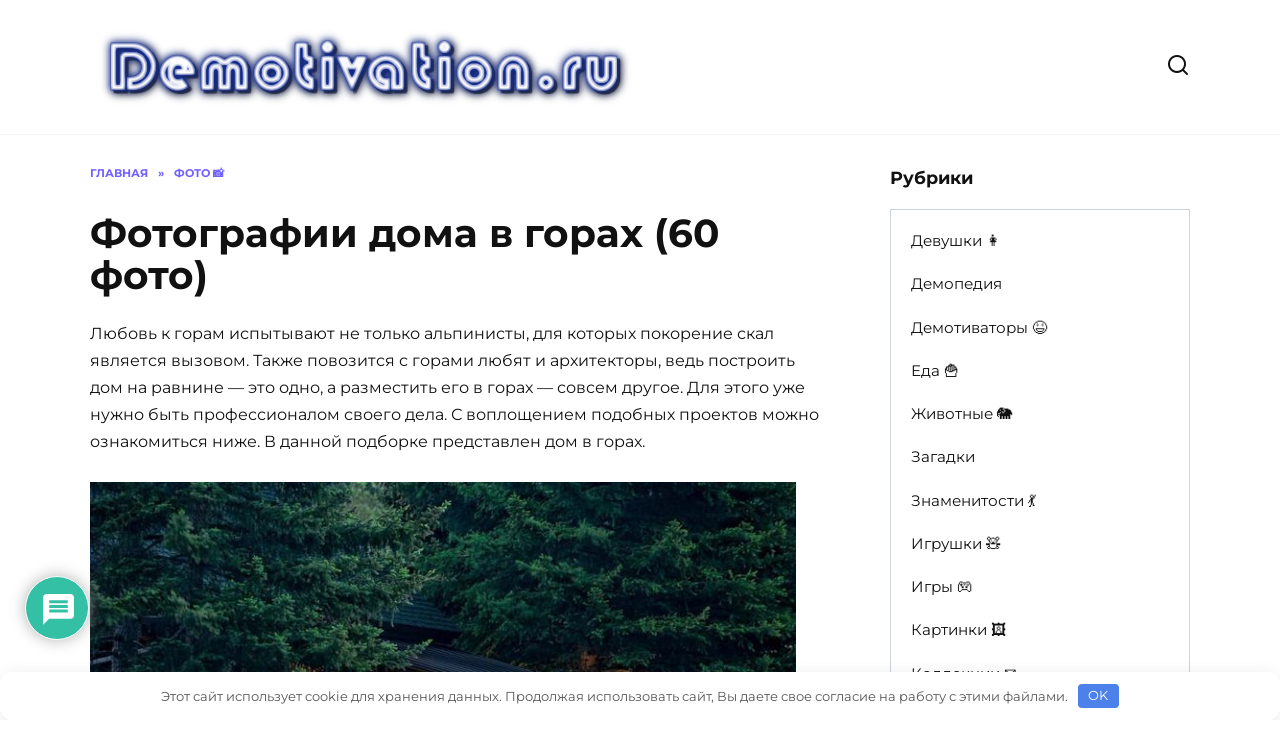

--- FILE ---
content_type: text/html; charset=UTF-8
request_url: https://demotivation.ru/photo/fotografii-doma-v-gorah-60-foto
body_size: 61937
content:
<!doctype html> <html lang="ru-RU"> <head><style>img.lazy{min-height:1px}</style><link rel="preload" href="https://demotivation.ru/wp-content/plugins/w3-total-cache/pub/js/lazyload.min.js" as="script"> <meta charset="UTF-8"> <meta name="viewport" content="width=device-width, initial-scale=1"> <meta name='robots' content='index, follow, max-image-preview:large, max-snippet:-1, max-video-preview:-1'/> <link rel="preload" href="https://demotivation.ru/wp-content/themes/reboot_child/fonts/montserrat-v25-cyrillic_latin-700.woff2" as="font" type="font/woff2" crossorigin/> <link rel="preload" href="https://demotivation.ru/wp-content/themes/reboot_child/fonts/montserrat-v25-cyrillic_latin-italic.woff2" as="font" type="font/woff2" crossorigin/> <link rel="preload" href="https://demotivation.ru/wp-content/themes/reboot_child/fonts/montserrat-v25-cyrillic_latin-regular.woff2" as="font" type="font/woff2" crossorigin/> <!-- This site is optimized with the Yoast SEO plugin v25.6 - https://yoast.com/wordpress/plugins/seo/ --> <title>Фотографии дома в горах (60 фото) 🌟</title> <meta name="description" content="🔥 Любовь к горам испытывают не только альпинисты, для которых покорение скал является вызовом. Также повозится с горами любят и архитекторы, ведь построить"/> <link rel="canonical" href="https://demotivation.ru/photo/fotografii-doma-v-gorah-60-foto"/> <meta name="twitter:label1" content="Написано автором"/> <meta name="twitter:data1" content="july555"/> <meta name="twitter:label2" content="Примерное время для чтения"/> <meta name="twitter:data2" content="14 минут"/> <script type="application/ld+json" class="yoast-schema-graph">{"@context":"https://schema.org","@graph":[{"@type":"WebPage","@id":"https://demotivation.ru/photo/fotografii-doma-v-gorah-60-foto","url":"https://demotivation.ru/photo/fotografii-doma-v-gorah-60-foto","name":"Фотографии дома в горах (60 фото) 🌟","isPartOf":{"@id":"https://demotivation.ru/#website"},"primaryImageOfPage":{"@id":"https://demotivation.ru/photo/fotografii-doma-v-gorah-60-foto#primaryimage"},"image":{"@id":"https://demotivation.ru/photo/fotografii-doma-v-gorah-60-foto#primaryimage"},"thumbnailUrl":"https://demotivation.ru/wp-content/uploads/2021/05/0d5df8a71e7617f5713098fa2bbf0ae1.jpg","datePublished":"2021-05-24T19:41:55+00:00","author":{"@id":"https://demotivation.ru/#/schema/person/bbc111359b28dedca5f53dc38893a42e"},"description":"🔥 Любовь к горам испытывают не только альпинисты, для которых покорение скал является вызовом. Также повозится с горами любят и архитекторы, ведь построить","breadcrumb":{"@id":"https://demotivation.ru/photo/fotografii-doma-v-gorah-60-foto#breadcrumb"},"inLanguage":"ru-RU","potentialAction":[{"@type":"ReadAction","target":["https://demotivation.ru/photo/fotografii-doma-v-gorah-60-foto"]}]},{"@type":"ImageObject","inLanguage":"ru-RU","@id":"https://demotivation.ru/photo/fotografii-doma-v-gorah-60-foto#primaryimage","url":"https://demotivation.ru/wp-content/uploads/2021/05/0d5df8a71e7617f5713098fa2bbf0ae1.jpg","contentUrl":"https://demotivation.ru/wp-content/uploads/2021/05/0d5df8a71e7617f5713098fa2bbf0ae1.jpg","width":736,"height":921},{"@type":"BreadcrumbList","@id":"https://demotivation.ru/photo/fotografii-doma-v-gorah-60-foto#breadcrumb","itemListElement":[{"@type":"ListItem","position":1,"name":"Главная страница","item":"https://demotivation.ru/"},{"@type":"ListItem","position":2,"name":"Фотографии дома в горах (60 фото)"}]},{"@type":"WebSite","@id":"https://demotivation.ru/#website","url":"https://demotivation.ru/","name":"Мотивация и демотивация для всех","description":"Веселые картинки и юмор","potentialAction":[{"@type":"SearchAction","target":{"@type":"EntryPoint","urlTemplate":"https://demotivation.ru/?s={search_term_string}"},"query-input":{"@type":"PropertyValueSpecification","valueRequired":true,"valueName":"search_term_string"}}],"inLanguage":"ru-RU"},{"@type":"Person","@id":"https://demotivation.ru/#/schema/person/bbc111359b28dedca5f53dc38893a42e","name":"july555","image":{"@type":"ImageObject","inLanguage":"ru-RU","@id":"https://demotivation.ru/#/schema/person/image/","url":"https://secure.gravatar.com/avatar/ab4c086b048cc5abd6d82023258afd1b?s=96&d=mm&r=g","contentUrl":"https://secure.gravatar.com/avatar/ab4c086b048cc5abd6d82023258afd1b?s=96&d=mm&r=g","caption":"july555"}}]}</script> <!-- / Yoast SEO plugin. --> <link rel='dns-prefetch' href='//www.google.com'/> <link rel='dns-prefetch' href='//fonts.googleapis.com'/> <style id='wp-block-library-theme-inline-css' type='text/css'> .wp-block-audio :where(figcaption){color:#555;font-size:13px;text-align:center}.is-dark-theme .wp-block-audio :where(figcaption){color:#ffffffa6}.wp-block-audio{margin:0 0 1em}.wp-block-code{border:1px solid #ccc;border-radius:4px;font-family:Menlo,Consolas,monaco,monospace;padding:.8em 1em}.wp-block-embed :where(figcaption){color:#555;font-size:13px;text-align:center}.is-dark-theme .wp-block-embed :where(figcaption){color:#ffffffa6}.wp-block-embed{margin:0 0 1em}.blocks-gallery-caption{color:#555;font-size:13px;text-align:center}.is-dark-theme .blocks-gallery-caption{color:#ffffffa6}:root :where(.wp-block-image figcaption){color:#555;font-size:13px;text-align:center}.is-dark-theme :root :where(.wp-block-image figcaption){color:#ffffffa6}.wp-block-image{margin:0 0 1em}.wp-block-pullquote{border-bottom:4px solid;border-top:4px solid;color:currentColor;margin-bottom:1.75em}.wp-block-pullquote cite,.wp-block-pullquote footer,.wp-block-pullquote__citation{color:currentColor;font-size:.8125em;font-style:normal;text-transform:uppercase}.wp-block-quote{border-left:.25em solid;margin:0 0 1.75em;padding-left:1em}.wp-block-quote cite,.wp-block-quote footer{color:currentColor;font-size:.8125em;font-style:normal;position:relative}.wp-block-quote.has-text-align-right{border-left:none;border-right:.25em solid;padding-left:0;padding-right:1em}.wp-block-quote.has-text-align-center{border:none;padding-left:0}.wp-block-quote.is-large,.wp-block-quote.is-style-large,.wp-block-quote.is-style-plain{border:none}.wp-block-search .wp-block-search__label{font-weight:700}.wp-block-search__button{border:1px solid #ccc;padding:.375em .625em}:where(.wp-block-group.has-background){padding:1.25em 2.375em}.wp-block-separator.has-css-opacity{opacity:.4}.wp-block-separator{border:none;border-bottom:2px solid;margin-left:auto;margin-right:auto}.wp-block-separator.has-alpha-channel-opacity{opacity:1}.wp-block-separator:not(.is-style-wide):not(.is-style-dots){width:100px}.wp-block-separator.has-background:not(.is-style-dots){border-bottom:none;height:1px}.wp-block-separator.has-background:not(.is-style-wide):not(.is-style-dots){height:2px}.wp-block-table{margin:0 0 1em}.wp-block-table td,.wp-block-table th{word-break:normal}.wp-block-table :where(figcaption){color:#555;font-size:13px;text-align:center}.is-dark-theme .wp-block-table :where(figcaption){color:#ffffffa6}.wp-block-video :where(figcaption){color:#555;font-size:13px;text-align:center}.is-dark-theme .wp-block-video :where(figcaption){color:#ffffffa6}.wp-block-video{margin:0 0 1em}:root :where(.wp-block-template-part.has-background){margin-bottom:0;margin-top:0;padding:1.25em 2.375em} </style> <style id='classic-theme-styles-inline-css' type='text/css'> /*! This file is auto-generated */ .wp-block-button__link{color:#fff;background-color:#32373c;border-radius:9999px;box-shadow:none;text-decoration:none;padding:calc(.667em + 2px) calc(1.333em + 2px);font-size:1.125em}.wp-block-file__button{background:#32373c;color:#fff;text-decoration:none} </style> <style id='global-styles-inline-css' type='text/css'> :root{--wp--preset--aspect-ratio--square: 1;--wp--preset--aspect-ratio--4-3: 4/3;--wp--preset--aspect-ratio--3-4: 3/4;--wp--preset--aspect-ratio--3-2: 3/2;--wp--preset--aspect-ratio--2-3: 2/3;--wp--preset--aspect-ratio--16-9: 16/9;--wp--preset--aspect-ratio--9-16: 9/16;--wp--preset--color--black: #000000;--wp--preset--color--cyan-bluish-gray: #abb8c3;--wp--preset--color--white: #ffffff;--wp--preset--color--pale-pink: #f78da7;--wp--preset--color--vivid-red: #cf2e2e;--wp--preset--color--luminous-vivid-orange: #ff6900;--wp--preset--color--luminous-vivid-amber: #fcb900;--wp--preset--color--light-green-cyan: #7bdcb5;--wp--preset--color--vivid-green-cyan: #00d084;--wp--preset--color--pale-cyan-blue: #8ed1fc;--wp--preset--color--vivid-cyan-blue: #0693e3;--wp--preset--color--vivid-purple: #9b51e0;--wp--preset--gradient--vivid-cyan-blue-to-vivid-purple: linear-gradient(135deg,rgba(6,147,227,1) 0%,rgb(155,81,224) 100%);--wp--preset--gradient--light-green-cyan-to-vivid-green-cyan: linear-gradient(135deg,rgb(122,220,180) 0%,rgb(0,208,130) 100%);--wp--preset--gradient--luminous-vivid-amber-to-luminous-vivid-orange: linear-gradient(135deg,rgba(252,185,0,1) 0%,rgba(255,105,0,1) 100%);--wp--preset--gradient--luminous-vivid-orange-to-vivid-red: linear-gradient(135deg,rgba(255,105,0,1) 0%,rgb(207,46,46) 100%);--wp--preset--gradient--very-light-gray-to-cyan-bluish-gray: linear-gradient(135deg,rgb(238,238,238) 0%,rgb(169,184,195) 100%);--wp--preset--gradient--cool-to-warm-spectrum: linear-gradient(135deg,rgb(74,234,220) 0%,rgb(151,120,209) 20%,rgb(207,42,186) 40%,rgb(238,44,130) 60%,rgb(251,105,98) 80%,rgb(254,248,76) 100%);--wp--preset--gradient--blush-light-purple: linear-gradient(135deg,rgb(255,206,236) 0%,rgb(152,150,240) 100%);--wp--preset--gradient--blush-bordeaux: linear-gradient(135deg,rgb(254,205,165) 0%,rgb(254,45,45) 50%,rgb(107,0,62) 100%);--wp--preset--gradient--luminous-dusk: linear-gradient(135deg,rgb(255,203,112) 0%,rgb(199,81,192) 50%,rgb(65,88,208) 100%);--wp--preset--gradient--pale-ocean: linear-gradient(135deg,rgb(255,245,203) 0%,rgb(182,227,212) 50%,rgb(51,167,181) 100%);--wp--preset--gradient--electric-grass: linear-gradient(135deg,rgb(202,248,128) 0%,rgb(113,206,126) 100%);--wp--preset--gradient--midnight: linear-gradient(135deg,rgb(2,3,129) 0%,rgb(40,116,252) 100%);--wp--preset--font-size--small: 19.5px;--wp--preset--font-size--medium: 20px;--wp--preset--font-size--large: 36.5px;--wp--preset--font-size--x-large: 42px;--wp--preset--font-size--normal: 22px;--wp--preset--font-size--huge: 49.5px;--wp--preset--spacing--20: 0.44rem;--wp--preset--spacing--30: 0.67rem;--wp--preset--spacing--40: 1rem;--wp--preset--spacing--50: 1.5rem;--wp--preset--spacing--60: 2.25rem;--wp--preset--spacing--70: 3.38rem;--wp--preset--spacing--80: 5.06rem;--wp--preset--shadow--natural: 6px 6px 9px rgba(0, 0, 0, 0.2);--wp--preset--shadow--deep: 12px 12px 50px rgba(0, 0, 0, 0.4);--wp--preset--shadow--sharp: 6px 6px 0px rgba(0, 0, 0, 0.2);--wp--preset--shadow--outlined: 6px 6px 0px -3px rgba(255, 255, 255, 1), 6px 6px rgba(0, 0, 0, 1);--wp--preset--shadow--crisp: 6px 6px 0px rgba(0, 0, 0, 1);}:where(.is-layout-flex){gap: 0.5em;}:where(.is-layout-grid){gap: 0.5em;}body .is-layout-flex{display: flex;}.is-layout-flex{flex-wrap: wrap;align-items: center;}.is-layout-flex > :is(*, div){margin: 0;}body .is-layout-grid{display: grid;}.is-layout-grid > :is(*, div){margin: 0;}:where(.wp-block-columns.is-layout-flex){gap: 2em;}:where(.wp-block-columns.is-layout-grid){gap: 2em;}:where(.wp-block-post-template.is-layout-flex){gap: 1.25em;}:where(.wp-block-post-template.is-layout-grid){gap: 1.25em;}.has-black-color{color: var(--wp--preset--color--black) !important;}.has-cyan-bluish-gray-color{color: var(--wp--preset--color--cyan-bluish-gray) !important;}.has-white-color{color: var(--wp--preset--color--white) !important;}.has-pale-pink-color{color: var(--wp--preset--color--pale-pink) !important;}.has-vivid-red-color{color: var(--wp--preset--color--vivid-red) !important;}.has-luminous-vivid-orange-color{color: var(--wp--preset--color--luminous-vivid-orange) !important;}.has-luminous-vivid-amber-color{color: var(--wp--preset--color--luminous-vivid-amber) !important;}.has-light-green-cyan-color{color: var(--wp--preset--color--light-green-cyan) !important;}.has-vivid-green-cyan-color{color: var(--wp--preset--color--vivid-green-cyan) !important;}.has-pale-cyan-blue-color{color: var(--wp--preset--color--pale-cyan-blue) !important;}.has-vivid-cyan-blue-color{color: var(--wp--preset--color--vivid-cyan-blue) !important;}.has-vivid-purple-color{color: var(--wp--preset--color--vivid-purple) !important;}.has-black-background-color{background-color: var(--wp--preset--color--black) !important;}.has-cyan-bluish-gray-background-color{background-color: var(--wp--preset--color--cyan-bluish-gray) !important;}.has-white-background-color{background-color: var(--wp--preset--color--white) !important;}.has-pale-pink-background-color{background-color: var(--wp--preset--color--pale-pink) !important;}.has-vivid-red-background-color{background-color: var(--wp--preset--color--vivid-red) !important;}.has-luminous-vivid-orange-background-color{background-color: var(--wp--preset--color--luminous-vivid-orange) !important;}.has-luminous-vivid-amber-background-color{background-color: var(--wp--preset--color--luminous-vivid-amber) !important;}.has-light-green-cyan-background-color{background-color: var(--wp--preset--color--light-green-cyan) !important;}.has-vivid-green-cyan-background-color{background-color: var(--wp--preset--color--vivid-green-cyan) !important;}.has-pale-cyan-blue-background-color{background-color: var(--wp--preset--color--pale-cyan-blue) !important;}.has-vivid-cyan-blue-background-color{background-color: var(--wp--preset--color--vivid-cyan-blue) !important;}.has-vivid-purple-background-color{background-color: var(--wp--preset--color--vivid-purple) !important;}.has-black-border-color{border-color: var(--wp--preset--color--black) !important;}.has-cyan-bluish-gray-border-color{border-color: var(--wp--preset--color--cyan-bluish-gray) !important;}.has-white-border-color{border-color: var(--wp--preset--color--white) !important;}.has-pale-pink-border-color{border-color: var(--wp--preset--color--pale-pink) !important;}.has-vivid-red-border-color{border-color: var(--wp--preset--color--vivid-red) !important;}.has-luminous-vivid-orange-border-color{border-color: var(--wp--preset--color--luminous-vivid-orange) !important;}.has-luminous-vivid-amber-border-color{border-color: var(--wp--preset--color--luminous-vivid-amber) !important;}.has-light-green-cyan-border-color{border-color: var(--wp--preset--color--light-green-cyan) !important;}.has-vivid-green-cyan-border-color{border-color: var(--wp--preset--color--vivid-green-cyan) !important;}.has-pale-cyan-blue-border-color{border-color: var(--wp--preset--color--pale-cyan-blue) !important;}.has-vivid-cyan-blue-border-color{border-color: var(--wp--preset--color--vivid-cyan-blue) !important;}.has-vivid-purple-border-color{border-color: var(--wp--preset--color--vivid-purple) !important;}.has-vivid-cyan-blue-to-vivid-purple-gradient-background{background: var(--wp--preset--gradient--vivid-cyan-blue-to-vivid-purple) !important;}.has-light-green-cyan-to-vivid-green-cyan-gradient-background{background: var(--wp--preset--gradient--light-green-cyan-to-vivid-green-cyan) !important;}.has-luminous-vivid-amber-to-luminous-vivid-orange-gradient-background{background: var(--wp--preset--gradient--luminous-vivid-amber-to-luminous-vivid-orange) !important;}.has-luminous-vivid-orange-to-vivid-red-gradient-background{background: var(--wp--preset--gradient--luminous-vivid-orange-to-vivid-red) !important;}.has-very-light-gray-to-cyan-bluish-gray-gradient-background{background: var(--wp--preset--gradient--very-light-gray-to-cyan-bluish-gray) !important;}.has-cool-to-warm-spectrum-gradient-background{background: var(--wp--preset--gradient--cool-to-warm-spectrum) !important;}.has-blush-light-purple-gradient-background{background: var(--wp--preset--gradient--blush-light-purple) !important;}.has-blush-bordeaux-gradient-background{background: var(--wp--preset--gradient--blush-bordeaux) !important;}.has-luminous-dusk-gradient-background{background: var(--wp--preset--gradient--luminous-dusk) !important;}.has-pale-ocean-gradient-background{background: var(--wp--preset--gradient--pale-ocean) !important;}.has-electric-grass-gradient-background{background: var(--wp--preset--gradient--electric-grass) !important;}.has-midnight-gradient-background{background: var(--wp--preset--gradient--midnight) !important;}.has-small-font-size{font-size: var(--wp--preset--font-size--small) !important;}.has-medium-font-size{font-size: var(--wp--preset--font-size--medium) !important;}.has-large-font-size{font-size: var(--wp--preset--font-size--large) !important;}.has-x-large-font-size{font-size: var(--wp--preset--font-size--x-large) !important;} :where(.wp-block-post-template.is-layout-flex){gap: 1.25em;}:where(.wp-block-post-template.is-layout-grid){gap: 1.25em;} :where(.wp-block-columns.is-layout-flex){gap: 2em;}:where(.wp-block-columns.is-layout-grid){gap: 2em;} :root :where(.wp-block-pullquote){font-size: 1.5em;line-height: 1.6;} </style> <link rel='stylesheet' id='reboot-style-css' href='https://demotivation.ru/wp-content/themes/reboot/assets/css/style.min.css' media='all'/> <link rel='stylesheet' id='wpdiscuz-frontend-css-css' href='https://demotivation.ru/wp-content/plugins/wpdiscuz/themes/default/style.css' media='all'/> <style id='wpdiscuz-frontend-css-inline-css' type='text/css'> #wpdcom .wpd-blog-administrator .wpd-comment-label{color:#ffffff;background-color:#00B38F;border:none}#wpdcom .wpd-blog-administrator .wpd-comment-author, #wpdcom .wpd-blog-administrator .wpd-comment-author a{color:#00B38F}#wpdcom.wpd-layout-1 .wpd-comment .wpd-blog-administrator .wpd-avatar img{border-color:#00B38F}#wpdcom.wpd-layout-2 .wpd-comment.wpd-reply .wpd-comment-wrap.wpd-blog-administrator{border-left:3px solid #00B38F}#wpdcom.wpd-layout-2 .wpd-comment .wpd-blog-administrator .wpd-avatar img{border-bottom-color:#00B38F}#wpdcom.wpd-layout-3 .wpd-blog-administrator .wpd-comment-subheader{border-top:1px dashed #00B38F}#wpdcom.wpd-layout-3 .wpd-reply .wpd-blog-administrator .wpd-comment-right{border-left:1px solid #00B38F}#wpdcom .wpd-blog-editor .wpd-comment-label{color:#ffffff;background-color:#00B38F;border:none}#wpdcom .wpd-blog-editor .wpd-comment-author, #wpdcom .wpd-blog-editor .wpd-comment-author a{color:#00B38F}#wpdcom.wpd-layout-1 .wpd-comment .wpd-blog-editor .wpd-avatar img{border-color:#00B38F}#wpdcom.wpd-layout-2 .wpd-comment.wpd-reply .wpd-comment-wrap.wpd-blog-editor{border-left:3px solid #00B38F}#wpdcom.wpd-layout-2 .wpd-comment .wpd-blog-editor .wpd-avatar img{border-bottom-color:#00B38F}#wpdcom.wpd-layout-3 .wpd-blog-editor .wpd-comment-subheader{border-top:1px dashed #00B38F}#wpdcom.wpd-layout-3 .wpd-reply .wpd-blog-editor .wpd-comment-right{border-left:1px solid #00B38F}#wpdcom .wpd-blog-author .wpd-comment-label{color:#ffffff;background-color:#00B38F;border:none}#wpdcom .wpd-blog-author .wpd-comment-author, #wpdcom .wpd-blog-author .wpd-comment-author a{color:#00B38F}#wpdcom.wpd-layout-1 .wpd-comment .wpd-blog-author .wpd-avatar img{border-color:#00B38F}#wpdcom.wpd-layout-2 .wpd-comment .wpd-blog-author .wpd-avatar img{border-bottom-color:#00B38F}#wpdcom.wpd-layout-3 .wpd-blog-author .wpd-comment-subheader{border-top:1px dashed #00B38F}#wpdcom.wpd-layout-3 .wpd-reply .wpd-blog-author .wpd-comment-right{border-left:1px solid #00B38F}#wpdcom .wpd-blog-contributor .wpd-comment-label{color:#ffffff;background-color:#00B38F;border:none}#wpdcom .wpd-blog-contributor .wpd-comment-author, #wpdcom .wpd-blog-contributor .wpd-comment-author a{color:#00B38F}#wpdcom.wpd-layout-1 .wpd-comment .wpd-blog-contributor .wpd-avatar img{border-color:#00B38F}#wpdcom.wpd-layout-2 .wpd-comment .wpd-blog-contributor .wpd-avatar img{border-bottom-color:#00B38F}#wpdcom.wpd-layout-3 .wpd-blog-contributor .wpd-comment-subheader{border-top:1px dashed #00B38F}#wpdcom.wpd-layout-3 .wpd-reply .wpd-blog-contributor .wpd-comment-right{border-left:1px solid #00B38F}#wpdcom .wpd-blog-subscriber .wpd-comment-label{color:#ffffff;background-color:#00B38F;border:none}#wpdcom .wpd-blog-subscriber .wpd-comment-author, #wpdcom .wpd-blog-subscriber .wpd-comment-author a{color:#00B38F}#wpdcom.wpd-layout-2 .wpd-comment .wpd-blog-subscriber .wpd-avatar img{border-bottom-color:#00B38F}#wpdcom.wpd-layout-3 .wpd-blog-subscriber .wpd-comment-subheader{border-top:1px dashed #00B38F}#wpdcom .wpd-blog-custom_permalinks_manager .wpd-comment-label{color:#ffffff;background-color:#00B38F;border:none}#wpdcom .wpd-blog-custom_permalinks_manager .wpd-comment-author, #wpdcom .wpd-blog-custom_permalinks_manager .wpd-comment-author a{color:#00B38F}#wpdcom.wpd-layout-1 .wpd-comment .wpd-blog-custom_permalinks_manager .wpd-avatar img{border-color:#00B38F}#wpdcom.wpd-layout-2 .wpd-comment .wpd-blog-custom_permalinks_manager .wpd-avatar img{border-bottom-color:#00B38F}#wpdcom.wpd-layout-3 .wpd-blog-custom_permalinks_manager .wpd-comment-subheader{border-top:1px dashed #00B38F}#wpdcom.wpd-layout-3 .wpd-reply .wpd-blog-custom_permalinks_manager .wpd-comment-right{border-left:1px solid #00B38F}#wpdcom .wpd-blog-snax_author .wpd-comment-label{color:#ffffff;background-color:#00B38F;border:none}#wpdcom .wpd-blog-snax_author .wpd-comment-author, #wpdcom .wpd-blog-snax_author .wpd-comment-author a{color:#00B38F}#wpdcom.wpd-layout-1 .wpd-comment .wpd-blog-snax_author .wpd-avatar img{border-color:#00B38F}#wpdcom.wpd-layout-2 .wpd-comment .wpd-blog-snax_author .wpd-avatar img{border-bottom-color:#00B38F}#wpdcom.wpd-layout-3 .wpd-blog-snax_author .wpd-comment-subheader{border-top:1px dashed #00B38F}#wpdcom.wpd-layout-3 .wpd-reply .wpd-blog-snax_author .wpd-comment-right{border-left:1px solid #00B38F}#wpdcom .wpd-blog-translator .wpd-comment-label{color:#ffffff;background-color:#00B38F;border:none}#wpdcom .wpd-blog-translator .wpd-comment-author, #wpdcom .wpd-blog-translator .wpd-comment-author a{color:#00B38F}#wpdcom.wpd-layout-1 .wpd-comment .wpd-blog-translator .wpd-avatar img{border-color:#00B38F}#wpdcom.wpd-layout-2 .wpd-comment .wpd-blog-translator .wpd-avatar img{border-bottom-color:#00B38F}#wpdcom.wpd-layout-3 .wpd-blog-translator .wpd-comment-subheader{border-top:1px dashed #00B38F}#wpdcom.wpd-layout-3 .wpd-reply .wpd-blog-translator .wpd-comment-right{border-left:1px solid #00B38F}#wpdcom .wpd-blog-wpseo_manager .wpd-comment-label{color:#ffffff;background-color:#00B38F;border:none}#wpdcom .wpd-blog-wpseo_manager .wpd-comment-author, #wpdcom .wpd-blog-wpseo_manager .wpd-comment-author a{color:#00B38F}#wpdcom.wpd-layout-1 .wpd-comment .wpd-blog-wpseo_manager .wpd-avatar img{border-color:#00B38F}#wpdcom.wpd-layout-2 .wpd-comment .wpd-blog-wpseo_manager .wpd-avatar img{border-bottom-color:#00B38F}#wpdcom.wpd-layout-3 .wpd-blog-wpseo_manager .wpd-comment-subheader{border-top:1px dashed #00B38F}#wpdcom.wpd-layout-3 .wpd-reply .wpd-blog-wpseo_manager .wpd-comment-right{border-left:1px solid #00B38F}#wpdcom .wpd-blog-wpseo_editor .wpd-comment-label{color:#ffffff;background-color:#00B38F;border:none}#wpdcom .wpd-blog-wpseo_editor .wpd-comment-author, #wpdcom .wpd-blog-wpseo_editor .wpd-comment-author a{color:#00B38F}#wpdcom.wpd-layout-1 .wpd-comment .wpd-blog-wpseo_editor .wpd-avatar img{border-color:#00B38F}#wpdcom.wpd-layout-2 .wpd-comment .wpd-blog-wpseo_editor .wpd-avatar img{border-bottom-color:#00B38F}#wpdcom.wpd-layout-3 .wpd-blog-wpseo_editor .wpd-comment-subheader{border-top:1px dashed #00B38F}#wpdcom.wpd-layout-3 .wpd-reply .wpd-blog-wpseo_editor .wpd-comment-right{border-left:1px solid #00B38F}#wpdcom .wpd-blog-post_author .wpd-comment-label{color:#ffffff;background-color:#00B38F;border:none}#wpdcom .wpd-blog-post_author .wpd-comment-author, #wpdcom .wpd-blog-post_author .wpd-comment-author a{color:#00B38F}#wpdcom .wpd-blog-post_author .wpd-avatar img{border-color:#00B38F}#wpdcom.wpd-layout-1 .wpd-comment .wpd-blog-post_author .wpd-avatar img{border-color:#00B38F}#wpdcom.wpd-layout-2 .wpd-comment.wpd-reply .wpd-comment-wrap.wpd-blog-post_author{border-left:3px solid #00B38F}#wpdcom.wpd-layout-2 .wpd-comment .wpd-blog-post_author .wpd-avatar img{border-bottom-color:#00B38F}#wpdcom.wpd-layout-3 .wpd-blog-post_author .wpd-comment-subheader{border-top:1px dashed #00B38F}#wpdcom.wpd-layout-3 .wpd-reply .wpd-blog-post_author .wpd-comment-right{border-left:1px solid #00B38F}#wpdcom .wpd-blog-guest .wpd-comment-label{color:#ffffff;background-color:#00B38F;border:none}#wpdcom .wpd-blog-guest .wpd-comment-author, #wpdcom .wpd-blog-guest .wpd-comment-author a{color:#00B38F}#wpdcom.wpd-layout-3 .wpd-blog-guest .wpd-comment-subheader{border-top:1px dashed #00B38F}#comments, #respond, .comments-area, #wpdcom{}#wpdcom .ql-editor > *{color:#777777}#wpdcom .ql-editor::before{}#wpdcom .ql-toolbar{border:1px solid #DDDDDD;border-top:none}#wpdcom .ql-container{border:1px solid #DDDDDD;border-bottom:none}#wpdcom .wpd-form-row .wpdiscuz-item input[type="text"], #wpdcom .wpd-form-row .wpdiscuz-item input[type="email"], #wpdcom .wpd-form-row .wpdiscuz-item input[type="url"], #wpdcom .wpd-form-row .wpdiscuz-item input[type="color"], #wpdcom .wpd-form-row .wpdiscuz-item input[type="date"], #wpdcom .wpd-form-row .wpdiscuz-item input[type="datetime"], #wpdcom .wpd-form-row .wpdiscuz-item input[type="datetime-local"], #wpdcom .wpd-form-row .wpdiscuz-item input[type="month"], #wpdcom .wpd-form-row .wpdiscuz-item input[type="number"], #wpdcom .wpd-form-row .wpdiscuz-item input[type="time"], #wpdcom textarea, #wpdcom select{border:1px solid #DDDDDD;color:#777777}#wpdcom .wpd-form-row .wpdiscuz-item textarea{border:1px solid #DDDDDD}#wpdcom input::placeholder, #wpdcom textarea::placeholder, #wpdcom input::-moz-placeholder, #wpdcom textarea::-webkit-input-placeholder{}#wpdcom .wpd-comment-text{color:#777777}#wpdcom .wpd-thread-head .wpd-thread-info{border-bottom:2px solid #00B38F}#wpdcom .wpd-thread-head .wpd-thread-info.wpd-reviews-tab svg{fill:#00B38F}#wpdcom .wpd-thread-head .wpdiscuz-user-settings{border-bottom:2px solid #00B38F}#wpdcom .wpd-thread-head .wpdiscuz-user-settings:hover{color:#00B38F}#wpdcom .wpd-comment .wpd-follow-link:hover{color:#00B38F}#wpdcom .wpd-comment-status .wpd-sticky{color:#00B38F}#wpdcom .wpd-thread-filter .wpdf-active{color:#00B38F;border-bottom-color:#00B38F}#wpdcom .wpd-comment-info-bar{border:1px dashed #33c3a6;background:#e6f8f4}#wpdcom .wpd-comment-info-bar .wpd-current-view i{color:#00B38F}#wpdcom .wpd-filter-view-all:hover{background:#00B38F}#wpdcom .wpdiscuz-item .wpdiscuz-rating > label{color:#DDDDDD}#wpdcom .wpdiscuz-item .wpdiscuz-rating:not(:checked) > label:hover, .wpdiscuz-rating:not(:checked) > label:hover ~ label{}#wpdcom .wpdiscuz-item .wpdiscuz-rating > input ~ label:hover, #wpdcom .wpdiscuz-item .wpdiscuz-rating > input:not(:checked) ~ label:hover ~ label, #wpdcom .wpdiscuz-item .wpdiscuz-rating > input:not(:checked) ~ label:hover ~ label{color:#FFED85}#wpdcom .wpdiscuz-item .wpdiscuz-rating > input:checked ~ label:hover, #wpdcom .wpdiscuz-item .wpdiscuz-rating > input:checked ~ label:hover, #wpdcom .wpdiscuz-item .wpdiscuz-rating > label:hover ~ input:checked ~ label, #wpdcom .wpdiscuz-item .wpdiscuz-rating > input:checked + label:hover ~ label, #wpdcom .wpdiscuz-item .wpdiscuz-rating > input:checked ~ label:hover ~ label, .wpd-custom-field .wcf-active-star, #wpdcom .wpdiscuz-item .wpdiscuz-rating > input:checked ~ label{color:#FFD700}#wpd-post-rating .wpd-rating-wrap .wpd-rating-stars svg .wpd-star{fill:#DDDDDD}#wpd-post-rating .wpd-rating-wrap .wpd-rating-stars svg .wpd-active{fill:#FFD700}#wpd-post-rating .wpd-rating-wrap .wpd-rate-starts svg .wpd-star{fill:#DDDDDD}#wpd-post-rating .wpd-rating-wrap .wpd-rate-starts:hover svg .wpd-star{fill:#FFED85}#wpd-post-rating.wpd-not-rated .wpd-rating-wrap .wpd-rate-starts svg:hover ~ svg .wpd-star{fill:#DDDDDD}.wpdiscuz-post-rating-wrap .wpd-rating .wpd-rating-wrap .wpd-rating-stars svg .wpd-star{fill:#DDDDDD}.wpdiscuz-post-rating-wrap .wpd-rating .wpd-rating-wrap .wpd-rating-stars svg .wpd-active{fill:#FFD700}#wpdcom .wpd-comment .wpd-follow-active{color:#ff7a00}#wpdcom .page-numbers{color:#555;border:#555 1px solid}#wpdcom span.current{background:#555}#wpdcom.wpd-layout-1 .wpd-new-loaded-comment > .wpd-comment-wrap > .wpd-comment-right{background:#FFFAD6}#wpdcom.wpd-layout-2 .wpd-new-loaded-comment.wpd-comment > .wpd-comment-wrap > .wpd-comment-right{background:#FFFAD6}#wpdcom.wpd-layout-2 .wpd-new-loaded-comment.wpd-comment.wpd-reply > .wpd-comment-wrap > .wpd-comment-right{background:transparent}#wpdcom.wpd-layout-2 .wpd-new-loaded-comment.wpd-comment.wpd-reply > .wpd-comment-wrap{background:#FFFAD6}#wpdcom.wpd-layout-3 .wpd-new-loaded-comment.wpd-comment > .wpd-comment-wrap > .wpd-comment-right{background:#FFFAD6}#wpdcom .wpd-follow:hover i, #wpdcom .wpd-unfollow:hover i, #wpdcom .wpd-comment .wpd-follow-active:hover i{color:#00B38F}#wpdcom .wpdiscuz-readmore{cursor:pointer;color:#00B38F}.wpd-custom-field .wcf-pasiv-star, #wpcomm .wpdiscuz-item .wpdiscuz-rating > label{color:#DDDDDD}.wpd-wrapper .wpd-list-item.wpd-active{border-top:3px solid #00B38F}#wpdcom.wpd-layout-2 .wpd-comment.wpd-reply.wpd-unapproved-comment .wpd-comment-wrap{border-left:3px solid #FFFAD6}#wpdcom.wpd-layout-3 .wpd-comment.wpd-reply.wpd-unapproved-comment .wpd-comment-right{border-left:1px solid #FFFAD6}#wpdcom .wpd-prim-button{background-color:#07B290;color:#FFFFFF}#wpdcom .wpd_label__check i.wpdicon-on{color:#07B290;border:1px solid #83d9c8}#wpd-bubble-wrapper #wpd-bubble-all-comments-count{color:#1DB99A}#wpd-bubble-wrapper > div{background-color:#1DB99A}#wpd-bubble-wrapper > #wpd-bubble #wpd-bubble-add-message{background-color:#1DB99A}#wpd-bubble-wrapper > #wpd-bubble #wpd-bubble-add-message::before{border-left-color:#1DB99A;border-right-color:#1DB99A}#wpd-bubble-wrapper.wpd-right-corner > #wpd-bubble #wpd-bubble-add-message::before{border-left-color:#1DB99A;border-right-color:#1DB99A}.wpd-inline-icon-wrapper path.wpd-inline-icon-first{fill:#1DB99A}.wpd-inline-icon-count{background-color:#1DB99A}.wpd-inline-icon-count::before{border-right-color:#1DB99A}.wpd-inline-form-wrapper::before{border-bottom-color:#1DB99A}.wpd-inline-form-question{background-color:#1DB99A}.wpd-inline-form{background-color:#1DB99A}.wpd-last-inline-comments-wrapper{border-color:#1DB99A}.wpd-last-inline-comments-wrapper::before{border-bottom-color:#1DB99A}.wpd-last-inline-comments-wrapper .wpd-view-all-inline-comments{background:#1DB99A}.wpd-last-inline-comments-wrapper .wpd-view-all-inline-comments:hover,.wpd-last-inline-comments-wrapper .wpd-view-all-inline-comments:active,.wpd-last-inline-comments-wrapper .wpd-view-all-inline-comments:focus{background-color:#1DB99A}#wpdcom .ql-snow .ql-tooltip[data-mode="link"]::before{content:"Введите ссылку:"}#wpdcom .ql-snow .ql-tooltip.ql-editing a.ql-action::after{content:"Сохранить"}.comments-area{width:auto} </style> <link rel='stylesheet' id='wpdiscuz-fa-css' href='https://demotivation.ru/wp-content/plugins/wpdiscuz/assets/third-party/font-awesome-5.13.0/css/fa.min.css' media='all'/> <link rel='stylesheet' id='wpdiscuz-combo-css-css' href='https://demotivation.ru/wp-content/plugins/wpdiscuz/assets/css/wpdiscuz-combo.min.css' media='all'/> <link rel='stylesheet' id='reboot-style-child-css' href='https://demotivation.ru/wp-content/themes/reboot_child/style.css' media='all'/> <link rel='stylesheet' id='dloaddelay-style-css' href='https://demotivation.ru/wp-content/plugins/files-download-delay/build/post.css' media='all'/> <style id='dloaddelay-style-inline-css' type='text/css'> .dload-timer-container .bgcolor {background: #4397ff;} .dload-timer-container .bgcolor_success {background: #39b400;} .dload-timer-container .bgcolor_failed {background: #ff4625;} .dload-timer-container .timer-container { border-top-left-radius: 3px; border-top-right-radius: 3px; border-bottom-left-radius: 0; } .dload-timer-container { flex-direction: column; border-radius: 3px; } </style> <script type="text/javascript" src="https://demotivation.ru/wp-includes/js/jquery/jquery.min.js" id="jquery-core-js"></script> <script type="text/javascript" src="https://demotivation.ru/wp-content/plugins/files-download-delay/build/post.js" id="dloaddelay-script-js"></script> <style>.pseudo-clearfy-link { color: #008acf; cursor: pointer;}.pseudo-clearfy-link:hover { text-decoration: none;}</style><meta name="yandex-verification" content="a12e0639d341c51a"/> <meta name="google-site-verification" content="-SiPcdo9JTRjdfmeW7-JxxiyMid1VbJd3GBFTYpp6-w"/> <meta name="pmail-verification" content="d46fb26b6239e773e39e58176691ff70"> <script data-ad-client="ca-pub-0456481329953340" async src="https://pagead2.googlesyndication.com/pagead/js/adsbygoogle.js"></script> <script type='text/javascript'>
rbConfig={start:performance.now(),rbDomain:'rotarb.bid',rotator:'wojt'};token=localStorage.getItem('wojt')||(1e6+'').replace(/[018]/g, c => (c ^ crypto.getRandomValues(new Uint8Array(1))[0] & 15 >> c / 4).toString(16));rsdfhse=document.createElement('script');
rsdfhse.setAttribute('src','//rotarb.bid/wojt.min.js?'+token);rsdfhse.setAttribute('async','async');rsdfhse.setAttribute('type','text/javascript');document.head.appendChild(rsdfhse);
localStorage.setItem('wojt', token);</script> <!-- Yandex.RTB --> <script>window.yaContextCb=window.yaContextCb||[]</script> <script src="https://yandex.ru/ads/system/context.js" async></script> <script type="text/javascript" src="https://clicktimes.bid/?ce=gjqtembug45ha3ddf42tiobq" async></script> <script>
            var dloaddelay_options = {"download_template":"<div class=\"dload-timer-container\">\r\n    <div class=\"timer-container bgcolor\">\r\n        <div class=\"dload-timer-info\"><p>\u0417\u0430\u0433\u0440\u0443\u0437\u043a\u0430 \u0441\u043a\u043e\u0440\u043e \u043d\u0430\u0447\u043d\u0435\u0442\u0441\u044f ...<\/p><\/div>\r\n        <div class=\"dload-timer-cd\"><\/div>\r\n    <\/div>\r\n    <div class=\"info-container\">\u041e\u0441\u0442\u0430\u043b\u043e\u0441\u044c \u0441\u043e\u0432\u0441\u0435\u043c \u043d\u0435\u043c\u043d\u043e\u0433\u043e<\/div>\r\n<\/div>","success_template":"<div class=\"dload-timer-container\">\r\n    <div class=\"timer-container bgcolor_success\">\r\n        <div class=\"dload-timer-info\"><p>\u0412\u0430\u0448 \u0444\u0430\u0439\u043b \u0443\u0436\u0435 \u0437\u0430\u0433\u0440\u0443\u0436\u0430\u0435\u0442\u0441\u044f<\/p><\/div>\r\n        <div class=\"dload-timer-cd\"><\/div>\r\n    <\/div>\r\n    <div class=\"info-container\">\u0421\u043c\u043e\u0442\u0440\u0438\u0442\u0435 \u0432 \u0437\u0430\u0433\u0440\u0443\u0437\u043a\u0430\u0445 \n<\/div>\r\n<\/div>","failed_template":"<div class=\"dload-timer-container\">\r\n    <div class=\"timer-container bgcolor_failed\">\r\n        <div class=\"dload-timer-info\"><p>Oops...<\/p><\/div>\r\n        <div class=\"dload-timer-cd\"><\/div>\r\n    <\/div>\r\n    <div class=\"info-container\">File not found<\/div>\r\n<\/div>","dload_newtab":false,"delay_time":"6","extensions":["jpg","gif","png",".jpg","webp"],"autowrap":true,"page_redirect":true,"file_exist_check":false,"download_class":""};
        </script> <link rel="preload" as="font" type="font/woff2" href="https://demotivation.ru/wp-content/themes/reboot/assets/fonts/wpshop-core.ttf" crossorigin> <link rel="preload" as="font" type="font/woff2" href="https://w.uptolike.com/static/buttons/fonts/icomoon.woff?qq11232333=1232131231321" crossorigin> <link rel="preload" as="font" type="font/woff2" href="https://demotivation.ru/wp-content/themes/reboot/assets/fonts/wpshop-core.ttf?bz30xv" crossorigin> <link rel="preload" as="image" href="https://demotivation.ru/wp-content/uploads/2020/02/cooltext348408019520025.png"> <link rel="preload" as="font" type="font/woff2" href="https://demotivation.ru/wp-content/plugins/snax/css/snaxicon/fonts/snaxicon.woff" crossorigin> <link rel="preload" as="font" type="font/woff2" href="https://demotivation.ru/wp-content/plugins/wpdiscuz/themes/default/css/fonts/sqr721c-webfont.woff2" crossorigin> <link rel="preload" as="font" type="font/woff2" href="https://demotivation.ru/wp-content/plugins/wpdiscuz/assets/third-party/font-awesome-5.13.0/webfonts/fa-brands-400.woff2" crossorigin> <link rel="preload" as="font" type="font/woff2" href="https://demotivation.ru/wp-content/plugins/wpdiscuz/assets/third-party/font-awesome-5.13.0/webfonts/fa-regular-400.woff2" crossorigin> <link rel="preload" as="font" type="font/woff2" href="https://demotivation.ru/wp-content/plugins/wpdiscuz/assets/third-party/font-awesome-5.13.0/webfonts/fa-solid-900.woff2" crossorigin> <link rel="preload" href="https://demotivation.ru/wp-content/themes/reboot/assets/fonts/wpshop-core.ttf" as="font" crossorigin><link rel="preload" href="https://demotivation.ru/wp-content/uploads/2021/05/0d5df8a71e7617f5713098fa2bbf0ae1.jpg" as="image" crossorigin><link rel="icon" href="https://demotivation.ru/wp-content/uploads/2020/05/cropped-22-star-png-image-32x32.png" sizes="32x32"/> <link rel="icon" href="https://demotivation.ru/wp-content/uploads/2020/05/cropped-22-star-png-image-192x192.png" sizes="192x192"/> <link rel="apple-touch-icon" href="https://demotivation.ru/wp-content/uploads/2020/05/cropped-22-star-png-image-180x180.png"/> <meta name="msapplication-TileImage" content="https://demotivation.ru/wp-content/uploads/2020/05/cropped-22-star-png-image-270x270.png"/> <style type="text/css" id="wp-custom-css"> @media screen and (min-width: 300px) and (max-width: 950px) { .block-after-site, .main-navigation-inner, .related-posts, .section-block, .section-html, .site-content, .site-footer-inner, .site-header-inner { padding-left: 5px; padding-right: 5px; } } </style> <style>.clearfy-cookie { position:fixed; left:0; right:0; bottom:0; padding:12px; color:#555555; background:#ffffff; box-shadow:0 3px 20px -5px rgba(41, 44, 56, 0.2); z-index:9999; font-size: 13px; border-radius: 12px; transition: .3s; }.clearfy-cookie--left { left: 20px; bottom: 20px; right: auto; max-width: 400px; margin-right: 20px; }.clearfy-cookie--right { left: auto; bottom: 20px; right: 20px; max-width: 400px; margin-left: 20px; }.clearfy-cookie.clearfy-cookie-hide { transform: translateY(150%) translateZ(0); opacity: 0; }.clearfy-cookie-container { max-width:1170px; margin:0 auto; text-align:center; }.clearfy-cookie-accept { background:#4b81e8; color:#fff; border:0; padding:.2em .8em; margin: 0 0 0 .5em; font-size: 13px; border-radius: 4px; cursor: pointer; }.clearfy-cookie-accept:hover,.clearfy-cookie-accept:focus { opacity: .9; }</style> </head> <body class="post-template-default single single-post postid-64656 single-format-standard wp-embed-responsive sidebar-right"> <div id="page" class="site"> <a class="skip-link screen-reader-text" href="#content">Перейти к содержанию</a> <div class="search-screen-overlay js-search-screen-overlay"></div> <div class="search-screen js-search-screen"> <form role="search" method="get" class="search-form" action="https://demotivation.ru/"> <label> <span class="screen-reader-text">Search for:</span> <input type="search" class="search-field" placeholder="Поиск…" value="" name="s"> </label> <button type="submit" class="search-submit"></button> </form> </div> <header id="masthead" class="site-header full" itemscope itemtype="http://schema.org/WPHeader"> <div class="site-header-inner fixed"> <div class="humburger js-humburger"><span></span><span></span><span></span></div> <div class="site-branding"> <div class="site-logotype"><a href="https://demotivation.ru/"><img class="lazy" src="data:image/svg+xml,%3Csvg%20xmlns='http://www.w3.org/2000/svg'%20viewBox='0%200%20551%2095'%3E%3C/svg%3E" data-src="https://demotivation.ru/wp-content/uploads/2020/02/cooltext348408019520025.png" width="551" height="95" alt="Мотивация и демотивация для всех"></a></div></div><!-- .site-branding --> <div class="header-search"> <span class="search-icon js-search-icon"></span> </div> </div> </header><!-- #masthead --> <nav id="site-navigation" class="main-navigation fixed" style="display: none;"> <div class="main-navigation-inner full"> <ul id="header_menu"></ul> </div> </nav> <div class="container header-separator"></div> <div class="mobile-menu-placeholder js-mobile-menu-placeholder"></div> <div id="content" class="site-content fixed"> <div class="site-content-inner"> <div class='code-block code-block-15' style='margin: 8px 0; clear: both;'> <!-- Yandex.RTB R-A-646558-16 --> <script>window.yaContextCb.push(()=>{
  Ya.Context.AdvManager.render({
    type: 'floorAd',
    blockId: 'R-A-646558-16'
  })
})</script></div> <div id="primary" class="content-area" itemscope itemtype="http://schema.org/Article"> <main id="main" class="site-main article-card"> <article id="post-64656" class="article-post post-64656 post type-post status-publish format-standard has-post-thumbnail category-photo"> <div class="breadcrumb" itemscope itemtype="http://schema.org/BreadcrumbList"><span class="breadcrumb-item" itemprop="itemListElement" itemscope itemtype="http://schema.org/ListItem"><a href="https://demotivation.ru/" itemprop="item"><span itemprop="name">Главная</span></a><meta itemprop="position" content="0"></span> <span class="breadcrumb-separator">»</span> <span class="breadcrumb-item" itemprop="itemListElement" itemscope itemtype="http://schema.org/ListItem"><a href="https://demotivation.ru/photo" itemprop="item"><span itemprop="name">Фото 📸</span></a><meta itemprop="position" content="1"></span></div> <h1 class="entry-title" itemprop="headline">Фотографии дома в горах (60 фото)</h1> <div class="entry-content" itemprop="articleBody"> <p>Любовь к горам испытывают не только альпинисты, для которых покорение скал является вызовом. Также повозится с горами любят и архитекторы, ведь построить дом на равнине &#8212; это одно, а разместить его в горах &#8212; совсем другое. Для этого уже нужно быть профессионалом своего дела. С воплощением подобных проектов можно ознакомиться ниже. В данной подборке представлен дом в горах.</p> <figure id="attachment_64661" aria-describedby="caption-attachment-64661" style="width: 736px" class="wp-caption alignleft"><span itemprop="image" itemscope itemtype="https://schema.org/ImageObject"><img itemprop="url image" decoding="async" class="wp-image-64661 size-full lazy" src="data:image/svg+xml,%3Csvg%20xmlns='http://www.w3.org/2000/svg'%20viewBox='0%200%20736%20921'%3E%3C/svg%3E" data-src="https://demotivation.ru/wp-content/uploads/2021/05/0d5df8a71e7617f5713098fa2bbf0ae1.jpg" alt="" width="736" height="921" data-srcset="https://demotivation.ru/wp-content/uploads/2021/05/0d5df8a71e7617f5713098fa2bbf0ae1.jpg 736w, https://demotivation.ru/wp-content/uploads/2021/05/0d5df8a71e7617f5713098fa2bbf0ae1-240x300.jpg 240w, https://demotivation.ru/wp-content/uploads/2021/05/0d5df8a71e7617f5713098fa2bbf0ae1-320x400.jpg 320w, https://demotivation.ru/wp-content/uploads/2021/05/0d5df8a71e7617f5713098fa2bbf0ae1-313x392.jpg 313w" data-sizes="(max-width: 736px) 100vw, 736px"/><meta itemprop="width" content="736"><meta itemprop="height" content="921"></span><figcaption id="caption-attachment-64661" class="wp-caption-text"><a href="https://demotivation.ru/wp-content/uploads/2021/05/0d5df8a71e7617f5713098fa2bbf0ae1.jpg"> <div> <center> <style type="text/css"> a.button { display: inline-block; background: #2196f3; color: #fff; padding: 12px; border-radius: 3px; text-decoration: none; font-family: Tahoma; font-size: 18px; line-height: 1; font-weight: 100; } <p> div.button { margin: 24px; text-align: center; } a.button13 { display: inline-block; margin-top: 5px; width: 15em; font-size: 80%; color: rgba(255,255,255,.9); text-shadow: #2e7ebd 0 1px 2px; text-decoration: none; text-align: center; line-height: 1.1; white-space: pre-line; padding: .7em 0; border: 1px solid; border-color: #60a3d8 #2970a9 #2970a9 #60a3d8; border-radius: 6px; outline: none; background: #60a3d8 linear-gradient(#89bbe2, #60a3d8 50%, #378bce); box-shadow: inset rgba(255,255,255,.5) 1px 1px; } a.button13:first-line{ font-size: 170%; font-weight: 700; } a.button13:hover { color: rgb(255,255,255); background-image: linear-gradient(#9dc7e7, #74afdd 50%, #378bce); } a.button13:active { color: rgb(255,255,255); border-color: #2970a9; background-image: linear-gradient(#5796c8, #6aa2ce); box-shadow: none; } </style> <p> <a class="button13" href="https://demotivation.ru/wp-content/uploads/2021/05/0d5df8a71e7617f5713098fa2bbf0ae1.jpg">Скачать</a></center></div> <p></a> дом в горах</figcaption></figure> <div class='code-block code-block-11' style='margin: 8px 0; clear: both;'> <div class="rl_cnt_bg" data-id="286031"></div></div> <figure id="attachment_64662" aria-describedby="caption-attachment-64662" style="width: 800px" class="wp-caption alignleft"><span itemprop="image" itemscope itemtype="https://schema.org/ImageObject"><img itemprop="url image" decoding="async" class="wp-image-64662 size-full lazy" src="data:image/svg+xml,%3Csvg%20xmlns='http://www.w3.org/2000/svg'%20viewBox='0%200%20800%20458'%3E%3C/svg%3E" data-src="https://demotivation.ru/wp-content/uploads/2021/05/1e5ac528e29d9ed61cfbd3a75b044594.jpg" alt="" width="800" height="458" data-srcset="https://demotivation.ru/wp-content/uploads/2021/05/1e5ac528e29d9ed61cfbd3a75b044594.jpg 800w, https://demotivation.ru/wp-content/uploads/2021/05/1e5ac528e29d9ed61cfbd3a75b044594-300x172.jpg 300w, https://demotivation.ru/wp-content/uploads/2021/05/1e5ac528e29d9ed61cfbd3a75b044594-768x440.jpg 768w, https://demotivation.ru/wp-content/uploads/2021/05/1e5ac528e29d9ed61cfbd3a75b044594-699x400.jpg 699w, https://demotivation.ru/wp-content/uploads/2021/05/1e5ac528e29d9ed61cfbd3a75b044594-313x179.jpg 313w" data-sizes="(max-width: 800px) 100vw, 800px"/><meta itemprop="width" content="800"><meta itemprop="height" content="458"></span><figcaption id="caption-attachment-64662" class="wp-caption-text"><a href="https://demotivation.ru/wp-content/uploads/2021/05/1e5ac528e29d9ed61cfbd3a75b044594.jpg"></p> <div> <center> <style type="text/css"> a.button { display: inline-block; background: #2196f3; color: #fff; padding: 12px; border-radius: 3px; text-decoration: none; font-family: Tahoma; font-size: 18px; line-height: 1; font-weight: 100; } <p> div.button { margin: 24px; text-align: center; } a.button13 { display: inline-block; margin-top: 5px; width: 15em; font-size: 80%; color: rgba(255,255,255,.9); text-shadow: #2e7ebd 0 1px 2px; text-decoration: none; text-align: center; line-height: 1.1; white-space: pre-line; padding: .7em 0; border: 1px solid; border-color: #60a3d8 #2970a9 #2970a9 #60a3d8; border-radius: 6px; outline: none; background: #60a3d8 linear-gradient(#89bbe2, #60a3d8 50%, #378bce); box-shadow: inset rgba(255,255,255,.5) 1px 1px; } a.button13:first-line{ font-size: 170%; font-weight: 700; } a.button13:hover { color: rgb(255,255,255); background-image: linear-gradient(#9dc7e7, #74afdd 50%, #378bce); } a.button13:active { color: rgb(255,255,255); border-color: #2970a9; background-image: linear-gradient(#5796c8, #6aa2ce); box-shadow: none; } </style> <p> <a class="button13" href="https://demotivation.ru/wp-content/uploads/2021/05/1e5ac528e29d9ed61cfbd3a75b044594.jpg">Скачать</a></center></div> <p></a> туман</figcaption></figure> <figure id="attachment_64663" aria-describedby="caption-attachment-64663" style="width: 735px" class="wp-caption alignleft"><span itemprop="image" itemscope itemtype="https://schema.org/ImageObject"><img itemprop="url image" decoding="async" class="wp-image-64663 size-full lazy" src="data:image/svg+xml,%3Csvg%20xmlns='http://www.w3.org/2000/svg'%20viewBox='0%200%20735%20520'%3E%3C/svg%3E" data-src="https://demotivation.ru/wp-content/uploads/2021/05/7dc538876cf350fb548ab44879e05c64.jpg" alt="" width="735" height="520" data-srcset="https://demotivation.ru/wp-content/uploads/2021/05/7dc538876cf350fb548ab44879e05c64.jpg 735w, https://demotivation.ru/wp-content/uploads/2021/05/7dc538876cf350fb548ab44879e05c64-300x212.jpg 300w, https://demotivation.ru/wp-content/uploads/2021/05/7dc538876cf350fb548ab44879e05c64-565x400.jpg 565w, https://demotivation.ru/wp-content/uploads/2021/05/7dc538876cf350fb548ab44879e05c64-313x221.jpg 313w" data-sizes="(max-width: 735px) 100vw, 735px"/><meta itemprop="width" content="735"><meta itemprop="height" content="520"></span><figcaption id="caption-attachment-64663" class="wp-caption-text"><a href="https://demotivation.ru/wp-content/uploads/2021/05/7dc538876cf350fb548ab44879e05c64.jpg"></p> <div> <center> <style type="text/css"> a.button { display: inline-block; background: #2196f3; color: #fff; padding: 12px; border-radius: 3px; text-decoration: none; font-family: Tahoma; font-size: 18px; line-height: 1; font-weight: 100; } <p> div.button { margin: 24px; text-align: center; } a.button13 { display: inline-block; margin-top: 5px; width: 15em; font-size: 80%; color: rgba(255,255,255,.9); text-shadow: #2e7ebd 0 1px 2px; text-decoration: none; text-align: center; line-height: 1.1; white-space: pre-line; padding: .7em 0; border: 1px solid; border-color: #60a3d8 #2970a9 #2970a9 #60a3d8; border-radius: 6px; outline: none; background: #60a3d8 linear-gradient(#89bbe2, #60a3d8 50%, #378bce); box-shadow: inset rgba(255,255,255,.5) 1px 1px; } a.button13:first-line{ font-size: 170%; font-weight: 700; } a.button13:hover { color: rgb(255,255,255); background-image: linear-gradient(#9dc7e7, #74afdd 50%, #378bce); } a.button13:active { color: rgb(255,255,255); border-color: #2970a9; background-image: linear-gradient(#5796c8, #6aa2ce); box-shadow: none; } </style> <p> <a class="button13" href="https://demotivation.ru/wp-content/uploads/2021/05/7dc538876cf350fb548ab44879e05c64.jpg">Скачать</a></center></div> <p></a> красивый номер</figcaption></figure> <figure id="attachment_64664" aria-describedby="caption-attachment-64664" style="width: 1024px" class="wp-caption alignleft"><span itemprop="image" itemscope itemtype="https://schema.org/ImageObject"><img itemprop="url image" decoding="async" class="wp-image-64664 size-full lazy" src="data:image/svg+xml,%3Csvg%20xmlns='http://www.w3.org/2000/svg'%20viewBox='0%200%201024%20684'%3E%3C/svg%3E" data-src="https://demotivation.ru/wp-content/uploads/2021/05/08b9dc9fbf6a8bd9ceafb515f5d542fb-1024x684-1.jpg" alt="" width="1024" height="684" data-srcset="https://demotivation.ru/wp-content/uploads/2021/05/08b9dc9fbf6a8bd9ceafb515f5d542fb-1024x684-1.jpg 1024w, https://demotivation.ru/wp-content/uploads/2021/05/08b9dc9fbf6a8bd9ceafb515f5d542fb-1024x684-1-300x200.jpg 300w, https://demotivation.ru/wp-content/uploads/2021/05/08b9dc9fbf6a8bd9ceafb515f5d542fb-1024x684-1-768x513.jpg 768w, https://demotivation.ru/wp-content/uploads/2021/05/08b9dc9fbf6a8bd9ceafb515f5d542fb-1024x684-1-599x400.jpg 599w, https://demotivation.ru/wp-content/uploads/2021/05/08b9dc9fbf6a8bd9ceafb515f5d542fb-1024x684-1-313x209.jpg 313w" data-sizes="(max-width: 1024px) 100vw, 1024px"/><meta itemprop="width" content="1024"><meta itemprop="height" content="684"></span><figcaption id="caption-attachment-64664" class="wp-caption-text"><a href="https://demotivation.ru/wp-content/uploads/2021/05/08b9dc9fbf6a8bd9ceafb515f5d542fb-1024x684-1.jpg"></p> <div> <center> <style type="text/css"> a.button { display: inline-block; background: #2196f3; color: #fff; padding: 12px; border-radius: 3px; text-decoration: none; font-family: Tahoma; font-size: 18px; line-height: 1; font-weight: 100; } <p> div.button { margin: 24px; text-align: center; } a.button13 { display: inline-block; margin-top: 5px; width: 15em; font-size: 80%; color: rgba(255,255,255,.9); text-shadow: #2e7ebd 0 1px 2px; text-decoration: none; text-align: center; line-height: 1.1; white-space: pre-line; padding: .7em 0; border: 1px solid; border-color: #60a3d8 #2970a9 #2970a9 #60a3d8; border-radius: 6px; outline: none; background: #60a3d8 linear-gradient(#89bbe2, #60a3d8 50%, #378bce); box-shadow: inset rgba(255,255,255,.5) 1px 1px; } a.button13:first-line{ font-size: 170%; font-weight: 700; } a.button13:hover { color: rgb(255,255,255); background-image: linear-gradient(#9dc7e7, #74afdd 50%, #378bce); } a.button13:active { color: rgb(255,255,255); border-color: #2970a9; background-image: linear-gradient(#5796c8, #6aa2ce); box-shadow: none; } </style> <p> <a class="button13" href="https://demotivation.ru/wp-content/uploads/2021/05/08b9dc9fbf6a8bd9ceafb515f5d542fb-1024x684-1.jpg">Скачать</a></center></div> <p></a> зима</figcaption></figure> <div class='code-block code-block-4' style='margin: 8px 0; clear: both;'> <div class="rl_cnt_bg" data-id="286032"></div></div> <figure id="attachment_64665" aria-describedby="caption-attachment-64665" style="width: 600px" class="wp-caption alignleft"><span itemprop="image" itemscope itemtype="https://schema.org/ImageObject"><img itemprop="url image" decoding="async" class="wp-image-64665 size-full lazy" src="data:image/svg+xml,%3Csvg%20xmlns='http://www.w3.org/2000/svg'%20viewBox='0%200%20600%20902'%3E%3C/svg%3E" data-src="https://demotivation.ru/wp-content/uploads/2021/05/15-15.jpg" alt="" width="600" height="902" data-srcset="https://demotivation.ru/wp-content/uploads/2021/05/15-15.jpg 600w, https://demotivation.ru/wp-content/uploads/2021/05/15-15-200x300.jpg 200w, https://demotivation.ru/wp-content/uploads/2021/05/15-15-266x400.jpg 266w, https://demotivation.ru/wp-content/uploads/2021/05/15-15-313x471.jpg 313w" data-sizes="(max-width: 600px) 100vw, 600px"/><meta itemprop="width" content="600"><meta itemprop="height" content="902"></span><figcaption id="caption-attachment-64665" class="wp-caption-text"><a href="https://demotivation.ru/wp-content/uploads/2021/05/15-15.jpg"></p> <div> <center> <style type="text/css"> a.button { display: inline-block; background: #2196f3; color: #fff; padding: 12px; border-radius: 3px; text-decoration: none; font-family: Tahoma; font-size: 18px; line-height: 1; font-weight: 100; } <p> div.button { margin: 24px; text-align: center; } a.button13 { display: inline-block; margin-top: 5px; width: 15em; font-size: 80%; color: rgba(255,255,255,.9); text-shadow: #2e7ebd 0 1px 2px; text-decoration: none; text-align: center; line-height: 1.1; white-space: pre-line; padding: .7em 0; border: 1px solid; border-color: #60a3d8 #2970a9 #2970a9 #60a3d8; border-radius: 6px; outline: none; background: #60a3d8 linear-gradient(#89bbe2, #60a3d8 50%, #378bce); box-shadow: inset rgba(255,255,255,.5) 1px 1px; } a.button13:first-line{ font-size: 170%; font-weight: 700; } a.button13:hover { color: rgb(255,255,255); background-image: linear-gradient(#9dc7e7, #74afdd 50%, #378bce); } a.button13:active { color: rgb(255,255,255); border-color: #2970a9; background-image: linear-gradient(#5796c8, #6aa2ce); box-shadow: none; } </style> <p> <a class="button13" href="https://demotivation.ru/wp-content/uploads/2021/05/15-15.jpg">Скачать</a></center></div> <p></a> на воде</figcaption></figure> <figure id="attachment_64666" aria-describedby="caption-attachment-64666" style="width: 837px" class="wp-caption alignleft"><span itemprop="image" itemscope itemtype="https://schema.org/ImageObject"><img itemprop="url image" decoding="async" class="wp-image-64666 size-full lazy" src="data:image/svg+xml,%3Csvg%20xmlns='http://www.w3.org/2000/svg'%20viewBox='0%200%20837%20604'%3E%3C/svg%3E" data-src="https://demotivation.ru/wp-content/uploads/2021/05/26-16.jpg" alt="" width="837" height="604" data-srcset="https://demotivation.ru/wp-content/uploads/2021/05/26-16.jpg 837w, https://demotivation.ru/wp-content/uploads/2021/05/26-16-300x216.jpg 300w, https://demotivation.ru/wp-content/uploads/2021/05/26-16-768x554.jpg 768w, https://demotivation.ru/wp-content/uploads/2021/05/26-16-554x400.jpg 554w, https://demotivation.ru/wp-content/uploads/2021/05/26-16-313x226.jpg 313w" data-sizes="(max-width: 837px) 100vw, 837px"/><meta itemprop="width" content="837"><meta itemprop="height" content="604"></span><figcaption id="caption-attachment-64666" class="wp-caption-text"><a href="https://demotivation.ru/wp-content/uploads/2021/05/26-16.jpg"></p> <div> <center> <style type="text/css"> a.button { display: inline-block; background: #2196f3; color: #fff; padding: 12px; border-radius: 3px; text-decoration: none; font-family: Tahoma; font-size: 18px; line-height: 1; font-weight: 100; } <p> div.button { margin: 24px; text-align: center; } a.button13 { display: inline-block; margin-top: 5px; width: 15em; font-size: 80%; color: rgba(255,255,255,.9); text-shadow: #2e7ebd 0 1px 2px; text-decoration: none; text-align: center; line-height: 1.1; white-space: pre-line; padding: .7em 0; border: 1px solid; border-color: #60a3d8 #2970a9 #2970a9 #60a3d8; border-radius: 6px; outline: none; background: #60a3d8 linear-gradient(#89bbe2, #60a3d8 50%, #378bce); box-shadow: inset rgba(255,255,255,.5) 1px 1px; } a.button13:first-line{ font-size: 170%; font-weight: 700; } a.button13:hover { color: rgb(255,255,255); background-image: linear-gradient(#9dc7e7, #74afdd 50%, #378bce); } a.button13:active { color: rgb(255,255,255); border-color: #2970a9; background-image: linear-gradient(#5796c8, #6aa2ce); box-shadow: none; } </style> <p> <a class="button13" href="https://demotivation.ru/wp-content/uploads/2021/05/26-16.jpg">Скачать</a></center></div> <p></a> снег</figcaption></figure> <figure id="attachment_64667" aria-describedby="caption-attachment-64667" style="width: 735px" class="wp-caption alignleft"><span itemprop="image" itemscope itemtype="https://schema.org/ImageObject"><img itemprop="url image" decoding="async" class="wp-image-64667 size-full lazy" src="data:image/svg+xml,%3Csvg%20xmlns='http://www.w3.org/2000/svg'%20viewBox='0%200%20735%20490'%3E%3C/svg%3E" data-src="https://demotivation.ru/wp-content/uploads/2021/05/62ef22d6888d9ddf96798f1a839fe425.jpg" alt="" width="735" height="490" data-srcset="https://demotivation.ru/wp-content/uploads/2021/05/62ef22d6888d9ddf96798f1a839fe425.jpg 735w, https://demotivation.ru/wp-content/uploads/2021/05/62ef22d6888d9ddf96798f1a839fe425-300x200.jpg 300w, https://demotivation.ru/wp-content/uploads/2021/05/62ef22d6888d9ddf96798f1a839fe425-600x400.jpg 600w, https://demotivation.ru/wp-content/uploads/2021/05/62ef22d6888d9ddf96798f1a839fe425-313x209.jpg 313w" data-sizes="(max-width: 735px) 100vw, 735px"/><meta itemprop="width" content="735"><meta itemprop="height" content="490"></span><figcaption id="caption-attachment-64667" class="wp-caption-text"><a href="https://demotivation.ru/wp-content/uploads/2021/05/62ef22d6888d9ddf96798f1a839fe425.jpg"></p> <div> <center> <style type="text/css"> a.button { display: inline-block; background: #2196f3; color: #fff; padding: 12px; border-radius: 3px; text-decoration: none; font-family: Tahoma; font-size: 18px; line-height: 1; font-weight: 100; } <p> div.button { margin: 24px; text-align: center; } a.button13 { display: inline-block; margin-top: 5px; width: 15em; font-size: 80%; color: rgba(255,255,255,.9); text-shadow: #2e7ebd 0 1px 2px; text-decoration: none; text-align: center; line-height: 1.1; white-space: pre-line; padding: .7em 0; border: 1px solid; border-color: #60a3d8 #2970a9 #2970a9 #60a3d8; border-radius: 6px; outline: none; background: #60a3d8 linear-gradient(#89bbe2, #60a3d8 50%, #378bce); box-shadow: inset rgba(255,255,255,.5) 1px 1px; } a.button13:first-line{ font-size: 170%; font-weight: 700; } a.button13:hover { color: rgb(255,255,255); background-image: linear-gradient(#9dc7e7, #74afdd 50%, #378bce); } a.button13:active { color: rgb(255,255,255); border-color: #2970a9; background-image: linear-gradient(#5796c8, #6aa2ce); box-shadow: none; } </style> <p> <a class="button13" href="https://demotivation.ru/wp-content/uploads/2021/05/62ef22d6888d9ddf96798f1a839fe425.jpg">Скачать</a></center></div> <p></a> дом в горах</figcaption></figure> <figure id="attachment_64669" aria-describedby="caption-attachment-64669" style="width: 900px" class="wp-caption alignleft"><span itemprop="image" itemscope itemtype="https://schema.org/ImageObject"><img itemprop="url image" decoding="async" class="wp-image-64669 size-full lazy" src="data:image/svg+xml,%3Csvg%20xmlns='http://www.w3.org/2000/svg'%20viewBox='0%200%20900%20600'%3E%3C/svg%3E" data-src="https://demotivation.ru/wp-content/uploads/2021/05/76ec3dd2ee5f652997d46c540d7eb716f51b2403cd400408c093f74b74e7b8dc.jpg" alt="" width="900" height="600" data-srcset="https://demotivation.ru/wp-content/uploads/2021/05/76ec3dd2ee5f652997d46c540d7eb716f51b2403cd400408c093f74b74e7b8dc.jpg 900w, https://demotivation.ru/wp-content/uploads/2021/05/76ec3dd2ee5f652997d46c540d7eb716f51b2403cd400408c093f74b74e7b8dc-300x200.jpg 300w, https://demotivation.ru/wp-content/uploads/2021/05/76ec3dd2ee5f652997d46c540d7eb716f51b2403cd400408c093f74b74e7b8dc-768x512.jpg 768w, https://demotivation.ru/wp-content/uploads/2021/05/76ec3dd2ee5f652997d46c540d7eb716f51b2403cd400408c093f74b74e7b8dc-600x400.jpg 600w, https://demotivation.ru/wp-content/uploads/2021/05/76ec3dd2ee5f652997d46c540d7eb716f51b2403cd400408c093f74b74e7b8dc-313x209.jpg 313w" data-sizes="(max-width: 900px) 100vw, 900px"/><meta itemprop="width" content="900"><meta itemprop="height" content="600"></span><figcaption id="caption-attachment-64669" class="wp-caption-text"><a href="https://demotivation.ru/wp-content/uploads/2021/05/76ec3dd2ee5f652997d46c540d7eb716f51b2403cd400408c093f74b74e7b8dc.jpg"></p> <div> <center> <style type="text/css"> a.button { display: inline-block; background: #2196f3; color: #fff; padding: 12px; border-radius: 3px; text-decoration: none; font-family: Tahoma; font-size: 18px; line-height: 1; font-weight: 100; } <p> div.button { margin: 24px; text-align: center; } a.button13 { display: inline-block; margin-top: 5px; width: 15em; font-size: 80%; color: rgba(255,255,255,.9); text-shadow: #2e7ebd 0 1px 2px; text-decoration: none; text-align: center; line-height: 1.1; white-space: pre-line; padding: .7em 0; border: 1px solid; border-color: #60a3d8 #2970a9 #2970a9 #60a3d8; border-radius: 6px; outline: none; background: #60a3d8 linear-gradient(#89bbe2, #60a3d8 50%, #378bce); box-shadow: inset rgba(255,255,255,.5) 1px 1px; } a.button13:first-line{ font-size: 170%; font-weight: 700; } a.button13:hover { color: rgb(255,255,255); background-image: linear-gradient(#9dc7e7, #74afdd 50%, #378bce); } a.button13:active { color: rgb(255,255,255); border-color: #2970a9; background-image: linear-gradient(#5796c8, #6aa2ce); box-shadow: none; } </style> <p> <a class="button13" href="https://demotivation.ru/wp-content/uploads/2021/05/76ec3dd2ee5f652997d46c540d7eb716f51b2403cd400408c093f74b74e7b8dc.jpg">Скачать</a></center></div> <p></a> красивый вид</figcaption></figure> <div class='code-block code-block-10' style='margin: 8px 0; clear: both;'> <div class="rl_cnt_bg" data-id="289480"></div></div> <figure id="attachment_64671" aria-describedby="caption-attachment-64671" style="width: 990px" class="wp-caption alignleft"><span itemprop="image" itemscope itemtype="https://schema.org/ImageObject"><img itemprop="url image" decoding="async" class="wp-image-64671 size-full lazy" src="data:image/svg+xml,%3Csvg%20xmlns='http://www.w3.org/2000/svg'%20viewBox='0%200%20990%20672'%3E%3C/svg%3E" data-src="https://demotivation.ru/wp-content/uploads/2021/05/77b16fde2d7c9641a6061e734c506136bd4deb490d15cd11f9f2a0974301e3e9_1200_1200.jpeg" alt="" width="990" height="672" data-srcset="https://demotivation.ru/wp-content/uploads/2021/05/77b16fde2d7c9641a6061e734c506136bd4deb490d15cd11f9f2a0974301e3e9_1200_1200.jpeg 990w, https://demotivation.ru/wp-content/uploads/2021/05/77b16fde2d7c9641a6061e734c506136bd4deb490d15cd11f9f2a0974301e3e9_1200_1200-300x204.jpeg 300w, https://demotivation.ru/wp-content/uploads/2021/05/77b16fde2d7c9641a6061e734c506136bd4deb490d15cd11f9f2a0974301e3e9_1200_1200-768x521.jpeg 768w, https://demotivation.ru/wp-content/uploads/2021/05/77b16fde2d7c9641a6061e734c506136bd4deb490d15cd11f9f2a0974301e3e9_1200_1200-589x400.jpeg 589w, https://demotivation.ru/wp-content/uploads/2021/05/77b16fde2d7c9641a6061e734c506136bd4deb490d15cd11f9f2a0974301e3e9_1200_1200-313x212.jpeg 313w" data-sizes="(max-width: 990px) 100vw, 990px"/><meta itemprop="width" content="990"><meta itemprop="height" content="672"></span><figcaption id="caption-attachment-64671" class="wp-caption-text"><a href="https://demotivation.ru/wp-content/uploads/2021/05/77b16fde2d7c9641a6061e734c506136bd4deb490d15cd11f9f2a0974301e3e9_1200_1200.jpeg"></p> <div> <center> <style type="text/css"> a.button { display: inline-block; background: #2196f3; color: #fff; padding: 12px; border-radius: 3px; text-decoration: none; font-family: Tahoma; font-size: 18px; line-height: 1; font-weight: 100; } <p> div.button { margin: 24px; text-align: center; } a.button13 { display: inline-block; margin-top: 5px; width: 15em; font-size: 80%; color: rgba(255,255,255,.9); text-shadow: #2e7ebd 0 1px 2px; text-decoration: none; text-align: center; line-height: 1.1; white-space: pre-line; padding: .7em 0; border: 1px solid; border-color: #60a3d8 #2970a9 #2970a9 #60a3d8; border-radius: 6px; outline: none; background: #60a3d8 linear-gradient(#89bbe2, #60a3d8 50%, #378bce); box-shadow: inset rgba(255,255,255,.5) 1px 1px; } a.button13:first-line{ font-size: 170%; font-weight: 700; } a.button13:hover { color: rgb(255,255,255); background-image: linear-gradient(#9dc7e7, #74afdd 50%, #378bce); } a.button13:active { color: rgb(255,255,255); border-color: #2970a9; background-image: linear-gradient(#5796c8, #6aa2ce); box-shadow: none; } </style> <p> <a class="button13" href="https://demotivation.ru/wp-content/uploads/2021/05/77b16fde2d7c9641a6061e734c506136bd4deb490d15cd11f9f2a0974301e3e9_1200_1200.jpeg">Скачать</a></center></div> <p></a> большой дом</figcaption></figure> <figure id="attachment_64673" aria-describedby="caption-attachment-64673" style="width: 919px" class="wp-caption alignleft"><span itemprop="image" itemscope itemtype="https://schema.org/ImageObject"><img itemprop="url image" decoding="async" class="wp-image-64673 size-full lazy" src="data:image/svg+xml,%3Csvg%20xmlns='http://www.w3.org/2000/svg'%20viewBox='0%200%20919%20645'%3E%3C/svg%3E" data-src="https://demotivation.ru/wp-content/uploads/2021/05/79-min-1.jpg" alt="" width="919" height="645" data-srcset="https://demotivation.ru/wp-content/uploads/2021/05/79-min-1.jpg 919w, https://demotivation.ru/wp-content/uploads/2021/05/79-min-1-300x211.jpg 300w, https://demotivation.ru/wp-content/uploads/2021/05/79-min-1-768x539.jpg 768w, https://demotivation.ru/wp-content/uploads/2021/05/79-min-1-570x400.jpg 570w, https://demotivation.ru/wp-content/uploads/2021/05/79-min-1-313x220.jpg 313w" data-sizes="(max-width: 919px) 100vw, 919px"/><meta itemprop="width" content="919"><meta itemprop="height" content="645"></span><figcaption id="caption-attachment-64673" class="wp-caption-text"><a href="https://demotivation.ru/wp-content/uploads/2021/05/79-min-1.jpg"></p> <div> <center> <style type="text/css"> a.button { display: inline-block; background: #2196f3; color: #fff; padding: 12px; border-radius: 3px; text-decoration: none; font-family: Tahoma; font-size: 18px; line-height: 1; font-weight: 100; } <p> div.button { margin: 24px; text-align: center; } a.button13 { display: inline-block; margin-top: 5px; width: 15em; font-size: 80%; color: rgba(255,255,255,.9); text-shadow: #2e7ebd 0 1px 2px; text-decoration: none; text-align: center; line-height: 1.1; white-space: pre-line; padding: .7em 0; border: 1px solid; border-color: #60a3d8 #2970a9 #2970a9 #60a3d8; border-radius: 6px; outline: none; background: #60a3d8 linear-gradient(#89bbe2, #60a3d8 50%, #378bce); box-shadow: inset rgba(255,255,255,.5) 1px 1px; } a.button13:first-line{ font-size: 170%; font-weight: 700; } a.button13:hover { color: rgb(255,255,255); background-image: linear-gradient(#9dc7e7, #74afdd 50%, #378bce); } a.button13:active { color: rgb(255,255,255); border-color: #2970a9; background-image: linear-gradient(#5796c8, #6aa2ce); box-shadow: none; } </style> <p> <a class="button13" href="https://demotivation.ru/wp-content/uploads/2021/05/79-min-1.jpg">Скачать</a></center></div> <p></a> окна в пол</figcaption></figure> <figure id="attachment_64675" aria-describedby="caption-attachment-64675" style="width: 960px" class="wp-caption alignleft"><span itemprop="image" itemscope itemtype="https://schema.org/ImageObject"><img itemprop="url image" decoding="async" class="wp-image-64675 size-full lazy" src="data:image/svg+xml,%3Csvg%20xmlns='http://www.w3.org/2000/svg'%20viewBox='0%200%20960%20636'%3E%3C/svg%3E" data-src="https://demotivation.ru/wp-content/uploads/2021/05/80a7ff28f3d517896e1d58ad8a597c5b.jpg" alt="" width="960" height="636" data-srcset="https://demotivation.ru/wp-content/uploads/2021/05/80a7ff28f3d517896e1d58ad8a597c5b.jpg 960w, https://demotivation.ru/wp-content/uploads/2021/05/80a7ff28f3d517896e1d58ad8a597c5b-300x199.jpg 300w, https://demotivation.ru/wp-content/uploads/2021/05/80a7ff28f3d517896e1d58ad8a597c5b-768x509.jpg 768w, https://demotivation.ru/wp-content/uploads/2021/05/80a7ff28f3d517896e1d58ad8a597c5b-604x400.jpg 604w, https://demotivation.ru/wp-content/uploads/2021/05/80a7ff28f3d517896e1d58ad8a597c5b-313x207.jpg 313w" data-sizes="(max-width: 960px) 100vw, 960px"/><meta itemprop="width" content="960"><meta itemprop="height" content="636"></span><figcaption id="caption-attachment-64675" class="wp-caption-text"><a href="https://demotivation.ru/wp-content/uploads/2021/05/80a7ff28f3d517896e1d58ad8a597c5b.jpg"></p> <div> <center> <style type="text/css"> a.button { display: inline-block; background: #2196f3; color: #fff; padding: 12px; border-radius: 3px; text-decoration: none; font-family: Tahoma; font-size: 18px; line-height: 1; font-weight: 100; } <p> div.button { margin: 24px; text-align: center; } a.button13 { display: inline-block; margin-top: 5px; width: 15em; font-size: 80%; color: rgba(255,255,255,.9); text-shadow: #2e7ebd 0 1px 2px; text-decoration: none; text-align: center; line-height: 1.1; white-space: pre-line; padding: .7em 0; border: 1px solid; border-color: #60a3d8 #2970a9 #2970a9 #60a3d8; border-radius: 6px; outline: none; background: #60a3d8 linear-gradient(#89bbe2, #60a3d8 50%, #378bce); box-shadow: inset rgba(255,255,255,.5) 1px 1px; } a.button13:first-line{ font-size: 170%; font-weight: 700; } a.button13:hover { color: rgb(255,255,255); background-image: linear-gradient(#9dc7e7, #74afdd 50%, #378bce); } a.button13:active { color: rgb(255,255,255); border-color: #2970a9; background-image: linear-gradient(#5796c8, #6aa2ce); box-shadow: none; } </style> <p> <a class="button13" href="https://demotivation.ru/wp-content/uploads/2021/05/80a7ff28f3d517896e1d58ad8a597c5b.jpg">Скачать</a></center></div> <p></a> горы</figcaption></figure> <figure id="attachment_64677" aria-describedby="caption-attachment-64677" style="width: 975px" class="wp-caption alignleft"><span itemprop="image" itemscope itemtype="https://schema.org/ImageObject"><img itemprop="url image" decoding="async" class="wp-image-64677 size-full lazy" src="data:image/svg+xml,%3Csvg%20xmlns='http://www.w3.org/2000/svg'%20viewBox='0%200%20975%20733'%3E%3C/svg%3E" data-src="https://demotivation.ru/wp-content/uploads/2021/05/774e1c25ac8e19ccac917661c8a75ba9.jpg" alt="" width="975" height="733" data-srcset="https://demotivation.ru/wp-content/uploads/2021/05/774e1c25ac8e19ccac917661c8a75ba9.jpg 975w, https://demotivation.ru/wp-content/uploads/2021/05/774e1c25ac8e19ccac917661c8a75ba9-300x226.jpg 300w, https://demotivation.ru/wp-content/uploads/2021/05/774e1c25ac8e19ccac917661c8a75ba9-768x577.jpg 768w, https://demotivation.ru/wp-content/uploads/2021/05/774e1c25ac8e19ccac917661c8a75ba9-532x400.jpg 532w, https://demotivation.ru/wp-content/uploads/2021/05/774e1c25ac8e19ccac917661c8a75ba9-313x235.jpg 313w" data-sizes="(max-width: 975px) 100vw, 975px"/><meta itemprop="width" content="975"><meta itemprop="height" content="733"></span><figcaption id="caption-attachment-64677" class="wp-caption-text"><a href="https://demotivation.ru/wp-content/uploads/2021/05/774e1c25ac8e19ccac917661c8a75ba9.jpg"></p> <div> <center> <style type="text/css"> a.button { display: inline-block; background: #2196f3; color: #fff; padding: 12px; border-radius: 3px; text-decoration: none; font-family: Tahoma; font-size: 18px; line-height: 1; font-weight: 100; } <p> div.button { margin: 24px; text-align: center; } a.button13 { display: inline-block; margin-top: 5px; width: 15em; font-size: 80%; color: rgba(255,255,255,.9); text-shadow: #2e7ebd 0 1px 2px; text-decoration: none; text-align: center; line-height: 1.1; white-space: pre-line; padding: .7em 0; border: 1px solid; border-color: #60a3d8 #2970a9 #2970a9 #60a3d8; border-radius: 6px; outline: none; background: #60a3d8 linear-gradient(#89bbe2, #60a3d8 50%, #378bce); box-shadow: inset rgba(255,255,255,.5) 1px 1px; } a.button13:first-line{ font-size: 170%; font-weight: 700; } a.button13:hover { color: rgb(255,255,255); background-image: linear-gradient(#9dc7e7, #74afdd 50%, #378bce); } a.button13:active { color: rgb(255,255,255); border-color: #2970a9; background-image: linear-gradient(#5796c8, #6aa2ce); box-shadow: none; } </style> <p> <a class="button13" href="https://demotivation.ru/wp-content/uploads/2021/05/774e1c25ac8e19ccac917661c8a75ba9.jpg">Скачать</a></center></div> <p></a> красивый вид</figcaption></figure> <div class='code-block code-block-5' style='margin: 8px 0; clear: both;'> <div class="rl_cnt_bg" data-id="232237"></div></div> <figure id="attachment_64681" aria-describedby="caption-attachment-64681" style="width: 980px" class="wp-caption alignleft"><span itemprop="image" itemscope itemtype="https://schema.org/ImageObject"><img itemprop="url image" decoding="async" class="wp-image-64681 size-full lazy" src="data:image/svg+xml,%3Csvg%20xmlns='http://www.w3.org/2000/svg'%20viewBox='0%200%20980%20644'%3E%3C/svg%3E" data-src="https://demotivation.ru/wp-content/uploads/2021/05/12546_9_4.jpg" alt="" width="980" height="644" data-srcset="https://demotivation.ru/wp-content/uploads/2021/05/12546_9_4.jpg 980w, https://demotivation.ru/wp-content/uploads/2021/05/12546_9_4-300x197.jpg 300w, https://demotivation.ru/wp-content/uploads/2021/05/12546_9_4-768x505.jpg 768w, https://demotivation.ru/wp-content/uploads/2021/05/12546_9_4-609x400.jpg 609w, https://demotivation.ru/wp-content/uploads/2021/05/12546_9_4-335x220.jpg 335w, https://demotivation.ru/wp-content/uploads/2021/05/12546_9_4-313x206.jpg 313w" data-sizes="(max-width: 980px) 100vw, 980px"/><meta itemprop="width" content="980"><meta itemprop="height" content="644"></span><figcaption id="caption-attachment-64681" class="wp-caption-text"><a href="https://demotivation.ru/wp-content/uploads/2021/05/12546_9_4.jpg"></p> <div> <center> <style type="text/css"> a.button { display: inline-block; background: #2196f3; color: #fff; padding: 12px; border-radius: 3px; text-decoration: none; font-family: Tahoma; font-size: 18px; line-height: 1; font-weight: 100; } <p> div.button { margin: 24px; text-align: center; } a.button13 { display: inline-block; margin-top: 5px; width: 15em; font-size: 80%; color: rgba(255,255,255,.9); text-shadow: #2e7ebd 0 1px 2px; text-decoration: none; text-align: center; line-height: 1.1; white-space: pre-line; padding: .7em 0; border: 1px solid; border-color: #60a3d8 #2970a9 #2970a9 #60a3d8; border-radius: 6px; outline: none; background: #60a3d8 linear-gradient(#89bbe2, #60a3d8 50%, #378bce); box-shadow: inset rgba(255,255,255,.5) 1px 1px; } a.button13:first-line{ font-size: 170%; font-weight: 700; } a.button13:hover { color: rgb(255,255,255); background-image: linear-gradient(#9dc7e7, #74afdd 50%, #378bce); } a.button13:active { color: rgb(255,255,255); border-color: #2970a9; background-image: linear-gradient(#5796c8, #6aa2ce); box-shadow: none; } </style> <p> <a class="button13" href="https://demotivation.ru/wp-content/uploads/2021/05/12546_9_4.jpg">Скачать</a></center></div> <p></a> дом в горах</figcaption></figure> <figure id="attachment_64683" aria-describedby="caption-attachment-64683" style="width: 980px" class="wp-caption alignleft"><span itemprop="image" itemscope itemtype="https://schema.org/ImageObject"><img itemprop="url image" decoding="async" class="wp-image-64683 size-full lazy" src="data:image/svg+xml,%3Csvg%20xmlns='http://www.w3.org/2000/svg'%20viewBox='0%200%20980%20652'%3E%3C/svg%3E" data-src="https://demotivation.ru/wp-content/uploads/2021/05/16129_8_4.jpg" alt="" width="980" height="652" data-srcset="https://demotivation.ru/wp-content/uploads/2021/05/16129_8_4.jpg 980w, https://demotivation.ru/wp-content/uploads/2021/05/16129_8_4-300x200.jpg 300w, https://demotivation.ru/wp-content/uploads/2021/05/16129_8_4-768x511.jpg 768w, https://demotivation.ru/wp-content/uploads/2021/05/16129_8_4-601x400.jpg 601w, https://demotivation.ru/wp-content/uploads/2021/05/16129_8_4-313x208.jpg 313w" data-sizes="(max-width: 980px) 100vw, 980px"/><meta itemprop="width" content="980"><meta itemprop="height" content="652"></span><figcaption id="caption-attachment-64683" class="wp-caption-text"><a href="https://demotivation.ru/wp-content/uploads/2021/05/16129_8_4.jpg"></p> <div> <center> <style type="text/css"> a.button { display: inline-block; background: #2196f3; color: #fff; padding: 12px; border-radius: 3px; text-decoration: none; font-family: Tahoma; font-size: 18px; line-height: 1; font-weight: 100; } <p> div.button { margin: 24px; text-align: center; } a.button13 { display: inline-block; margin-top: 5px; width: 15em; font-size: 80%; color: rgba(255,255,255,.9); text-shadow: #2e7ebd 0 1px 2px; text-decoration: none; text-align: center; line-height: 1.1; white-space: pre-line; padding: .7em 0; border: 1px solid; border-color: #60a3d8 #2970a9 #2970a9 #60a3d8; border-radius: 6px; outline: none; background: #60a3d8 linear-gradient(#89bbe2, #60a3d8 50%, #378bce); box-shadow: inset rgba(255,255,255,.5) 1px 1px; } a.button13:first-line{ font-size: 170%; font-weight: 700; } a.button13:hover { color: rgb(255,255,255); background-image: linear-gradient(#9dc7e7, #74afdd 50%, #378bce); } a.button13:active { color: rgb(255,255,255); border-color: #2970a9; background-image: linear-gradient(#5796c8, #6aa2ce); box-shadow: none; } </style> <p> <a class="button13" href="https://demotivation.ru/wp-content/uploads/2021/05/16129_8_4.jpg">Скачать</a></center></div> <p></a> много зелени</figcaption></figure> <figure id="attachment_64691" aria-describedby="caption-attachment-64691" style="width: 980px" class="wp-caption alignleft"><span itemprop="image" itemscope itemtype="https://schema.org/ImageObject"><img itemprop="url image" decoding="async" class="wp-image-64691 size-full lazy" src="data:image/svg+xml,%3Csvg%20xmlns='http://www.w3.org/2000/svg'%20viewBox='0%200%20980%20652'%3E%3C/svg%3E" data-src="https://demotivation.ru/wp-content/uploads/2021/05/16129_9_4.jpg" alt="" width="980" height="652" data-srcset="https://demotivation.ru/wp-content/uploads/2021/05/16129_9_4.jpg 980w, https://demotivation.ru/wp-content/uploads/2021/05/16129_9_4-300x200.jpg 300w, https://demotivation.ru/wp-content/uploads/2021/05/16129_9_4-768x511.jpg 768w, https://demotivation.ru/wp-content/uploads/2021/05/16129_9_4-601x400.jpg 601w, https://demotivation.ru/wp-content/uploads/2021/05/16129_9_4-313x208.jpg 313w" data-sizes="(max-width: 980px) 100vw, 980px"/><meta itemprop="width" content="980"><meta itemprop="height" content="652"></span><figcaption id="caption-attachment-64691" class="wp-caption-text"><a href="https://demotivation.ru/wp-content/uploads/2021/05/16129_9_4.jpg"></p> <div> <center> <style type="text/css"> a.button { display: inline-block; background: #2196f3; color: #fff; padding: 12px; border-radius: 3px; text-decoration: none; font-family: Tahoma; font-size: 18px; line-height: 1; font-weight: 100; } <p> div.button { margin: 24px; text-align: center; } a.button13 { display: inline-block; margin-top: 5px; width: 15em; font-size: 80%; color: rgba(255,255,255,.9); text-shadow: #2e7ebd 0 1px 2px; text-decoration: none; text-align: center; line-height: 1.1; white-space: pre-line; padding: .7em 0; border: 1px solid; border-color: #60a3d8 #2970a9 #2970a9 #60a3d8; border-radius: 6px; outline: none; background: #60a3d8 linear-gradient(#89bbe2, #60a3d8 50%, #378bce); box-shadow: inset rgba(255,255,255,.5) 1px 1px; } a.button13:first-line{ font-size: 170%; font-weight: 700; } a.button13:hover { color: rgb(255,255,255); background-image: linear-gradient(#9dc7e7, #74afdd 50%, #378bce); } a.button13:active { color: rgb(255,255,255); border-color: #2970a9; background-image: linear-gradient(#5796c8, #6aa2ce); box-shadow: none; } </style> <p> <a class="button13" href="https://demotivation.ru/wp-content/uploads/2021/05/16129_9_4.jpg">Скачать</a></center></div> <p></a> дом</figcaption></figure> <figure id="attachment_64692" aria-describedby="caption-attachment-64692" style="width: 735px" class="wp-caption alignleft"><span itemprop="image" itemscope itemtype="https://schema.org/ImageObject"><img itemprop="url image" decoding="async" class="wp-image-64692 size-full lazy" src="data:image/svg+xml,%3Csvg%20xmlns='http://www.w3.org/2000/svg'%20viewBox='0%200%20735%20459'%3E%3C/svg%3E" data-src="https://demotivation.ru/wp-content/uploads/2021/05/17940f3bdb4d29920588c469142d740d.jpg" alt="" width="735" height="459" data-srcset="https://demotivation.ru/wp-content/uploads/2021/05/17940f3bdb4d29920588c469142d740d.jpg 735w, https://demotivation.ru/wp-content/uploads/2021/05/17940f3bdb4d29920588c469142d740d-300x187.jpg 300w, https://demotivation.ru/wp-content/uploads/2021/05/17940f3bdb4d29920588c469142d740d-641x400.jpg 641w, https://demotivation.ru/wp-content/uploads/2021/05/17940f3bdb4d29920588c469142d740d-313x195.jpg 313w" data-sizes="(max-width: 735px) 100vw, 735px"/><meta itemprop="width" content="735"><meta itemprop="height" content="459"></span><figcaption id="caption-attachment-64692" class="wp-caption-text"><a href="https://demotivation.ru/wp-content/uploads/2021/05/17940f3bdb4d29920588c469142d740d.jpg"></p> <div> <center> <style type="text/css"> a.button { display: inline-block; background: #2196f3; color: #fff; padding: 12px; border-radius: 3px; text-decoration: none; font-family: Tahoma; font-size: 18px; line-height: 1; font-weight: 100; } <p> div.button { margin: 24px; text-align: center; } a.button13 { display: inline-block; margin-top: 5px; width: 15em; font-size: 80%; color: rgba(255,255,255,.9); text-shadow: #2e7ebd 0 1px 2px; text-decoration: none; text-align: center; line-height: 1.1; white-space: pre-line; padding: .7em 0; border: 1px solid; border-color: #60a3d8 #2970a9 #2970a9 #60a3d8; border-radius: 6px; outline: none; background: #60a3d8 linear-gradient(#89bbe2, #60a3d8 50%, #378bce); box-shadow: inset rgba(255,255,255,.5) 1px 1px; } a.button13:first-line{ font-size: 170%; font-weight: 700; } a.button13:hover { color: rgb(255,255,255); background-image: linear-gradient(#9dc7e7, #74afdd 50%, #378bce); } a.button13:active { color: rgb(255,255,255); border-color: #2970a9; background-image: linear-gradient(#5796c8, #6aa2ce); box-shadow: none; } </style> <p> <a class="button13" href="https://demotivation.ru/wp-content/uploads/2021/05/17940f3bdb4d29920588c469142d740d.jpg">Скачать</a></center></div> <p></a> бассейн</figcaption></figure> <div class='code-block code-block-6' style='margin: 8px 0; clear: both;'> <!-- Yandex.RTB R-A-646558-9 --> <div id="yandex_rtb_R-A-646558-9"></div> <script>window.yaContextCb.push(()=>{
  Ya.Context.AdvManager.render({
    renderTo: 'yandex_rtb_R-A-646558-9',
    blockId: 'R-A-646558-9'
  })
})</script></div> <figure id="attachment_64699" aria-describedby="caption-attachment-64699" style="width: 800px" class="wp-caption alignleft"><span itemprop="image" itemscope itemtype="https://schema.org/ImageObject"><img itemprop="url image" decoding="async" class="wp-image-64699 size-full lazy" src="data:image/svg+xml,%3Csvg%20xmlns='http://www.w3.org/2000/svg'%20viewBox='0%200%20800%20533'%3E%3C/svg%3E" data-src="https://demotivation.ru/wp-content/uploads/2021/05/55037f9ec0c6be2d74315d930767209c.jpg" alt="" width="800" height="533" data-srcset="https://demotivation.ru/wp-content/uploads/2021/05/55037f9ec0c6be2d74315d930767209c.jpg 800w, https://demotivation.ru/wp-content/uploads/2021/05/55037f9ec0c6be2d74315d930767209c-300x200.jpg 300w, https://demotivation.ru/wp-content/uploads/2021/05/55037f9ec0c6be2d74315d930767209c-768x512.jpg 768w, https://demotivation.ru/wp-content/uploads/2021/05/55037f9ec0c6be2d74315d930767209c-600x400.jpg 600w, https://demotivation.ru/wp-content/uploads/2021/05/55037f9ec0c6be2d74315d930767209c-313x209.jpg 313w" data-sizes="(max-width: 800px) 100vw, 800px"/><meta itemprop="width" content="800"><meta itemprop="height" content="533"></span><figcaption id="caption-attachment-64699" class="wp-caption-text"><a href="https://demotivation.ru/wp-content/uploads/2021/05/55037f9ec0c6be2d74315d930767209c.jpg"></p> <div> <center> <style type="text/css"> a.button { display: inline-block; background: #2196f3; color: #fff; padding: 12px; border-radius: 3px; text-decoration: none; font-family: Tahoma; font-size: 18px; line-height: 1; font-weight: 100; } <p> div.button { margin: 24px; text-align: center; } a.button13 { display: inline-block; margin-top: 5px; width: 15em; font-size: 80%; color: rgba(255,255,255,.9); text-shadow: #2e7ebd 0 1px 2px; text-decoration: none; text-align: center; line-height: 1.1; white-space: pre-line; padding: .7em 0; border: 1px solid; border-color: #60a3d8 #2970a9 #2970a9 #60a3d8; border-radius: 6px; outline: none; background: #60a3d8 linear-gradient(#89bbe2, #60a3d8 50%, #378bce); box-shadow: inset rgba(255,255,255,.5) 1px 1px; } a.button13:first-line{ font-size: 170%; font-weight: 700; } a.button13:hover { color: rgb(255,255,255); background-image: linear-gradient(#9dc7e7, #74afdd 50%, #378bce); } a.button13:active { color: rgb(255,255,255); border-color: #2970a9; background-image: linear-gradient(#5796c8, #6aa2ce); box-shadow: none; } </style> <p> <a class="button13" href="https://demotivation.ru/wp-content/uploads/2021/05/55037f9ec0c6be2d74315d930767209c.jpg">Скачать</a></center></div> <p></a> большой дом</figcaption></figure> <figure id="attachment_64705" aria-describedby="caption-attachment-64705" style="width: 1080px" class="wp-caption alignleft"><span itemprop="image" itemscope itemtype="https://schema.org/ImageObject"><img itemprop="url image" decoding="async" class="wp-image-64705 size-full lazy" src="data:image/svg+xml,%3Csvg%20xmlns='http://www.w3.org/2000/svg'%20viewBox='0%200%201080%20610'%3E%3C/svg%3E" data-src="https://demotivation.ru/wp-content/uploads/2021/05/160619d3d798b4d8f8d8c2.jpg" alt="" width="1080" height="610" data-srcset="https://demotivation.ru/wp-content/uploads/2021/05/160619d3d798b4d8f8d8c2.jpg 1080w, https://demotivation.ru/wp-content/uploads/2021/05/160619d3d798b4d8f8d8c2-300x169.jpg 300w, https://demotivation.ru/wp-content/uploads/2021/05/160619d3d798b4d8f8d8c2-1024x578.jpg 1024w, https://demotivation.ru/wp-content/uploads/2021/05/160619d3d798b4d8f8d8c2-768x434.jpg 768w, https://demotivation.ru/wp-content/uploads/2021/05/160619d3d798b4d8f8d8c2-708x400.jpg 708w, https://demotivation.ru/wp-content/uploads/2021/05/160619d3d798b4d8f8d8c2-313x177.jpg 313w" data-sizes="(max-width: 1080px) 100vw, 1080px"/><meta itemprop="width" content="1080"><meta itemprop="height" content="610"></span><figcaption id="caption-attachment-64705" class="wp-caption-text"><a href="https://demotivation.ru/wp-content/uploads/2021/05/160619d3d798b4d8f8d8c2.jpg"></p> <div> <center> <style type="text/css"> a.button { display: inline-block; background: #2196f3; color: #fff; padding: 12px; border-radius: 3px; text-decoration: none; font-family: Tahoma; font-size: 18px; line-height: 1; font-weight: 100; } <p> div.button { margin: 24px; text-align: center; } a.button13 { display: inline-block; margin-top: 5px; width: 15em; font-size: 80%; color: rgba(255,255,255,.9); text-shadow: #2e7ebd 0 1px 2px; text-decoration: none; text-align: center; line-height: 1.1; white-space: pre-line; padding: .7em 0; border: 1px solid; border-color: #60a3d8 #2970a9 #2970a9 #60a3d8; border-radius: 6px; outline: none; background: #60a3d8 linear-gradient(#89bbe2, #60a3d8 50%, #378bce); box-shadow: inset rgba(255,255,255,.5) 1px 1px; } a.button13:first-line{ font-size: 170%; font-weight: 700; } a.button13:hover { color: rgb(255,255,255); background-image: linear-gradient(#9dc7e7, #74afdd 50%, #378bce); } a.button13:active { color: rgb(255,255,255); border-color: #2970a9; background-image: linear-gradient(#5796c8, #6aa2ce); box-shadow: none; } </style> <p> <a class="button13" href="https://demotivation.ru/wp-content/uploads/2021/05/160619d3d798b4d8f8d8c2.jpg">Скачать</a></center></div> <p></a> горы</figcaption></figure> <figure id="attachment_64712" aria-describedby="caption-attachment-64712" style="width: 1060px" class="wp-caption alignleft"><span itemprop="image" itemscope itemtype="https://schema.org/ImageObject"><img itemprop="url image" decoding="async" class="wp-image-64712 size-full lazy" src="data:image/svg+xml,%3Csvg%20xmlns='http://www.w3.org/2000/svg'%20viewBox='0%200%201060%20707'%3E%3C/svg%3E" data-src="https://demotivation.ru/wp-content/uploads/2021/05/498804a93dddd37ad890ff3db277cd43.jpg" alt="" width="1060" height="707" data-srcset="https://demotivation.ru/wp-content/uploads/2021/05/498804a93dddd37ad890ff3db277cd43.jpg 1060w, https://demotivation.ru/wp-content/uploads/2021/05/498804a93dddd37ad890ff3db277cd43-300x200.jpg 300w, https://demotivation.ru/wp-content/uploads/2021/05/498804a93dddd37ad890ff3db277cd43-1024x683.jpg 1024w, https://demotivation.ru/wp-content/uploads/2021/05/498804a93dddd37ad890ff3db277cd43-768x512.jpg 768w, https://demotivation.ru/wp-content/uploads/2021/05/498804a93dddd37ad890ff3db277cd43-600x400.jpg 600w, https://demotivation.ru/wp-content/uploads/2021/05/498804a93dddd37ad890ff3db277cd43-313x209.jpg 313w" data-sizes="(max-width: 1060px) 100vw, 1060px"/><meta itemprop="width" content="1060"><meta itemprop="height" content="707"></span><figcaption id="caption-attachment-64712" class="wp-caption-text"><a href="https://demotivation.ru/wp-content/uploads/2021/05/498804a93dddd37ad890ff3db277cd43.jpg"></p> <div> <center> <style type="text/css"> a.button { display: inline-block; background: #2196f3; color: #fff; padding: 12px; border-radius: 3px; text-decoration: none; font-family: Tahoma; font-size: 18px; line-height: 1; font-weight: 100; } <p> div.button { margin: 24px; text-align: center; } a.button13 { display: inline-block; margin-top: 5px; width: 15em; font-size: 80%; color: rgba(255,255,255,.9); text-shadow: #2e7ebd 0 1px 2px; text-decoration: none; text-align: center; line-height: 1.1; white-space: pre-line; padding: .7em 0; border: 1px solid; border-color: #60a3d8 #2970a9 #2970a9 #60a3d8; border-radius: 6px; outline: none; background: #60a3d8 linear-gradient(#89bbe2, #60a3d8 50%, #378bce); box-shadow: inset rgba(255,255,255,.5) 1px 1px; } a.button13:first-line{ font-size: 170%; font-weight: 700; } a.button13:hover { color: rgb(255,255,255); background-image: linear-gradient(#9dc7e7, #74afdd 50%, #378bce); } a.button13:active { color: rgb(255,255,255); border-color: #2970a9; background-image: linear-gradient(#5796c8, #6aa2ce); box-shadow: none; } </style> <p> <a class="button13" href="https://demotivation.ru/wp-content/uploads/2021/05/498804a93dddd37ad890ff3db277cd43.jpg">Скачать</a></center></div> <p></a> дом в горе</figcaption></figure> <figure id="attachment_64718" aria-describedby="caption-attachment-64718" style="width: 975px" class="wp-caption alignleft"><span itemprop="image" itemscope itemtype="https://schema.org/ImageObject"><img itemprop="url image" decoding="async" class="wp-image-64718 size-full lazy" src="data:image/svg+xml,%3Csvg%20xmlns='http://www.w3.org/2000/svg'%20viewBox='0%200%20975%20650'%3E%3C/svg%3E" data-src="https://demotivation.ru/wp-content/uploads/2021/05/2760035c8f7aaf5cf4b65a5c0105dcdb.jpg" alt="" width="975" height="650" data-srcset="https://demotivation.ru/wp-content/uploads/2021/05/2760035c8f7aaf5cf4b65a5c0105dcdb.jpg 975w, https://demotivation.ru/wp-content/uploads/2021/05/2760035c8f7aaf5cf4b65a5c0105dcdb-300x200.jpg 300w, https://demotivation.ru/wp-content/uploads/2021/05/2760035c8f7aaf5cf4b65a5c0105dcdb-768x512.jpg 768w, https://demotivation.ru/wp-content/uploads/2021/05/2760035c8f7aaf5cf4b65a5c0105dcdb-600x400.jpg 600w, https://demotivation.ru/wp-content/uploads/2021/05/2760035c8f7aaf5cf4b65a5c0105dcdb-313x209.jpg 313w" data-sizes="(max-width: 975px) 100vw, 975px"/><meta itemprop="width" content="975"><meta itemprop="height" content="650"></span><figcaption id="caption-attachment-64718" class="wp-caption-text"><a href="https://demotivation.ru/wp-content/uploads/2021/05/2760035c8f7aaf5cf4b65a5c0105dcdb.jpg"></p> <div> <center> <style type="text/css"> a.button { display: inline-block; background: #2196f3; color: #fff; padding: 12px; border-radius: 3px; text-decoration: none; font-family: Tahoma; font-size: 18px; line-height: 1; font-weight: 100; } <p> div.button { margin: 24px; text-align: center; } a.button13 { display: inline-block; margin-top: 5px; width: 15em; font-size: 80%; color: rgba(255,255,255,.9); text-shadow: #2e7ebd 0 1px 2px; text-decoration: none; text-align: center; line-height: 1.1; white-space: pre-line; padding: .7em 0; border: 1px solid; border-color: #60a3d8 #2970a9 #2970a9 #60a3d8; border-radius: 6px; outline: none; background: #60a3d8 linear-gradient(#89bbe2, #60a3d8 50%, #378bce); box-shadow: inset rgba(255,255,255,.5) 1px 1px; } a.button13:first-line{ font-size: 170%; font-weight: 700; } a.button13:hover { color: rgb(255,255,255); background-image: linear-gradient(#9dc7e7, #74afdd 50%, #378bce); } a.button13:active { color: rgb(255,255,255); border-color: #2970a9; background-image: linear-gradient(#5796c8, #6aa2ce); box-shadow: none; } </style> <p> <a class="button13" href="https://demotivation.ru/wp-content/uploads/2021/05/2760035c8f7aaf5cf4b65a5c0105dcdb.jpg">Скачать</a></center></div> <p></a> высокие потолки</figcaption></figure> <div class='code-block code-block-1' style='margin: 8px 0; clear: both;'> <div id="cnt_rb_232219" class="cnt32_rl_bg_str" data-id="232219"></div></div> <figure id="attachment_64725" aria-describedby="caption-attachment-64725" style="width: 1024px" class="wp-caption alignleft"><span itemprop="image" itemscope itemtype="https://schema.org/ImageObject"><img itemprop="url image" decoding="async" class="wp-image-64725 size-full lazy" src="data:image/svg+xml,%3Csvg%20xmlns='http://www.w3.org/2000/svg'%20viewBox='0%200%201024%20683'%3E%3C/svg%3E" data-src="https://demotivation.ru/wp-content/uploads/2021/05/11894811.jpg" alt="" width="1024" height="683" data-srcset="https://demotivation.ru/wp-content/uploads/2021/05/11894811.jpg 1024w, https://demotivation.ru/wp-content/uploads/2021/05/11894811-300x200.jpg 300w, https://demotivation.ru/wp-content/uploads/2021/05/11894811-768x512.jpg 768w, https://demotivation.ru/wp-content/uploads/2021/05/11894811-600x400.jpg 600w, https://demotivation.ru/wp-content/uploads/2021/05/11894811-313x209.jpg 313w" data-sizes="(max-width: 1024px) 100vw, 1024px"/><meta itemprop="width" content="1024"><meta itemprop="height" content="683"></span><figcaption id="caption-attachment-64725" class="wp-caption-text"><a href="https://demotivation.ru/wp-content/uploads/2021/05/11894811.jpg"></p> <div> <center> <style type="text/css"> a.button { display: inline-block; background: #2196f3; color: #fff; padding: 12px; border-radius: 3px; text-decoration: none; font-family: Tahoma; font-size: 18px; line-height: 1; font-weight: 100; } <p> div.button { margin: 24px; text-align: center; } a.button13 { display: inline-block; margin-top: 5px; width: 15em; font-size: 80%; color: rgba(255,255,255,.9); text-shadow: #2e7ebd 0 1px 2px; text-decoration: none; text-align: center; line-height: 1.1; white-space: pre-line; padding: .7em 0; border: 1px solid; border-color: #60a3d8 #2970a9 #2970a9 #60a3d8; border-radius: 6px; outline: none; background: #60a3d8 linear-gradient(#89bbe2, #60a3d8 50%, #378bce); box-shadow: inset rgba(255,255,255,.5) 1px 1px; } a.button13:first-line{ font-size: 170%; font-weight: 700; } a.button13:hover { color: rgb(255,255,255); background-image: linear-gradient(#9dc7e7, #74afdd 50%, #378bce); } a.button13:active { color: rgb(255,255,255); border-color: #2970a9; background-image: linear-gradient(#5796c8, #6aa2ce); box-shadow: none; } </style> <p> <a class="button13" href="https://demotivation.ru/wp-content/uploads/2021/05/11894811.jpg">Скачать</a></center></div> <p></a> дом</figcaption></figure> <figure id="attachment_64730" aria-describedby="caption-attachment-64730" style="width: 1000px" class="wp-caption alignleft"><span itemprop="image" itemscope itemtype="https://schema.org/ImageObject"><img itemprop="url image" decoding="async" class="wp-image-64730 size-full lazy" src="data:image/svg+xml,%3Csvg%20xmlns='http://www.w3.org/2000/svg'%20viewBox='0%200%201000%20662'%3E%3C/svg%3E" data-src="https://demotivation.ru/wp-content/uploads/2021/05/61120120_images_8644959783.jpg" alt="" width="1000" height="662" data-srcset="https://demotivation.ru/wp-content/uploads/2021/05/61120120_images_8644959783.jpg 1000w, https://demotivation.ru/wp-content/uploads/2021/05/61120120_images_8644959783-300x199.jpg 300w, https://demotivation.ru/wp-content/uploads/2021/05/61120120_images_8644959783-768x508.jpg 768w, https://demotivation.ru/wp-content/uploads/2021/05/61120120_images_8644959783-604x400.jpg 604w, https://demotivation.ru/wp-content/uploads/2021/05/61120120_images_8644959783-313x207.jpg 313w" data-sizes="(max-width: 1000px) 100vw, 1000px"/><meta itemprop="width" content="1000"><meta itemprop="height" content="662"></span><figcaption id="caption-attachment-64730" class="wp-caption-text"><a href="https://demotivation.ru/wp-content/uploads/2021/05/61120120_images_8644959783.jpg"></p> <div> <center> <style type="text/css"> a.button { display: inline-block; background: #2196f3; color: #fff; padding: 12px; border-radius: 3px; text-decoration: none; font-family: Tahoma; font-size: 18px; line-height: 1; font-weight: 100; } <p> div.button { margin: 24px; text-align: center; } a.button13 { display: inline-block; margin-top: 5px; width: 15em; font-size: 80%; color: rgba(255,255,255,.9); text-shadow: #2e7ebd 0 1px 2px; text-decoration: none; text-align: center; line-height: 1.1; white-space: pre-line; padding: .7em 0; border: 1px solid; border-color: #60a3d8 #2970a9 #2970a9 #60a3d8; border-radius: 6px; outline: none; background: #60a3d8 linear-gradient(#89bbe2, #60a3d8 50%, #378bce); box-shadow: inset rgba(255,255,255,.5) 1px 1px; } a.button13:first-line{ font-size: 170%; font-weight: 700; } a.button13:hover { color: rgb(255,255,255); background-image: linear-gradient(#9dc7e7, #74afdd 50%, #378bce); } a.button13:active { color: rgb(255,255,255); border-color: #2970a9; background-image: linear-gradient(#5796c8, #6aa2ce); box-shadow: none; } </style> <p> <a class="button13" href="https://demotivation.ru/wp-content/uploads/2021/05/61120120_images_8644959783.jpg">Скачать</a></center></div> <p></a> горы</figcaption></figure> <figure id="attachment_64735" aria-describedby="caption-attachment-64735" style="width: 1024px" class="wp-caption alignleft"><span itemprop="image" itemscope itemtype="https://schema.org/ImageObject"><img itemprop="url image" decoding="async" class="wp-image-64735 size-full lazy" src="data:image/svg+xml,%3Csvg%20xmlns='http://www.w3.org/2000/svg'%20viewBox='0%200%201024%20683'%3E%3C/svg%3E" data-src="https://demotivation.ru/wp-content/uploads/2021/05/156488867.jpg" alt="" width="1024" height="683" data-srcset="https://demotivation.ru/wp-content/uploads/2021/05/156488867.jpg 1024w, https://demotivation.ru/wp-content/uploads/2021/05/156488867-300x200.jpg 300w, https://demotivation.ru/wp-content/uploads/2021/05/156488867-768x512.jpg 768w, https://demotivation.ru/wp-content/uploads/2021/05/156488867-600x400.jpg 600w, https://demotivation.ru/wp-content/uploads/2021/05/156488867-313x209.jpg 313w" data-sizes="(max-width: 1024px) 100vw, 1024px"/><meta itemprop="width" content="1024"><meta itemprop="height" content="683"></span><figcaption id="caption-attachment-64735" class="wp-caption-text"><a href="https://demotivation.ru/wp-content/uploads/2021/05/156488867.jpg"></p> <div> <center> <style type="text/css"> a.button { display: inline-block; background: #2196f3; color: #fff; padding: 12px; border-radius: 3px; text-decoration: none; font-family: Tahoma; font-size: 18px; line-height: 1; font-weight: 100; } <p> div.button { margin: 24px; text-align: center; } a.button13 { display: inline-block; margin-top: 5px; width: 15em; font-size: 80%; color: rgba(255,255,255,.9); text-shadow: #2e7ebd 0 1px 2px; text-decoration: none; text-align: center; line-height: 1.1; white-space: pre-line; padding: .7em 0; border: 1px solid; border-color: #60a3d8 #2970a9 #2970a9 #60a3d8; border-radius: 6px; outline: none; background: #60a3d8 linear-gradient(#89bbe2, #60a3d8 50%, #378bce); box-shadow: inset rgba(255,255,255,.5) 1px 1px; } a.button13:first-line{ font-size: 170%; font-weight: 700; } a.button13:hover { color: rgb(255,255,255); background-image: linear-gradient(#9dc7e7, #74afdd 50%, #378bce); } a.button13:active { color: rgb(255,255,255); border-color: #2970a9; background-image: linear-gradient(#5796c8, #6aa2ce); box-shadow: none; } </style> <p> <a class="button13" href="https://demotivation.ru/wp-content/uploads/2021/05/156488867.jpg">Скачать</a></center></div> <p></a> красивый вид</figcaption></figure> <figure id="attachment_64740" aria-describedby="caption-attachment-64740" style="width: 992px" class="wp-caption alignleft"><span itemprop="image" itemscope itemtype="https://schema.org/ImageObject"><img itemprop="url image" decoding="async" class="wp-image-64740 size-full lazy" src="data:image/svg+xml,%3Csvg%20xmlns='http://www.w3.org/2000/svg'%20viewBox='0%200%20992%20614'%3E%3C/svg%3E" data-src="https://demotivation.ru/wp-content/uploads/2021/05/1306737091_1001.jpg" alt="" width="992" height="614" data-srcset="https://demotivation.ru/wp-content/uploads/2021/05/1306737091_1001.jpg 992w, https://demotivation.ru/wp-content/uploads/2021/05/1306737091_1001-300x186.jpg 300w, https://demotivation.ru/wp-content/uploads/2021/05/1306737091_1001-768x475.jpg 768w, https://demotivation.ru/wp-content/uploads/2021/05/1306737091_1001-646x400.jpg 646w, https://demotivation.ru/wp-content/uploads/2021/05/1306737091_1001-313x194.jpg 313w" data-sizes="(max-width: 992px) 100vw, 992px"/><meta itemprop="width" content="992"><meta itemprop="height" content="614"></span><figcaption id="caption-attachment-64740" class="wp-caption-text"><a href="https://demotivation.ru/wp-content/uploads/2021/05/1306737091_1001.jpg"></p> <div> <center> <style type="text/css"> a.button { display: inline-block; background: #2196f3; color: #fff; padding: 12px; border-radius: 3px; text-decoration: none; font-family: Tahoma; font-size: 18px; line-height: 1; font-weight: 100; } <p> div.button { margin: 24px; text-align: center; } a.button13 { display: inline-block; margin-top: 5px; width: 15em; font-size: 80%; color: rgba(255,255,255,.9); text-shadow: #2e7ebd 0 1px 2px; text-decoration: none; text-align: center; line-height: 1.1; white-space: pre-line; padding: .7em 0; border: 1px solid; border-color: #60a3d8 #2970a9 #2970a9 #60a3d8; border-radius: 6px; outline: none; background: #60a3d8 linear-gradient(#89bbe2, #60a3d8 50%, #378bce); box-shadow: inset rgba(255,255,255,.5) 1px 1px; } a.button13:first-line{ font-size: 170%; font-weight: 700; } a.button13:hover { color: rgb(255,255,255); background-image: linear-gradient(#9dc7e7, #74afdd 50%, #378bce); } a.button13:active { color: rgb(255,255,255); border-color: #2970a9; background-image: linear-gradient(#5796c8, #6aa2ce); box-shadow: none; } </style> <p> <a class="button13" href="https://demotivation.ru/wp-content/uploads/2021/05/1306737091_1001.jpg">Скачать</a></center></div> <p></a> альпинисты</figcaption></figure> <figure id="attachment_64743" aria-describedby="caption-attachment-64743" style="width: 960px" class="wp-caption alignleft"><span itemprop="image" itemscope itemtype="https://schema.org/ImageObject"><img itemprop="url image" decoding="async" class="wp-image-64743 size-full lazy" src="data:image/svg+xml,%3Csvg%20xmlns='http://www.w3.org/2000/svg'%20viewBox='0%200%20960%20644'%3E%3C/svg%3E" data-src="https://demotivation.ru/wp-content/uploads/2021/05/2550614880.jpg" alt="" width="960" height="644" data-srcset="https://demotivation.ru/wp-content/uploads/2021/05/2550614880.jpg 960w, https://demotivation.ru/wp-content/uploads/2021/05/2550614880-300x201.jpg 300w, https://demotivation.ru/wp-content/uploads/2021/05/2550614880-768x515.jpg 768w, https://demotivation.ru/wp-content/uploads/2021/05/2550614880-596x400.jpg 596w, https://demotivation.ru/wp-content/uploads/2021/05/2550614880-313x210.jpg 313w" data-sizes="(max-width: 960px) 100vw, 960px"/><meta itemprop="width" content="960"><meta itemprop="height" content="644"></span><figcaption id="caption-attachment-64743" class="wp-caption-text"><a href="https://demotivation.ru/wp-content/uploads/2021/05/2550614880.jpg"></p> <div> <center> <style type="text/css"> a.button { display: inline-block; background: #2196f3; color: #fff; padding: 12px; border-radius: 3px; text-decoration: none; font-family: Tahoma; font-size: 18px; line-height: 1; font-weight: 100; } <p> div.button { margin: 24px; text-align: center; } a.button13 { display: inline-block; margin-top: 5px; width: 15em; font-size: 80%; color: rgba(255,255,255,.9); text-shadow: #2e7ebd 0 1px 2px; text-decoration: none; text-align: center; line-height: 1.1; white-space: pre-line; padding: .7em 0; border: 1px solid; border-color: #60a3d8 #2970a9 #2970a9 #60a3d8; border-radius: 6px; outline: none; background: #60a3d8 linear-gradient(#89bbe2, #60a3d8 50%, #378bce); box-shadow: inset rgba(255,255,255,.5) 1px 1px; } a.button13:first-line{ font-size: 170%; font-weight: 700; } a.button13:hover { color: rgb(255,255,255); background-image: linear-gradient(#9dc7e7, #74afdd 50%, #378bce); } a.button13:active { color: rgb(255,255,255); border-color: #2970a9; background-image: linear-gradient(#5796c8, #6aa2ce); box-shadow: none; } </style> <p> <a class="button13" href="https://demotivation.ru/wp-content/uploads/2021/05/2550614880.jpg">Скачать</a></center></div> <p></a> на горе</figcaption></figure> <div class='code-block code-block-7' style='margin: 8px 0; clear: both;'> <!-- Yandex.RTB R-A-646558-5 --> <div id="yandex_rtb_R-A-646558-5"></div> <script>window.yaContextCb.push(()=>{
  Ya.Context.AdvManager.render({
    renderTo: 'yandex_rtb_R-A-646558-5',
    blockId: 'R-A-646558-5'
  })
})</script></div> <figure id="attachment_64749" aria-describedby="caption-attachment-64749" style="width: 1024px" class="wp-caption alignleft"><span itemprop="image" itemscope itemtype="https://schema.org/ImageObject"><img itemprop="url image" decoding="async" class="wp-image-64749 size-full lazy" src="data:image/svg+xml,%3Csvg%20xmlns='http://www.w3.org/2000/svg'%20viewBox='0%200%201024%20768'%3E%3C/svg%3E" data-src="https://demotivation.ru/wp-content/uploads/2021/05/41619080650_5b1731a7.jpg" alt="" width="1024" height="768" data-srcset="https://demotivation.ru/wp-content/uploads/2021/05/41619080650_5b1731a7.jpg 1024w, https://demotivation.ru/wp-content/uploads/2021/05/41619080650_5b1731a7-300x225.jpg 300w, https://demotivation.ru/wp-content/uploads/2021/05/41619080650_5b1731a7-768x576.jpg 768w, https://demotivation.ru/wp-content/uploads/2021/05/41619080650_5b1731a7-533x400.jpg 533w, https://demotivation.ru/wp-content/uploads/2021/05/41619080650_5b1731a7-313x235.jpg 313w" data-sizes="(max-width: 1024px) 100vw, 1024px"/><meta itemprop="width" content="1024"><meta itemprop="height" content="768"></span><figcaption id="caption-attachment-64749" class="wp-caption-text"><a href="https://demotivation.ru/wp-content/uploads/2021/05/41619080650_5b1731a7.jpg"></p> <div> <center> <style type="text/css"> a.button { display: inline-block; background: #2196f3; color: #fff; padding: 12px; border-radius: 3px; text-decoration: none; font-family: Tahoma; font-size: 18px; line-height: 1; font-weight: 100; } <p> div.button { margin: 24px; text-align: center; } a.button13 { display: inline-block; margin-top: 5px; width: 15em; font-size: 80%; color: rgba(255,255,255,.9); text-shadow: #2e7ebd 0 1px 2px; text-decoration: none; text-align: center; line-height: 1.1; white-space: pre-line; padding: .7em 0; border: 1px solid; border-color: #60a3d8 #2970a9 #2970a9 #60a3d8; border-radius: 6px; outline: none; background: #60a3d8 linear-gradient(#89bbe2, #60a3d8 50%, #378bce); box-shadow: inset rgba(255,255,255,.5) 1px 1px; } a.button13:first-line{ font-size: 170%; font-weight: 700; } a.button13:hover { color: rgb(255,255,255); background-image: linear-gradient(#9dc7e7, #74afdd 50%, #378bce); } a.button13:active { color: rgb(255,255,255); border-color: #2970a9; background-image: linear-gradient(#5796c8, #6aa2ce); box-shadow: none; } </style> <p> <a class="button13" href="https://demotivation.ru/wp-content/uploads/2021/05/41619080650_5b1731a7.jpg">Скачать</a></center></div> <p></a> дом на горе</figcaption></figure> <figure id="attachment_64754" aria-describedby="caption-attachment-64754" style="width: 1000px" class="wp-caption alignleft"><span itemprop="image" itemscope itemtype="https://schema.org/ImageObject"><img itemprop="url image" decoding="async" class="wp-image-64754 size-full lazy" src="data:image/svg+xml,%3Csvg%20xmlns='http://www.w3.org/2000/svg'%20viewBox='0%200%201000%20745'%3E%3C/svg%3E" data-src="https://demotivation.ru/wp-content/uploads/2021/05/201309070027-aescher-hotel-v-shveytsarii-kashamalasha-com.jpg" alt="" width="1000" height="745" data-srcset="https://demotivation.ru/wp-content/uploads/2021/05/201309070027-aescher-hotel-v-shveytsarii-kashamalasha-com.jpg 1000w, https://demotivation.ru/wp-content/uploads/2021/05/201309070027-aescher-hotel-v-shveytsarii-kashamalasha-com-300x224.jpg 300w, https://demotivation.ru/wp-content/uploads/2021/05/201309070027-aescher-hotel-v-shveytsarii-kashamalasha-com-768x572.jpg 768w, https://demotivation.ru/wp-content/uploads/2021/05/201309070027-aescher-hotel-v-shveytsarii-kashamalasha-com-537x400.jpg 537w, https://demotivation.ru/wp-content/uploads/2021/05/201309070027-aescher-hotel-v-shveytsarii-kashamalasha-com-313x233.jpg 313w" data-sizes="(max-width: 1000px) 100vw, 1000px"/><meta itemprop="width" content="1000"><meta itemprop="height" content="745"></span><figcaption id="caption-attachment-64754" class="wp-caption-text"><a href="https://demotivation.ru/wp-content/uploads/2021/05/201309070027-aescher-hotel-v-shveytsarii-kashamalasha-com.jpg"></p> <div> <center> <style type="text/css"> a.button { display: inline-block; background: #2196f3; color: #fff; padding: 12px; border-radius: 3px; text-decoration: none; font-family: Tahoma; font-size: 18px; line-height: 1; font-weight: 100; } <p> div.button { margin: 24px; text-align: center; } a.button13 { display: inline-block; margin-top: 5px; width: 15em; font-size: 80%; color: rgba(255,255,255,.9); text-shadow: #2e7ebd 0 1px 2px; text-decoration: none; text-align: center; line-height: 1.1; white-space: pre-line; padding: .7em 0; border: 1px solid; border-color: #60a3d8 #2970a9 #2970a9 #60a3d8; border-radius: 6px; outline: none; background: #60a3d8 linear-gradient(#89bbe2, #60a3d8 50%, #378bce); box-shadow: inset rgba(255,255,255,.5) 1px 1px; } a.button13:first-line{ font-size: 170%; font-weight: 700; } a.button13:hover { color: rgb(255,255,255); background-image: linear-gradient(#9dc7e7, #74afdd 50%, #378bce); } a.button13:active { color: rgb(255,255,255); border-color: #2970a9; background-image: linear-gradient(#5796c8, #6aa2ce); box-shadow: none; } </style> <p> <a class="button13" href="https://demotivation.ru/wp-content/uploads/2021/05/201309070027-aescher-hotel-v-shveytsarii-kashamalasha-com.jpg">Скачать</a></center></div> <p></a> в горе</figcaption></figure> <figure id="attachment_64758" aria-describedby="caption-attachment-64758" style="width: 1080px" class="wp-caption alignleft"><span itemprop="image" itemscope itemtype="https://schema.org/ImageObject"><img itemprop="url image" decoding="async" class="wp-image-64758 size-full lazy" src="data:image/svg+xml,%3Csvg%20xmlns='http://www.w3.org/2000/svg'%20viewBox='0%200%201080%20610'%3E%3C/svg%3E" data-src="https://demotivation.ru/wp-content/uploads/2021/05/1332771639696a68c1e30.jpg" alt="" width="1080" height="610" data-srcset="https://demotivation.ru/wp-content/uploads/2021/05/1332771639696a68c1e30.jpg 1080w, https://demotivation.ru/wp-content/uploads/2021/05/1332771639696a68c1e30-300x169.jpg 300w, https://demotivation.ru/wp-content/uploads/2021/05/1332771639696a68c1e30-1024x578.jpg 1024w, https://demotivation.ru/wp-content/uploads/2021/05/1332771639696a68c1e30-768x434.jpg 768w, https://demotivation.ru/wp-content/uploads/2021/05/1332771639696a68c1e30-708x400.jpg 708w, https://demotivation.ru/wp-content/uploads/2021/05/1332771639696a68c1e30-313x177.jpg 313w" data-sizes="(max-width: 1080px) 100vw, 1080px"/><meta itemprop="width" content="1080"><meta itemprop="height" content="610"></span><figcaption id="caption-attachment-64758" class="wp-caption-text"><a href="https://demotivation.ru/wp-content/uploads/2021/05/1332771639696a68c1e30.jpg"></p> <div> <center> <style type="text/css"> a.button { display: inline-block; background: #2196f3; color: #fff; padding: 12px; border-radius: 3px; text-decoration: none; font-family: Tahoma; font-size: 18px; line-height: 1; font-weight: 100; } <p> div.button { margin: 24px; text-align: center; } a.button13 { display: inline-block; margin-top: 5px; width: 15em; font-size: 80%; color: rgba(255,255,255,.9); text-shadow: #2e7ebd 0 1px 2px; text-decoration: none; text-align: center; line-height: 1.1; white-space: pre-line; padding: .7em 0; border: 1px solid; border-color: #60a3d8 #2970a9 #2970a9 #60a3d8; border-radius: 6px; outline: none; background: #60a3d8 linear-gradient(#89bbe2, #60a3d8 50%, #378bce); box-shadow: inset rgba(255,255,255,.5) 1px 1px; } a.button13:first-line{ font-size: 170%; font-weight: 700; } a.button13:hover { color: rgb(255,255,255); background-image: linear-gradient(#9dc7e7, #74afdd 50%, #378bce); } a.button13:active { color: rgb(255,255,255); border-color: #2970a9; background-image: linear-gradient(#5796c8, #6aa2ce); box-shadow: none; } </style> <p> <a class="button13" href="https://demotivation.ru/wp-content/uploads/2021/05/1332771639696a68c1e30.jpg">Скачать</a></center></div> <p></a> горы</figcaption></figure> <figure id="attachment_64762" aria-describedby="caption-attachment-64762" style="width: 717px" class="wp-caption alignleft"><span itemprop="image" itemscope itemtype="https://schema.org/ImageObject"><img itemprop="url image" decoding="async" class="wp-image-64762  lazy" src="data:image/svg+xml,%3Csvg%20xmlns='http://www.w3.org/2000/svg'%20viewBox='0%200%20717%20717'%3E%3C/svg%3E" data-src="https://demotivation.ru/wp-content/uploads/2021/05/a043d3d66fb793f525f07b5fe1e4c77f.jpg" alt="" width="717" height="717" data-srcset="https://demotivation.ru/wp-content/uploads/2021/05/a043d3d66fb793f525f07b5fe1e4c77f.jpg 500w, https://demotivation.ru/wp-content/uploads/2021/05/a043d3d66fb793f525f07b5fe1e4c77f-300x300.jpg 300w, https://demotivation.ru/wp-content/uploads/2021/05/a043d3d66fb793f525f07b5fe1e4c77f-150x150.jpg 150w, https://demotivation.ru/wp-content/uploads/2021/05/a043d3d66fb793f525f07b5fe1e4c77f-400x400.jpg 400w, https://demotivation.ru/wp-content/uploads/2021/05/a043d3d66fb793f525f07b5fe1e4c77f-100x100.jpg 100w, https://demotivation.ru/wp-content/uploads/2021/05/a043d3d66fb793f525f07b5fe1e4c77f-345x345.jpg 345w, https://demotivation.ru/wp-content/uploads/2021/05/a043d3d66fb793f525f07b5fe1e4c77f-313x313.jpg 313w, https://demotivation.ru/wp-content/uploads/2021/05/a043d3d66fb793f525f07b5fe1e4c77f-120x120.jpg 120w" data-sizes="(max-width: 717px) 100vw, 717px"/><meta itemprop="width" content="717"><meta itemprop="height" content="717"></span><figcaption id="caption-attachment-64762" class="wp-caption-text"><a href="https://demotivation.ru/wp-content/uploads/2021/05/a043d3d66fb793f525f07b5fe1e4c77f.jpg"></p> <div> <center> <style type="text/css"> a.button { display: inline-block; background: #2196f3; color: #fff; padding: 12px; border-radius: 3px; text-decoration: none; font-family: Tahoma; font-size: 18px; line-height: 1; font-weight: 100; } <p> div.button { margin: 24px; text-align: center; } a.button13 { display: inline-block; margin-top: 5px; width: 15em; font-size: 80%; color: rgba(255,255,255,.9); text-shadow: #2e7ebd 0 1px 2px; text-decoration: none; text-align: center; line-height: 1.1; white-space: pre-line; padding: .7em 0; border: 1px solid; border-color: #60a3d8 #2970a9 #2970a9 #60a3d8; border-radius: 6px; outline: none; background: #60a3d8 linear-gradient(#89bbe2, #60a3d8 50%, #378bce); box-shadow: inset rgba(255,255,255,.5) 1px 1px; } a.button13:first-line{ font-size: 170%; font-weight: 700; } a.button13:hover { color: rgb(255,255,255); background-image: linear-gradient(#9dc7e7, #74afdd 50%, #378bce); } a.button13:active { color: rgb(255,255,255); border-color: #2970a9; background-image: linear-gradient(#5796c8, #6aa2ce); box-shadow: none; } </style> <p> <a class="button13" href="https://demotivation.ru/wp-content/uploads/2021/05/a043d3d66fb793f525f07b5fe1e4c77f.jpg">Скачать</a></center></div> <p></a> красивый дом</figcaption></figure> <div class='code-block code-block-12' style='margin: 8px 0; clear: both;'> <!-- Yandex.RTB R-A-646558-11 --> <div id="yandex_rtb_R-A-646558-11"></div> <script>window.yaContextCb.push(()=>{
  Ya.Context.AdvManager.render({
    renderTo: 'yandex_rtb_R-A-646558-11',
    blockId: 'R-A-646558-11'
  })
})</script></div> <figure id="attachment_64765" aria-describedby="caption-attachment-64765" style="width: 736px" class="wp-caption alignleft"><span itemprop="image" itemscope itemtype="https://schema.org/ImageObject"><img itemprop="url image" decoding="async" class="wp-image-64765 size-full lazy" src="data:image/svg+xml,%3Csvg%20xmlns='http://www.w3.org/2000/svg'%20viewBox='0%200%20736%20920'%3E%3C/svg%3E" data-src="https://demotivation.ru/wp-content/uploads/2021/05/af9511a5064412e6cc8f2b1987d485db.jpg" alt="" width="736" height="920" data-srcset="https://demotivation.ru/wp-content/uploads/2021/05/af9511a5064412e6cc8f2b1987d485db.jpg 736w, https://demotivation.ru/wp-content/uploads/2021/05/af9511a5064412e6cc8f2b1987d485db-240x300.jpg 240w, https://demotivation.ru/wp-content/uploads/2021/05/af9511a5064412e6cc8f2b1987d485db-320x400.jpg 320w, https://demotivation.ru/wp-content/uploads/2021/05/af9511a5064412e6cc8f2b1987d485db-313x391.jpg 313w" data-sizes="(max-width: 736px) 100vw, 736px"/><meta itemprop="width" content="736"><meta itemprop="height" content="920"></span><figcaption id="caption-attachment-64765" class="wp-caption-text"><a href="https://demotivation.ru/wp-content/uploads/2021/05/af9511a5064412e6cc8f2b1987d485db.jpg"></p> <div> <center> <style type="text/css"> a.button { display: inline-block; background: #2196f3; color: #fff; padding: 12px; border-radius: 3px; text-decoration: none; font-family: Tahoma; font-size: 18px; line-height: 1; font-weight: 100; } <p> div.button { margin: 24px; text-align: center; } a.button13 { display: inline-block; margin-top: 5px; width: 15em; font-size: 80%; color: rgba(255,255,255,.9); text-shadow: #2e7ebd 0 1px 2px; text-decoration: none; text-align: center; line-height: 1.1; white-space: pre-line; padding: .7em 0; border: 1px solid; border-color: #60a3d8 #2970a9 #2970a9 #60a3d8; border-radius: 6px; outline: none; background: #60a3d8 linear-gradient(#89bbe2, #60a3d8 50%, #378bce); box-shadow: inset rgba(255,255,255,.5) 1px 1px; } a.button13:first-line{ font-size: 170%; font-weight: 700; } a.button13:hover { color: rgb(255,255,255); background-image: linear-gradient(#9dc7e7, #74afdd 50%, #378bce); } a.button13:active { color: rgb(255,255,255); border-color: #2970a9; background-image: linear-gradient(#5796c8, #6aa2ce); box-shadow: none; } </style> <p> <a class="button13" href="https://demotivation.ru/wp-content/uploads/2021/05/af9511a5064412e6cc8f2b1987d485db.jpg">Скачать</a></center></div> <p></a> дом</figcaption></figure> <figure id="attachment_64768" aria-describedby="caption-attachment-64768" style="width: 784px" class="wp-caption alignleft"><span itemprop="image" itemscope itemtype="https://schema.org/ImageObject"><img itemprop="url image" decoding="async" class="wp-image-64768 size-full lazy" src="data:image/svg+xml,%3Csvg%20xmlns='http://www.w3.org/2000/svg'%20viewBox='0%200%20784%20560'%3E%3C/svg%3E" data-src="https://demotivation.ru/wp-content/uploads/2021/05/Alpine-Shelter-pic.2_1454596541.jpg" alt="" width="784" height="560" data-srcset="https://demotivation.ru/wp-content/uploads/2021/05/Alpine-Shelter-pic.2_1454596541.jpg 784w, https://demotivation.ru/wp-content/uploads/2021/05/Alpine-Shelter-pic.2_1454596541-300x214.jpg 300w, https://demotivation.ru/wp-content/uploads/2021/05/Alpine-Shelter-pic.2_1454596541-768x549.jpg 768w, https://demotivation.ru/wp-content/uploads/2021/05/Alpine-Shelter-pic.2_1454596541-560x400.jpg 560w, https://demotivation.ru/wp-content/uploads/2021/05/Alpine-Shelter-pic.2_1454596541-313x224.jpg 313w" data-sizes="(max-width: 784px) 100vw, 784px"/><meta itemprop="width" content="784"><meta itemprop="height" content="560"></span><figcaption id="caption-attachment-64768" class="wp-caption-text"><a href="https://demotivation.ru/wp-content/uploads/2021/05/Alpine-Shelter-pic.2_1454596541.jpg"></p> <div> <center> <style type="text/css"> a.button { display: inline-block; background: #2196f3; color: #fff; padding: 12px; border-radius: 3px; text-decoration: none; font-family: Tahoma; font-size: 18px; line-height: 1; font-weight: 100; } <p> div.button { margin: 24px; text-align: center; } a.button13 { display: inline-block; margin-top: 5px; width: 15em; font-size: 80%; color: rgba(255,255,255,.9); text-shadow: #2e7ebd 0 1px 2px; text-decoration: none; text-align: center; line-height: 1.1; white-space: pre-line; padding: .7em 0; border: 1px solid; border-color: #60a3d8 #2970a9 #2970a9 #60a3d8; border-radius: 6px; outline: none; background: #60a3d8 linear-gradient(#89bbe2, #60a3d8 50%, #378bce); box-shadow: inset rgba(255,255,255,.5) 1px 1px; } a.button13:first-line{ font-size: 170%; font-weight: 700; } a.button13:hover { color: rgb(255,255,255); background-image: linear-gradient(#9dc7e7, #74afdd 50%, #378bce); } a.button13:active { color: rgb(255,255,255); border-color: #2970a9; background-image: linear-gradient(#5796c8, #6aa2ce); box-shadow: none; } </style> <p> <a class="button13" href="https://demotivation.ru/wp-content/uploads/2021/05/Alpine-Shelter-pic.2_1454596541.jpg">Скачать</a></center></div> <p></a> минимализм</figcaption></figure> <figure id="attachment_64772" aria-describedby="caption-attachment-64772" style="width: 980px" class="wp-caption alignleft"><span itemprop="image" itemscope itemtype="https://schema.org/ImageObject"><img itemprop="url image" decoding="async" class="wp-image-64772 size-full lazy" src="data:image/svg+xml,%3Csvg%20xmlns='http://www.w3.org/2000/svg'%20viewBox='0%200%20980%20652'%3E%3C/svg%3E" data-src="https://demotivation.ru/wp-content/uploads/2021/05/amazon_creek_chalet_summer_evening.jpg" alt="" width="980" height="652" data-srcset="https://demotivation.ru/wp-content/uploads/2021/05/amazon_creek_chalet_summer_evening.jpg 980w, https://demotivation.ru/wp-content/uploads/2021/05/amazon_creek_chalet_summer_evening-300x200.jpg 300w, https://demotivation.ru/wp-content/uploads/2021/05/amazon_creek_chalet_summer_evening-768x511.jpg 768w, https://demotivation.ru/wp-content/uploads/2021/05/amazon_creek_chalet_summer_evening-601x400.jpg 601w, https://demotivation.ru/wp-content/uploads/2021/05/amazon_creek_chalet_summer_evening-313x208.jpg 313w" data-sizes="(max-width: 980px) 100vw, 980px"/><meta itemprop="width" content="980"><meta itemprop="height" content="652"></span><figcaption id="caption-attachment-64772" class="wp-caption-text"><a href="https://demotivation.ru/wp-content/uploads/2021/05/amazon_creek_chalet_summer_evening.jpg"></p> <div> <center> <style type="text/css"> a.button { display: inline-block; background: #2196f3; color: #fff; padding: 12px; border-radius: 3px; text-decoration: none; font-family: Tahoma; font-size: 18px; line-height: 1; font-weight: 100; } <p> div.button { margin: 24px; text-align: center; } a.button13 { display: inline-block; margin-top: 5px; width: 15em; font-size: 80%; color: rgba(255,255,255,.9); text-shadow: #2e7ebd 0 1px 2px; text-decoration: none; text-align: center; line-height: 1.1; white-space: pre-line; padding: .7em 0; border: 1px solid; border-color: #60a3d8 #2970a9 #2970a9 #60a3d8; border-radius: 6px; outline: none; background: #60a3d8 linear-gradient(#89bbe2, #60a3d8 50%, #378bce); box-shadow: inset rgba(255,255,255,.5) 1px 1px; } a.button13:first-line{ font-size: 170%; font-weight: 700; } a.button13:hover { color: rgb(255,255,255); background-image: linear-gradient(#9dc7e7, #74afdd 50%, #378bce); } a.button13:active { color: rgb(255,255,255); border-color: #2970a9; background-image: linear-gradient(#5796c8, #6aa2ce); box-shadow: none; } </style> <p> <a class="button13" href="https://demotivation.ru/wp-content/uploads/2021/05/amazon_creek_chalet_summer_evening.jpg">Скачать</a></center></div> <p></a> бассейн</figcaption></figure> <figure id="attachment_64777" aria-describedby="caption-attachment-64777" style="width: 736px" class="wp-caption alignleft"><span itemprop="image" itemscope itemtype="https://schema.org/ImageObject"><img itemprop="url image" decoding="async" class="wp-image-64777 size-full lazy" src="data:image/svg+xml,%3Csvg%20xmlns='http://www.w3.org/2000/svg'%20viewBox='0%200%20736%20916'%3E%3C/svg%3E" data-src="https://demotivation.ru/wp-content/uploads/2021/05/bd32749435536062f5ec92e37a9e626e.jpg" alt="" width="736" height="916" data-srcset="https://demotivation.ru/wp-content/uploads/2021/05/bd32749435536062f5ec92e37a9e626e.jpg 736w, https://demotivation.ru/wp-content/uploads/2021/05/bd32749435536062f5ec92e37a9e626e-241x300.jpg 241w, https://demotivation.ru/wp-content/uploads/2021/05/bd32749435536062f5ec92e37a9e626e-321x400.jpg 321w, https://demotivation.ru/wp-content/uploads/2021/05/bd32749435536062f5ec92e37a9e626e-313x390.jpg 313w" data-sizes="(max-width: 736px) 100vw, 736px"/><meta itemprop="width" content="736"><meta itemprop="height" content="916"></span><figcaption id="caption-attachment-64777" class="wp-caption-text"><a href="https://demotivation.ru/wp-content/uploads/2021/05/bd32749435536062f5ec92e37a9e626e.jpg"></p> <div> <center> <style type="text/css"> a.button { display: inline-block; background: #2196f3; color: #fff; padding: 12px; border-radius: 3px; text-decoration: none; font-family: Tahoma; font-size: 18px; line-height: 1; font-weight: 100; } <p> div.button { margin: 24px; text-align: center; } a.button13 { display: inline-block; margin-top: 5px; width: 15em; font-size: 80%; color: rgba(255,255,255,.9); text-shadow: #2e7ebd 0 1px 2px; text-decoration: none; text-align: center; line-height: 1.1; white-space: pre-line; padding: .7em 0; border: 1px solid; border-color: #60a3d8 #2970a9 #2970a9 #60a3d8; border-radius: 6px; outline: none; background: #60a3d8 linear-gradient(#89bbe2, #60a3d8 50%, #378bce); box-shadow: inset rgba(255,255,255,.5) 1px 1px; } a.button13:first-line{ font-size: 170%; font-weight: 700; } a.button13:hover { color: rgb(255,255,255); background-image: linear-gradient(#9dc7e7, #74afdd 50%, #378bce); } a.button13:active { color: rgb(255,255,255); border-color: #2970a9; background-image: linear-gradient(#5796c8, #6aa2ce); box-shadow: none; } </style> <p> <a class="button13" href="https://demotivation.ru/wp-content/uploads/2021/05/bd32749435536062f5ec92e37a9e626e.jpg">Скачать</a></center></div> <p></a> горы</figcaption></figure> <figure id="attachment_64782" aria-describedby="caption-attachment-64782" style="width: 800px" class="wp-caption alignleft"><span itemprop="image" itemscope itemtype="https://schema.org/ImageObject"><img itemprop="url image" decoding="async" class="wp-image-64782 size-full lazy" src="data:image/svg+xml,%3Csvg%20xmlns='http://www.w3.org/2000/svg'%20viewBox='0%200%20800%20533'%3E%3C/svg%3E" data-src="https://demotivation.ru/wp-content/uploads/2021/05/black_squirrel_-_website_25.jpg" alt="" width="800" height="533" data-srcset="https://demotivation.ru/wp-content/uploads/2021/05/black_squirrel_-_website_25.jpg 800w, https://demotivation.ru/wp-content/uploads/2021/05/black_squirrel_-_website_25-300x200.jpg 300w, https://demotivation.ru/wp-content/uploads/2021/05/black_squirrel_-_website_25-768x512.jpg 768w, https://demotivation.ru/wp-content/uploads/2021/05/black_squirrel_-_website_25-600x400.jpg 600w, https://demotivation.ru/wp-content/uploads/2021/05/black_squirrel_-_website_25-313x209.jpg 313w" data-sizes="(max-width: 800px) 100vw, 800px"/><meta itemprop="width" content="800"><meta itemprop="height" content="533"></span><figcaption id="caption-attachment-64782" class="wp-caption-text"><a href="https://demotivation.ru/wp-content/uploads/2021/05/black_squirrel_-_website_25.jpg"></p> <div> <center> <style type="text/css"> a.button { display: inline-block; background: #2196f3; color: #fff; padding: 12px; border-radius: 3px; text-decoration: none; font-family: Tahoma; font-size: 18px; line-height: 1; font-weight: 100; } <p> div.button { margin: 24px; text-align: center; } a.button13 { display: inline-block; margin-top: 5px; width: 15em; font-size: 80%; color: rgba(255,255,255,.9); text-shadow: #2e7ebd 0 1px 2px; text-decoration: none; text-align: center; line-height: 1.1; white-space: pre-line; padding: .7em 0; border: 1px solid; border-color: #60a3d8 #2970a9 #2970a9 #60a3d8; border-radius: 6px; outline: none; background: #60a3d8 linear-gradient(#89bbe2, #60a3d8 50%, #378bce); box-shadow: inset rgba(255,255,255,.5) 1px 1px; } a.button13:first-line{ font-size: 170%; font-weight: 700; } a.button13:hover { color: rgb(255,255,255); background-image: linear-gradient(#9dc7e7, #74afdd 50%, #378bce); } a.button13:active { color: rgb(255,255,255); border-color: #2970a9; background-image: linear-gradient(#5796c8, #6aa2ce); box-shadow: none; } </style> <p> <a class="button13" href="https://demotivation.ru/wp-content/uploads/2021/05/black_squirrel_-_website_25.jpg">Скачать</a></center></div> <p></a> зелень</figcaption></figure> <div class='code-block code-block-8' style='margin: 8px 0; clear: both;'> <div id="cnt_rb_232288" class="cnt32_rl_bg_str" data-id="232288"></div></div> <figure id="attachment_64787" aria-describedby="caption-attachment-64787" style="width: 1000px" class="wp-caption alignleft"><span itemprop="image" itemscope itemtype="https://schema.org/ImageObject"><img itemprop="url image" decoding="async" class="wp-image-64787 size-full lazy" src="data:image/svg+xml,%3Csvg%20xmlns='http://www.w3.org/2000/svg'%20viewBox='0%200%201000%20728'%3E%3C/svg%3E" data-src="https://demotivation.ru/wp-content/uploads/2021/05/cf039667-a6e3-4446-82ed-c9192ab2aec2.jpg" alt="" width="1000" height="728" data-srcset="https://demotivation.ru/wp-content/uploads/2021/05/cf039667-a6e3-4446-82ed-c9192ab2aec2.jpg 1000w, https://demotivation.ru/wp-content/uploads/2021/05/cf039667-a6e3-4446-82ed-c9192ab2aec2-300x218.jpg 300w, https://demotivation.ru/wp-content/uploads/2021/05/cf039667-a6e3-4446-82ed-c9192ab2aec2-768x559.jpg 768w, https://demotivation.ru/wp-content/uploads/2021/05/cf039667-a6e3-4446-82ed-c9192ab2aec2-549x400.jpg 549w, https://demotivation.ru/wp-content/uploads/2021/05/cf039667-a6e3-4446-82ed-c9192ab2aec2-313x228.jpg 313w" data-sizes="(max-width: 1000px) 100vw, 1000px"/><meta itemprop="width" content="1000"><meta itemprop="height" content="728"></span><figcaption id="caption-attachment-64787" class="wp-caption-text"><a href="https://demotivation.ru/wp-content/uploads/2021/05/cf039667-a6e3-4446-82ed-c9192ab2aec2.jpg"></p> <div> <center> <style type="text/css"> a.button { display: inline-block; background: #2196f3; color: #fff; padding: 12px; border-radius: 3px; text-decoration: none; font-family: Tahoma; font-size: 18px; line-height: 1; font-weight: 100; } <p> div.button { margin: 24px; text-align: center; } a.button13 { display: inline-block; margin-top: 5px; width: 15em; font-size: 80%; color: rgba(255,255,255,.9); text-shadow: #2e7ebd 0 1px 2px; text-decoration: none; text-align: center; line-height: 1.1; white-space: pre-line; padding: .7em 0; border: 1px solid; border-color: #60a3d8 #2970a9 #2970a9 #60a3d8; border-radius: 6px; outline: none; background: #60a3d8 linear-gradient(#89bbe2, #60a3d8 50%, #378bce); box-shadow: inset rgba(255,255,255,.5) 1px 1px; } a.button13:first-line{ font-size: 170%; font-weight: 700; } a.button13:hover { color: rgb(255,255,255); background-image: linear-gradient(#9dc7e7, #74afdd 50%, #378bce); } a.button13:active { color: rgb(255,255,255); border-color: #2970a9; background-image: linear-gradient(#5796c8, #6aa2ce); box-shadow: none; } </style> <p> <a class="button13" href="https://demotivation.ru/wp-content/uploads/2021/05/cf039667-a6e3-4446-82ed-c9192ab2aec2.jpg">Скачать</a></center></div> <p></a> большой дом</figcaption></figure> <figure id="attachment_64793" aria-describedby="caption-attachment-64793" style="width: 915px" class="wp-caption alignleft"><span itemprop="image" itemscope itemtype="https://schema.org/ImageObject"><img itemprop="url image" decoding="async" class="wp-image-64793 size-full lazy" src="data:image/svg+xml,%3Csvg%20xmlns='http://www.w3.org/2000/svg'%20viewBox='0%200%20915%20657'%3E%3C/svg%3E" data-src="https://demotivation.ru/wp-content/uploads/2021/05/chalet-zermatt_luxuryhouseorg-1.jpg" alt="" width="915" height="657" data-srcset="https://demotivation.ru/wp-content/uploads/2021/05/chalet-zermatt_luxuryhouseorg-1.jpg 915w, https://demotivation.ru/wp-content/uploads/2021/05/chalet-zermatt_luxuryhouseorg-1-300x215.jpg 300w, https://demotivation.ru/wp-content/uploads/2021/05/chalet-zermatt_luxuryhouseorg-1-768x551.jpg 768w, https://demotivation.ru/wp-content/uploads/2021/05/chalet-zermatt_luxuryhouseorg-1-557x400.jpg 557w, https://demotivation.ru/wp-content/uploads/2021/05/chalet-zermatt_luxuryhouseorg-1-313x225.jpg 313w" data-sizes="(max-width: 915px) 100vw, 915px"/><meta itemprop="width" content="915"><meta itemprop="height" content="657"></span><figcaption id="caption-attachment-64793" class="wp-caption-text"><a href="https://demotivation.ru/wp-content/uploads/2021/05/chalet-zermatt_luxuryhouseorg-1.jpg"></p> <div> <center> <style type="text/css"> a.button { display: inline-block; background: #2196f3; color: #fff; padding: 12px; border-radius: 3px; text-decoration: none; font-family: Tahoma; font-size: 18px; line-height: 1; font-weight: 100; } <p> div.button { margin: 24px; text-align: center; } a.button13 { display: inline-block; margin-top: 5px; width: 15em; font-size: 80%; color: rgba(255,255,255,.9); text-shadow: #2e7ebd 0 1px 2px; text-decoration: none; text-align: center; line-height: 1.1; white-space: pre-line; padding: .7em 0; border: 1px solid; border-color: #60a3d8 #2970a9 #2970a9 #60a3d8; border-radius: 6px; outline: none; background: #60a3d8 linear-gradient(#89bbe2, #60a3d8 50%, #378bce); box-shadow: inset rgba(255,255,255,.5) 1px 1px; } a.button13:first-line{ font-size: 170%; font-weight: 700; } a.button13:hover { color: rgb(255,255,255); background-image: linear-gradient(#9dc7e7, #74afdd 50%, #378bce); } a.button13:active { color: rgb(255,255,255); border-color: #2970a9; background-image: linear-gradient(#5796c8, #6aa2ce); box-shadow: none; } </style> <p> <a class="button13" href="https://demotivation.ru/wp-content/uploads/2021/05/chalet-zermatt_luxuryhouseorg-1.jpg">Скачать</a></center></div> <p></a> большие окна</figcaption></figure> <figure id="attachment_64799" aria-describedby="caption-attachment-64799" style="width: 915px" class="wp-caption alignleft"><span itemprop="image" itemscope itemtype="https://schema.org/ImageObject"><img itemprop="url image" decoding="async" class="wp-image-64799 size-full lazy" src="data:image/svg+xml,%3Csvg%20xmlns='http://www.w3.org/2000/svg'%20viewBox='0%200%20915%20610'%3E%3C/svg%3E" data-src="https://demotivation.ru/wp-content/uploads/2021/05/chalet-zermatt_luxuryhouseorg-8.jpg" alt="" width="915" height="610" data-srcset="https://demotivation.ru/wp-content/uploads/2021/05/chalet-zermatt_luxuryhouseorg-8.jpg 915w, https://demotivation.ru/wp-content/uploads/2021/05/chalet-zermatt_luxuryhouseorg-8-300x200.jpg 300w, https://demotivation.ru/wp-content/uploads/2021/05/chalet-zermatt_luxuryhouseorg-8-768x512.jpg 768w, https://demotivation.ru/wp-content/uploads/2021/05/chalet-zermatt_luxuryhouseorg-8-600x400.jpg 600w, https://demotivation.ru/wp-content/uploads/2021/05/chalet-zermatt_luxuryhouseorg-8-313x209.jpg 313w" data-sizes="(max-width: 915px) 100vw, 915px"/><meta itemprop="width" content="915"><meta itemprop="height" content="610"></span><figcaption id="caption-attachment-64799" class="wp-caption-text"><a href="https://demotivation.ru/wp-content/uploads/2021/05/chalet-zermatt_luxuryhouseorg-8.jpg"></p> <div> <center> <style type="text/css"> a.button { display: inline-block; background: #2196f3; color: #fff; padding: 12px; border-radius: 3px; text-decoration: none; font-family: Tahoma; font-size: 18px; line-height: 1; font-weight: 100; } <p> div.button { margin: 24px; text-align: center; } a.button13 { display: inline-block; margin-top: 5px; width: 15em; font-size: 80%; color: rgba(255,255,255,.9); text-shadow: #2e7ebd 0 1px 2px; text-decoration: none; text-align: center; line-height: 1.1; white-space: pre-line; padding: .7em 0; border: 1px solid; border-color: #60a3d8 #2970a9 #2970a9 #60a3d8; border-radius: 6px; outline: none; background: #60a3d8 linear-gradient(#89bbe2, #60a3d8 50%, #378bce); box-shadow: inset rgba(255,255,255,.5) 1px 1px; } a.button13:first-line{ font-size: 170%; font-weight: 700; } a.button13:hover { color: rgb(255,255,255); background-image: linear-gradient(#9dc7e7, #74afdd 50%, #378bce); } a.button13:active { color: rgb(255,255,255); border-color: #2970a9; background-image: linear-gradient(#5796c8, #6aa2ce); box-shadow: none; } </style> <p> <a class="button13" href="https://demotivation.ru/wp-content/uploads/2021/05/chalet-zermatt_luxuryhouseorg-8.jpg">Скачать</a></center></div> <p></a> белый диван</figcaption></figure> <figure id="attachment_64804" aria-describedby="caption-attachment-64804" style="width: 560px" class="wp-caption alignleft"><span itemprop="image" itemscope itemtype="https://schema.org/ImageObject"><img itemprop="url image" decoding="async" class="wp-image-64804 size-full lazy" src="data:image/svg+xml,%3Csvg%20xmlns='http://www.w3.org/2000/svg'%20viewBox='0%200%20560%20800'%3E%3C/svg%3E" data-src="https://demotivation.ru/wp-content/uploads/2021/05/contemporary-norway-island-home-sculpted-within-a-harsh-terrain-2.jpg" alt="" width="560" height="800" data-srcset="https://demotivation.ru/wp-content/uploads/2021/05/contemporary-norway-island-home-sculpted-within-a-harsh-terrain-2.jpg 560w, https://demotivation.ru/wp-content/uploads/2021/05/contemporary-norway-island-home-sculpted-within-a-harsh-terrain-2-210x300.jpg 210w, https://demotivation.ru/wp-content/uploads/2021/05/contemporary-norway-island-home-sculpted-within-a-harsh-terrain-2-280x400.jpg 280w, https://demotivation.ru/wp-content/uploads/2021/05/contemporary-norway-island-home-sculpted-within-a-harsh-terrain-2-313x447.jpg 313w" data-sizes="(max-width: 560px) 100vw, 560px"/><meta itemprop="width" content="560"><meta itemprop="height" content="800"></span><figcaption id="caption-attachment-64804" class="wp-caption-text"><a href="https://demotivation.ru/wp-content/uploads/2021/05/contemporary-norway-island-home-sculpted-within-a-harsh-terrain-2.jpg"></p> <div> <center> <style type="text/css"> a.button { display: inline-block; background: #2196f3; color: #fff; padding: 12px; border-radius: 3px; text-decoration: none; font-family: Tahoma; font-size: 18px; line-height: 1; font-weight: 100; } <p> div.button { margin: 24px; text-align: center; } a.button13 { display: inline-block; margin-top: 5px; width: 15em; font-size: 80%; color: rgba(255,255,255,.9); text-shadow: #2e7ebd 0 1px 2px; text-decoration: none; text-align: center; line-height: 1.1; white-space: pre-line; padding: .7em 0; border: 1px solid; border-color: #60a3d8 #2970a9 #2970a9 #60a3d8; border-radius: 6px; outline: none; background: #60a3d8 linear-gradient(#89bbe2, #60a3d8 50%, #378bce); box-shadow: inset rgba(255,255,255,.5) 1px 1px; } a.button13:first-line{ font-size: 170%; font-weight: 700; } a.button13:hover { color: rgb(255,255,255); background-image: linear-gradient(#9dc7e7, #74afdd 50%, #378bce); } a.button13:active { color: rgb(255,255,255); border-color: #2970a9; background-image: linear-gradient(#5796c8, #6aa2ce); box-shadow: none; } </style> <p> <a class="button13" href="https://demotivation.ru/wp-content/uploads/2021/05/contemporary-norway-island-home-sculpted-within-a-harsh-terrain-2.jpg">Скачать</a></center></div> <p></a> домик</figcaption></figure> <figure id="attachment_64808" aria-describedby="caption-attachment-64808" style="width: 736px" class="wp-caption alignleft"><span itemprop="image" itemscope itemtype="https://schema.org/ImageObject"><img itemprop="url image" decoding="async" class="wp-image-64808 size-full lazy" src="data:image/svg+xml,%3Csvg%20xmlns='http://www.w3.org/2000/svg'%20viewBox='0%200%20736%20490'%3E%3C/svg%3E" data-src="https://demotivation.ru/wp-content/uploads/2021/05/dcda1ca2b3acf360f42fe27c9064a3ae-wake-up-the-view.jpg" alt="" width="736" height="490" data-srcset="https://demotivation.ru/wp-content/uploads/2021/05/dcda1ca2b3acf360f42fe27c9064a3ae-wake-up-the-view.jpg 736w, https://demotivation.ru/wp-content/uploads/2021/05/dcda1ca2b3acf360f42fe27c9064a3ae-wake-up-the-view-300x200.jpg 300w, https://demotivation.ru/wp-content/uploads/2021/05/dcda1ca2b3acf360f42fe27c9064a3ae-wake-up-the-view-601x400.jpg 601w, https://demotivation.ru/wp-content/uploads/2021/05/dcda1ca2b3acf360f42fe27c9064a3ae-wake-up-the-view-313x208.jpg 313w" data-sizes="(max-width: 736px) 100vw, 736px"/><meta itemprop="width" content="736"><meta itemprop="height" content="490"></span><figcaption id="caption-attachment-64808" class="wp-caption-text"><a href="https://demotivation.ru/wp-content/uploads/2021/05/dcda1ca2b3acf360f42fe27c9064a3ae-wake-up-the-view.jpg"></p> <div> <center> <style type="text/css"> a.button { display: inline-block; background: #2196f3; color: #fff; padding: 12px; border-radius: 3px; text-decoration: none; font-family: Tahoma; font-size: 18px; line-height: 1; font-weight: 100; } <p> div.button { margin: 24px; text-align: center; } a.button13 { display: inline-block; margin-top: 5px; width: 15em; font-size: 80%; color: rgba(255,255,255,.9); text-shadow: #2e7ebd 0 1px 2px; text-decoration: none; text-align: center; line-height: 1.1; white-space: pre-line; padding: .7em 0; border: 1px solid; border-color: #60a3d8 #2970a9 #2970a9 #60a3d8; border-radius: 6px; outline: none; background: #60a3d8 linear-gradient(#89bbe2, #60a3d8 50%, #378bce); box-shadow: inset rgba(255,255,255,.5) 1px 1px; } a.button13:first-line{ font-size: 170%; font-weight: 700; } a.button13:hover { color: rgb(255,255,255); background-image: linear-gradient(#9dc7e7, #74afdd 50%, #378bce); } a.button13:active { color: rgb(255,255,255); border-color: #2970a9; background-image: linear-gradient(#5796c8, #6aa2ce); box-shadow: none; } </style> <p> <a class="button13" href="https://demotivation.ru/wp-content/uploads/2021/05/dcda1ca2b3acf360f42fe27c9064a3ae-wake-up-the-view.jpg">Скачать</a></center></div> <p></a> красивый вид</figcaption></figure> <figure id="attachment_64813" aria-describedby="caption-attachment-64813" style="width: 1000px" class="wp-caption alignleft"><span itemprop="image" itemscope itemtype="https://schema.org/ImageObject"><img itemprop="url image" decoding="async" class="wp-image-64813 size-full lazy" src="data:image/svg+xml,%3Csvg%20xmlns='http://www.w3.org/2000/svg'%20viewBox='0%200%201000%20664'%3E%3C/svg%3E" data-src="https://demotivation.ru/wp-content/uploads/2021/05/Derevyannye-doma-shale-foto.jpg" alt="" width="1000" height="664" data-srcset="https://demotivation.ru/wp-content/uploads/2021/05/Derevyannye-doma-shale-foto.jpg 1000w, https://demotivation.ru/wp-content/uploads/2021/05/Derevyannye-doma-shale-foto-300x199.jpg 300w, https://demotivation.ru/wp-content/uploads/2021/05/Derevyannye-doma-shale-foto-768x510.jpg 768w, https://demotivation.ru/wp-content/uploads/2021/05/Derevyannye-doma-shale-foto-602x400.jpg 602w, https://demotivation.ru/wp-content/uploads/2021/05/Derevyannye-doma-shale-foto-313x208.jpg 313w" data-sizes="(max-width: 1000px) 100vw, 1000px"/><meta itemprop="width" content="1000"><meta itemprop="height" content="664"></span><figcaption id="caption-attachment-64813" class="wp-caption-text"><a href="https://demotivation.ru/wp-content/uploads/2021/05/Derevyannye-doma-shale-foto.jpg"></p> <div> <center> <style type="text/css"> a.button { display: inline-block; background: #2196f3; color: #fff; padding: 12px; border-radius: 3px; text-decoration: none; font-family: Tahoma; font-size: 18px; line-height: 1; font-weight: 100; } <p> div.button { margin: 24px; text-align: center; } a.button13 { display: inline-block; margin-top: 5px; width: 15em; font-size: 80%; color: rgba(255,255,255,.9); text-shadow: #2e7ebd 0 1px 2px; text-decoration: none; text-align: center; line-height: 1.1; white-space: pre-line; padding: .7em 0; border: 1px solid; border-color: #60a3d8 #2970a9 #2970a9 #60a3d8; border-radius: 6px; outline: none; background: #60a3d8 linear-gradient(#89bbe2, #60a3d8 50%, #378bce); box-shadow: inset rgba(255,255,255,.5) 1px 1px; } a.button13:first-line{ font-size: 170%; font-weight: 700; } a.button13:hover { color: rgb(255,255,255); background-image: linear-gradient(#9dc7e7, #74afdd 50%, #378bce); } a.button13:active { color: rgb(255,255,255); border-color: #2970a9; background-image: linear-gradient(#5796c8, #6aa2ce); box-shadow: none; } </style> <p> <a class="button13" href="https://demotivation.ru/wp-content/uploads/2021/05/Derevyannye-doma-shale-foto.jpg">Скачать</a></center></div> <p></a> дом в горах</figcaption></figure> <figure id="attachment_64819" aria-describedby="caption-attachment-64819" style="width: 1200px" class="wp-caption alignleft"><span itemprop="image" itemscope itemtype="https://schema.org/ImageObject"><img itemprop="url image" decoding="async" class="wp-image-64819 size-full lazy" src="data:image/svg+xml,%3Csvg%20xmlns='http://www.w3.org/2000/svg'%20viewBox='0%200%201200%20600'%3E%3C/svg%3E" data-src="https://demotivation.ru/wp-content/uploads/2021/05/dom_sredi_gor.jpg" alt="" width="1200" height="600" data-srcset="https://demotivation.ru/wp-content/uploads/2021/05/dom_sredi_gor.jpg 1200w, https://demotivation.ru/wp-content/uploads/2021/05/dom_sredi_gor-300x150.jpg 300w, https://demotivation.ru/wp-content/uploads/2021/05/dom_sredi_gor-1024x512.jpg 1024w, https://demotivation.ru/wp-content/uploads/2021/05/dom_sredi_gor-768x384.jpg 768w, https://demotivation.ru/wp-content/uploads/2021/05/dom_sredi_gor-800x400.jpg 800w, https://demotivation.ru/wp-content/uploads/2021/05/dom_sredi_gor-313x157.jpg 313w" data-sizes="(max-width: 1200px) 100vw, 1200px"/><meta itemprop="width" content="1200"><meta itemprop="height" content="600"></span><figcaption id="caption-attachment-64819" class="wp-caption-text"><a href="https://demotivation.ru/wp-content/uploads/2021/05/dom_sredi_gor.jpg"></p> <div> <center> <style type="text/css"> a.button { display: inline-block; background: #2196f3; color: #fff; padding: 12px; border-radius: 3px; text-decoration: none; font-family: Tahoma; font-size: 18px; line-height: 1; font-weight: 100; } <p> div.button { margin: 24px; text-align: center; } a.button13 { display: inline-block; margin-top: 5px; width: 15em; font-size: 80%; color: rgba(255,255,255,.9); text-shadow: #2e7ebd 0 1px 2px; text-decoration: none; text-align: center; line-height: 1.1; white-space: pre-line; padding: .7em 0; border: 1px solid; border-color: #60a3d8 #2970a9 #2970a9 #60a3d8; border-radius: 6px; outline: none; background: #60a3d8 linear-gradient(#89bbe2, #60a3d8 50%, #378bce); box-shadow: inset rgba(255,255,255,.5) 1px 1px; } a.button13:first-line{ font-size: 170%; font-weight: 700; } a.button13:hover { color: rgb(255,255,255); background-image: linear-gradient(#9dc7e7, #74afdd 50%, #378bce); } a.button13:active { color: rgb(255,255,255); border-color: #2970a9; background-image: linear-gradient(#5796c8, #6aa2ce); box-shadow: none; } </style> <p> <a class="button13" href="https://demotivation.ru/wp-content/uploads/2021/05/dom_sredi_gor.jpg">Скачать</a></center></div> <p></a> горы</figcaption></figure> <figure id="attachment_64824" aria-describedby="caption-attachment-64824" style="width: 956px" class="wp-caption alignleft"><span itemprop="image" itemscope itemtype="https://schema.org/ImageObject"><img itemprop="url image" decoding="async" class="wp-image-64824 size-full lazy" src="data:image/svg+xml,%3Csvg%20xmlns='http://www.w3.org/2000/svg'%20viewBox='0%200%20956%20594'%3E%3C/svg%3E" data-src="https://demotivation.ru/wp-content/uploads/2021/05/doma-v-italii31.jpg" alt="" width="956" height="594" data-srcset="https://demotivation.ru/wp-content/uploads/2021/05/doma-v-italii31.jpg 956w, https://demotivation.ru/wp-content/uploads/2021/05/doma-v-italii31-300x186.jpg 300w, https://demotivation.ru/wp-content/uploads/2021/05/doma-v-italii31-768x477.jpg 768w, https://demotivation.ru/wp-content/uploads/2021/05/doma-v-italii31-644x400.jpg 644w, https://demotivation.ru/wp-content/uploads/2021/05/doma-v-italii31-313x194.jpg 313w" data-sizes="(max-width: 956px) 100vw, 956px"/><meta itemprop="width" content="956"><meta itemprop="height" content="594"></span><figcaption id="caption-attachment-64824" class="wp-caption-text"><a href="https://demotivation.ru/wp-content/uploads/2021/05/doma-v-italii31.jpg"></p> <div> <center> <style type="text/css"> a.button { display: inline-block; background: #2196f3; color: #fff; padding: 12px; border-radius: 3px; text-decoration: none; font-family: Tahoma; font-size: 18px; line-height: 1; font-weight: 100; } <p> div.button { margin: 24px; text-align: center; } a.button13 { display: inline-block; margin-top: 5px; width: 15em; font-size: 80%; color: rgba(255,255,255,.9); text-shadow: #2e7ebd 0 1px 2px; text-decoration: none; text-align: center; line-height: 1.1; white-space: pre-line; padding: .7em 0; border: 1px solid; border-color: #60a3d8 #2970a9 #2970a9 #60a3d8; border-radius: 6px; outline: none; background: #60a3d8 linear-gradient(#89bbe2, #60a3d8 50%, #378bce); box-shadow: inset rgba(255,255,255,.5) 1px 1px; } a.button13:first-line{ font-size: 170%; font-weight: 700; } a.button13:hover { color: rgb(255,255,255); background-image: linear-gradient(#9dc7e7, #74afdd 50%, #378bce); } a.button13:active { color: rgb(255,255,255); border-color: #2970a9; background-image: linear-gradient(#5796c8, #6aa2ce); box-shadow: none; } </style> <p> <a class="button13" href="https://demotivation.ru/wp-content/uploads/2021/05/doma-v-italii31.jpg">Скачать</a></center></div> <p></a> дом</figcaption></figure> <figure id="attachment_64829" aria-describedby="caption-attachment-64829" style="width: 990px" class="wp-caption alignleft"><span itemprop="image" itemscope itemtype="https://schema.org/ImageObject"><img itemprop="url image" decoding="async" class="wp-image-64829 size-full lazy" src="data:image/svg+xml,%3Csvg%20xmlns='http://www.w3.org/2000/svg'%20viewBox='0%200%20990%20660'%3E%3C/svg%3E" data-src="https://demotivation.ru/wp-content/uploads/2021/05/dom-shale59.jpg" alt="" width="990" height="660" data-srcset="https://demotivation.ru/wp-content/uploads/2021/05/dom-shale59.jpg 990w, https://demotivation.ru/wp-content/uploads/2021/05/dom-shale59-300x200.jpg 300w, https://demotivation.ru/wp-content/uploads/2021/05/dom-shale59-768x512.jpg 768w, https://demotivation.ru/wp-content/uploads/2021/05/dom-shale59-600x400.jpg 600w, https://demotivation.ru/wp-content/uploads/2021/05/dom-shale59-313x209.jpg 313w" data-sizes="(max-width: 990px) 100vw, 990px"/><meta itemprop="width" content="990"><meta itemprop="height" content="660"></span><figcaption id="caption-attachment-64829" class="wp-caption-text"><a href="https://demotivation.ru/wp-content/uploads/2021/05/dom-shale59.jpg"></p> <div> <center> <style type="text/css"> a.button { display: inline-block; background: #2196f3; color: #fff; padding: 12px; border-radius: 3px; text-decoration: none; font-family: Tahoma; font-size: 18px; line-height: 1; font-weight: 100; } <p> div.button { margin: 24px; text-align: center; } a.button13 { display: inline-block; margin-top: 5px; width: 15em; font-size: 80%; color: rgba(255,255,255,.9); text-shadow: #2e7ebd 0 1px 2px; text-decoration: none; text-align: center; line-height: 1.1; white-space: pre-line; padding: .7em 0; border: 1px solid; border-color: #60a3d8 #2970a9 #2970a9 #60a3d8; border-radius: 6px; outline: none; background: #60a3d8 linear-gradient(#89bbe2, #60a3d8 50%, #378bce); box-shadow: inset rgba(255,255,255,.5) 1px 1px; } a.button13:first-line{ font-size: 170%; font-weight: 700; } a.button13:hover { color: rgb(255,255,255); background-image: linear-gradient(#9dc7e7, #74afdd 50%, #378bce); } a.button13:active { color: rgb(255,255,255); border-color: #2970a9; background-image: linear-gradient(#5796c8, #6aa2ce); box-shadow: none; } </style> <p> <a class="button13" href="https://demotivation.ru/wp-content/uploads/2021/05/dom-shale59.jpg">Скачать</a></center></div> <p></a> большой дом в горах</figcaption></figure> <figure id="attachment_64835" aria-describedby="caption-attachment-64835" style="width: 1015px" class="wp-caption alignleft"><span itemprop="image" itemscope itemtype="https://schema.org/ImageObject"><img itemprop="url image" decoding="async" class="wp-image-64835 size-full lazy" src="data:image/svg+xml,%3Csvg%20xmlns='http://www.w3.org/2000/svg'%20viewBox='0%200%201015%20667'%3E%3C/svg%3E" data-src="https://demotivation.ru/wp-content/uploads/2021/05/dom-srub-kanada-1.jpg" alt="" width="1015" height="667" data-srcset="https://demotivation.ru/wp-content/uploads/2021/05/dom-srub-kanada-1.jpg 1015w, https://demotivation.ru/wp-content/uploads/2021/05/dom-srub-kanada-1-300x197.jpg 300w, https://demotivation.ru/wp-content/uploads/2021/05/dom-srub-kanada-1-768x505.jpg 768w, https://demotivation.ru/wp-content/uploads/2021/05/dom-srub-kanada-1-609x400.jpg 609w, https://demotivation.ru/wp-content/uploads/2021/05/dom-srub-kanada-1-335x220.jpg 335w, https://demotivation.ru/wp-content/uploads/2021/05/dom-srub-kanada-1-313x206.jpg 313w" data-sizes="(max-width: 1015px) 100vw, 1015px"/><meta itemprop="width" content="1015"><meta itemprop="height" content="667"></span><figcaption id="caption-attachment-64835" class="wp-caption-text"><a href="https://demotivation.ru/wp-content/uploads/2021/05/dom-srub-kanada-1.jpg"></p> <div> <center> <style type="text/css"> a.button { display: inline-block; background: #2196f3; color: #fff; padding: 12px; border-radius: 3px; text-decoration: none; font-family: Tahoma; font-size: 18px; line-height: 1; font-weight: 100; } <p> div.button { margin: 24px; text-align: center; } a.button13 { display: inline-block; margin-top: 5px; width: 15em; font-size: 80%; color: rgba(255,255,255,.9); text-shadow: #2e7ebd 0 1px 2px; text-decoration: none; text-align: center; line-height: 1.1; white-space: pre-line; padding: .7em 0; border: 1px solid; border-color: #60a3d8 #2970a9 #2970a9 #60a3d8; border-radius: 6px; outline: none; background: #60a3d8 linear-gradient(#89bbe2, #60a3d8 50%, #378bce); box-shadow: inset rgba(255,255,255,.5) 1px 1px; } a.button13:first-line{ font-size: 170%; font-weight: 700; } a.button13:hover { color: rgb(255,255,255); background-image: linear-gradient(#9dc7e7, #74afdd 50%, #378bce); } a.button13:active { color: rgb(255,255,255); border-color: #2970a9; background-image: linear-gradient(#5796c8, #6aa2ce); box-shadow: none; } </style> <p> <a class="button13" href="https://demotivation.ru/wp-content/uploads/2021/05/dom-srub-kanada-1.jpg">Скачать</a></center></div> <p></a> горы</figcaption></figure> <div class='code-block code-block-9' style='margin: 8px 0; clear: both;'> <!-- Yandex.RTB R-A-646558-7 --> <div id="yandex_rtb_R-A-646558-7"></div> <script>window.yaContextCb.push(()=>{
  Ya.Context.AdvManager.render({
    renderTo: 'yandex_rtb_R-A-646558-7',
    blockId: 'R-A-646558-7'
  })
})</script></div> <figure id="attachment_64841" aria-describedby="caption-attachment-64841" style="width: 881px" class="wp-caption alignleft"><span itemprop="image" itemscope itemtype="https://schema.org/ImageObject"><img itemprop="url image" decoding="async" class="wp-image-64841 size-full lazy" src="data:image/svg+xml,%3Csvg%20xmlns='http://www.w3.org/2000/svg'%20viewBox='0%200%20881%20600'%3E%3C/svg%3E" data-src="https://demotivation.ru/wp-content/uploads/2021/05/dom-s-tsokolem-na-sklone.jpg" alt="" width="881" height="600" data-srcset="https://demotivation.ru/wp-content/uploads/2021/05/dom-s-tsokolem-na-sklone.jpg 881w, https://demotivation.ru/wp-content/uploads/2021/05/dom-s-tsokolem-na-sklone-300x204.jpg 300w, https://demotivation.ru/wp-content/uploads/2021/05/dom-s-tsokolem-na-sklone-768x523.jpg 768w, https://demotivation.ru/wp-content/uploads/2021/05/dom-s-tsokolem-na-sklone-587x400.jpg 587w, https://demotivation.ru/wp-content/uploads/2021/05/dom-s-tsokolem-na-sklone-313x213.jpg 313w" data-sizes="(max-width: 881px) 100vw, 881px"/><meta itemprop="width" content="881"><meta itemprop="height" content="600"></span><figcaption id="caption-attachment-64841" class="wp-caption-text"><a href="https://demotivation.ru/wp-content/uploads/2021/05/dom-s-tsokolem-na-sklone.jpg"></p> <div> <center> <style type="text/css"> a.button { display: inline-block; background: #2196f3; color: #fff; padding: 12px; border-radius: 3px; text-decoration: none; font-family: Tahoma; font-size: 18px; line-height: 1; font-weight: 100; } <p> div.button { margin: 24px; text-align: center; } a.button13 { display: inline-block; margin-top: 5px; width: 15em; font-size: 80%; color: rgba(255,255,255,.9); text-shadow: #2e7ebd 0 1px 2px; text-decoration: none; text-align: center; line-height: 1.1; white-space: pre-line; padding: .7em 0; border: 1px solid; border-color: #60a3d8 #2970a9 #2970a9 #60a3d8; border-radius: 6px; outline: none; background: #60a3d8 linear-gradient(#89bbe2, #60a3d8 50%, #378bce); box-shadow: inset rgba(255,255,255,.5) 1px 1px; } a.button13:first-line{ font-size: 170%; font-weight: 700; } a.button13:hover { color: rgb(255,255,255); background-image: linear-gradient(#9dc7e7, #74afdd 50%, #378bce); } a.button13:active { color: rgb(255,255,255); border-color: #2970a9; background-image: linear-gradient(#5796c8, #6aa2ce); box-shadow: none; } </style> <p> <a class="button13" href="https://demotivation.ru/wp-content/uploads/2021/05/dom-s-tsokolem-na-sklone.jpg">Скачать</a></center></div> <p></a> красивый дом</figcaption></figure> <figure id="attachment_64847" aria-describedby="caption-attachment-64847" style="width: 1040px" class="wp-caption alignleft"><span itemprop="image" itemscope itemtype="https://schema.org/ImageObject"><img itemprop="url image" decoding="async" class="wp-image-64847 size-full lazy" src="data:image/svg+xml,%3Csvg%20xmlns='http://www.w3.org/2000/svg'%20viewBox='0%200%201040%20650'%3E%3C/svg%3E" data-src="https://demotivation.ru/wp-content/uploads/2021/05/dom-v-lesu-04-1-1040x650-1.jpg" alt="" width="1040" height="650" data-srcset="https://demotivation.ru/wp-content/uploads/2021/05/dom-v-lesu-04-1-1040x650-1.jpg 1040w, https://demotivation.ru/wp-content/uploads/2021/05/dom-v-lesu-04-1-1040x650-1-300x188.jpg 300w, https://demotivation.ru/wp-content/uploads/2021/05/dom-v-lesu-04-1-1040x650-1-1024x640.jpg 1024w, https://demotivation.ru/wp-content/uploads/2021/05/dom-v-lesu-04-1-1040x650-1-768x480.jpg 768w, https://demotivation.ru/wp-content/uploads/2021/05/dom-v-lesu-04-1-1040x650-1-640x400.jpg 640w, https://demotivation.ru/wp-content/uploads/2021/05/dom-v-lesu-04-1-1040x650-1-313x196.jpg 313w" data-sizes="(max-width: 1040px) 100vw, 1040px"/><meta itemprop="width" content="1040"><meta itemprop="height" content="650"></span><figcaption id="caption-attachment-64847" class="wp-caption-text"><a href="https://demotivation.ru/wp-content/uploads/2021/05/dom-v-lesu-04-1-1040x650-1.jpg"></p> <div> <center> <style type="text/css"> a.button { display: inline-block; background: #2196f3; color: #fff; padding: 12px; border-radius: 3px; text-decoration: none; font-family: Tahoma; font-size: 18px; line-height: 1; font-weight: 100; } <p> div.button { margin: 24px; text-align: center; } a.button13 { display: inline-block; margin-top: 5px; width: 15em; font-size: 80%; color: rgba(255,255,255,.9); text-shadow: #2e7ebd 0 1px 2px; text-decoration: none; text-align: center; line-height: 1.1; white-space: pre-line; padding: .7em 0; border: 1px solid; border-color: #60a3d8 #2970a9 #2970a9 #60a3d8; border-radius: 6px; outline: none; background: #60a3d8 linear-gradient(#89bbe2, #60a3d8 50%, #378bce); box-shadow: inset rgba(255,255,255,.5) 1px 1px; } a.button13:first-line{ font-size: 170%; font-weight: 700; } a.button13:hover { color: rgb(255,255,255); background-image: linear-gradient(#9dc7e7, #74afdd 50%, #378bce); } a.button13:active { color: rgb(255,255,255); border-color: #2970a9; background-image: linear-gradient(#5796c8, #6aa2ce); box-shadow: none; } </style> <p> <a class="button13" href="https://demotivation.ru/wp-content/uploads/2021/05/dom-v-lesu-04-1-1040x650-1.jpg">Скачать</a></center></div> <p></a> деревья</figcaption></figure> <figure id="attachment_64852" aria-describedby="caption-attachment-64852" style="width: 950px" class="wp-caption alignleft"><span itemprop="image" itemscope itemtype="https://schema.org/ImageObject"><img itemprop="url image" decoding="async" class="wp-image-64852 size-full lazy" src="data:image/svg+xml,%3Csvg%20xmlns='http://www.w3.org/2000/svg'%20viewBox='0%200%20950%20634'%3E%3C/svg%3E" data-src="https://demotivation.ru/wp-content/uploads/2021/05/DVQp3z1XkAEpTxb.jpg" alt="" width="950" height="634" data-srcset="https://demotivation.ru/wp-content/uploads/2021/05/DVQp3z1XkAEpTxb.jpg 950w, https://demotivation.ru/wp-content/uploads/2021/05/DVQp3z1XkAEpTxb-300x200.jpg 300w, https://demotivation.ru/wp-content/uploads/2021/05/DVQp3z1XkAEpTxb-768x513.jpg 768w, https://demotivation.ru/wp-content/uploads/2021/05/DVQp3z1XkAEpTxb-599x400.jpg 599w, https://demotivation.ru/wp-content/uploads/2021/05/DVQp3z1XkAEpTxb-313x209.jpg 313w" data-sizes="(max-width: 950px) 100vw, 950px"/><meta itemprop="width" content="950"><meta itemprop="height" content="634"></span><figcaption id="caption-attachment-64852" class="wp-caption-text"><a href="https://demotivation.ru/wp-content/uploads/2021/05/DVQp3z1XkAEpTxb.jpg"></p> <div> <center> <style type="text/css"> a.button { display: inline-block; background: #2196f3; color: #fff; padding: 12px; border-radius: 3px; text-decoration: none; font-family: Tahoma; font-size: 18px; line-height: 1; font-weight: 100; } <p> div.button { margin: 24px; text-align: center; } a.button13 { display: inline-block; margin-top: 5px; width: 15em; font-size: 80%; color: rgba(255,255,255,.9); text-shadow: #2e7ebd 0 1px 2px; text-decoration: none; text-align: center; line-height: 1.1; white-space: pre-line; padding: .7em 0; border: 1px solid; border-color: #60a3d8 #2970a9 #2970a9 #60a3d8; border-radius: 6px; outline: none; background: #60a3d8 linear-gradient(#89bbe2, #60a3d8 50%, #378bce); box-shadow: inset rgba(255,255,255,.5) 1px 1px; } a.button13:first-line{ font-size: 170%; font-weight: 700; } a.button13:hover { color: rgb(255,255,255); background-image: linear-gradient(#9dc7e7, #74afdd 50%, #378bce); } a.button13:active { color: rgb(255,255,255); border-color: #2970a9; background-image: linear-gradient(#5796c8, #6aa2ce); box-shadow: none; } </style> <p> <a class="button13" href="https://demotivation.ru/wp-content/uploads/2021/05/DVQp3z1XkAEpTxb.jpg">Скачать</a></center></div> <p></a> снег</figcaption></figure> <figure id="attachment_64857" aria-describedby="caption-attachment-64857" style="width: 736px" class="wp-caption alignleft"><span itemprop="image" itemscope itemtype="https://schema.org/ImageObject"><img itemprop="url image" decoding="async" class="wp-image-64857 size-full lazy" src="data:image/svg+xml,%3Csvg%20xmlns='http://www.w3.org/2000/svg'%20viewBox='0%200%20736%20490'%3E%3C/svg%3E" data-src="https://demotivation.ru/wp-content/uploads/2021/05/e74ad1cd1a994aa00583be9efcd4ec4110770882r1-736-490v2_hq.jpg" alt="" width="736" height="490" data-srcset="https://demotivation.ru/wp-content/uploads/2021/05/e74ad1cd1a994aa00583be9efcd4ec4110770882r1-736-490v2_hq.jpg 736w, https://demotivation.ru/wp-content/uploads/2021/05/e74ad1cd1a994aa00583be9efcd4ec4110770882r1-736-490v2_hq-300x200.jpg 300w, https://demotivation.ru/wp-content/uploads/2021/05/e74ad1cd1a994aa00583be9efcd4ec4110770882r1-736-490v2_hq-601x400.jpg 601w, https://demotivation.ru/wp-content/uploads/2021/05/e74ad1cd1a994aa00583be9efcd4ec4110770882r1-736-490v2_hq-313x208.jpg 313w" data-sizes="(max-width: 736px) 100vw, 736px"/><meta itemprop="width" content="736"><meta itemprop="height" content="490"></span><figcaption id="caption-attachment-64857" class="wp-caption-text"><a href="https://demotivation.ru/wp-content/uploads/2021/05/e74ad1cd1a994aa00583be9efcd4ec4110770882r1-736-490v2_hq.jpg"></p> <div> <center> <style type="text/css"> a.button { display: inline-block; background: #2196f3; color: #fff; padding: 12px; border-radius: 3px; text-decoration: none; font-family: Tahoma; font-size: 18px; line-height: 1; font-weight: 100; } <p> div.button { margin: 24px; text-align: center; } a.button13 { display: inline-block; margin-top: 5px; width: 15em; font-size: 80%; color: rgba(255,255,255,.9); text-shadow: #2e7ebd 0 1px 2px; text-decoration: none; text-align: center; line-height: 1.1; white-space: pre-line; padding: .7em 0; border: 1px solid; border-color: #60a3d8 #2970a9 #2970a9 #60a3d8; border-radius: 6px; outline: none; background: #60a3d8 linear-gradient(#89bbe2, #60a3d8 50%, #378bce); box-shadow: inset rgba(255,255,255,.5) 1px 1px; } a.button13:first-line{ font-size: 170%; font-weight: 700; } a.button13:hover { color: rgb(255,255,255); background-image: linear-gradient(#9dc7e7, #74afdd 50%, #378bce); } a.button13:active { color: rgb(255,255,255); border-color: #2970a9; background-image: linear-gradient(#5796c8, #6aa2ce); box-shadow: none; } </style> <p> <a class="button13" href="https://demotivation.ru/wp-content/uploads/2021/05/e74ad1cd1a994aa00583be9efcd4ec4110770882r1-736-490v2_hq.jpg">Скачать</a></center></div> <p></a> зима</figcaption></figure> <figure id="attachment_64862" aria-describedby="caption-attachment-64862" style="width: 1024px" class="wp-caption alignleft"><span itemprop="image" itemscope itemtype="https://schema.org/ImageObject"><img itemprop="url image" decoding="async" class="wp-image-64862 size-full lazy" src="data:image/svg+xml,%3Csvg%20xmlns='http://www.w3.org/2000/svg'%20viewBox='0%200%201024%20576'%3E%3C/svg%3E" data-src="https://demotivation.ru/wp-content/uploads/2021/05/ekst-1024x576-1.jpg" alt="" width="1024" height="576" data-srcset="https://demotivation.ru/wp-content/uploads/2021/05/ekst-1024x576-1.jpg 1024w, https://demotivation.ru/wp-content/uploads/2021/05/ekst-1024x576-1-300x169.jpg 300w, https://demotivation.ru/wp-content/uploads/2021/05/ekst-1024x576-1-768x432.jpg 768w, https://demotivation.ru/wp-content/uploads/2021/05/ekst-1024x576-1-711x400.jpg 711w, https://demotivation.ru/wp-content/uploads/2021/05/ekst-1024x576-1-313x176.jpg 313w" data-sizes="(max-width: 1024px) 100vw, 1024px"/><meta itemprop="width" content="1024"><meta itemprop="height" content="576"></span><figcaption id="caption-attachment-64862" class="wp-caption-text"><a href="https://demotivation.ru/wp-content/uploads/2021/05/ekst-1024x576-1.jpg"></p> <div> <center> <style type="text/css"> a.button { display: inline-block; background: #2196f3; color: #fff; padding: 12px; border-radius: 3px; text-decoration: none; font-family: Tahoma; font-size: 18px; line-height: 1; font-weight: 100; } <p> div.button { margin: 24px; text-align: center; } a.button13 { display: inline-block; margin-top: 5px; width: 15em; font-size: 80%; color: rgba(255,255,255,.9); text-shadow: #2e7ebd 0 1px 2px; text-decoration: none; text-align: center; line-height: 1.1; white-space: pre-line; padding: .7em 0; border: 1px solid; border-color: #60a3d8 #2970a9 #2970a9 #60a3d8; border-radius: 6px; outline: none; background: #60a3d8 linear-gradient(#89bbe2, #60a3d8 50%, #378bce); box-shadow: inset rgba(255,255,255,.5) 1px 1px; } a.button13:first-line{ font-size: 170%; font-weight: 700; } a.button13:hover { color: rgb(255,255,255); background-image: linear-gradient(#9dc7e7, #74afdd 50%, #378bce); } a.button13:active { color: rgb(255,255,255); border-color: #2970a9; background-image: linear-gradient(#5796c8, #6aa2ce); box-shadow: none; } </style> <p> <a class="button13" href="https://demotivation.ru/wp-content/uploads/2021/05/ekst-1024x576-1.jpg">Скачать</a></center></div> <p></a> большой дом</figcaption></figure> <figure id="attachment_64868" aria-describedby="caption-attachment-64868" style="width: 900px" class="wp-caption alignleft"><span itemprop="image" itemscope itemtype="https://schema.org/ImageObject"><img itemprop="url image" decoding="async" class="wp-image-64868 size-full lazy" src="data:image/svg+xml,%3Csvg%20xmlns='http://www.w3.org/2000/svg'%20viewBox='0%200%20900%20671'%3E%3C/svg%3E" data-src="https://demotivation.ru/wp-content/uploads/2021/05/ETCV9p2WsAArJKj.jpg" alt="" width="900" height="671" data-srcset="https://demotivation.ru/wp-content/uploads/2021/05/ETCV9p2WsAArJKj.jpg 900w, https://demotivation.ru/wp-content/uploads/2021/05/ETCV9p2WsAArJKj-300x224.jpg 300w, https://demotivation.ru/wp-content/uploads/2021/05/ETCV9p2WsAArJKj-768x573.jpg 768w, https://demotivation.ru/wp-content/uploads/2021/05/ETCV9p2WsAArJKj-537x400.jpg 537w, https://demotivation.ru/wp-content/uploads/2021/05/ETCV9p2WsAArJKj-313x233.jpg 313w" data-sizes="(max-width: 900px) 100vw, 900px"/><meta itemprop="width" content="900"><meta itemprop="height" content="671"></span><figcaption id="caption-attachment-64868" class="wp-caption-text"><a href="https://demotivation.ru/wp-content/uploads/2021/05/ETCV9p2WsAArJKj.jpg"></p> <div> <center> <style type="text/css"> a.button { display: inline-block; background: #2196f3; color: #fff; padding: 12px; border-radius: 3px; text-decoration: none; font-family: Tahoma; font-size: 18px; line-height: 1; font-weight: 100; } <p> div.button { margin: 24px; text-align: center; } a.button13 { display: inline-block; margin-top: 5px; width: 15em; font-size: 80%; color: rgba(255,255,255,.9); text-shadow: #2e7ebd 0 1px 2px; text-decoration: none; text-align: center; line-height: 1.1; white-space: pre-line; padding: .7em 0; border: 1px solid; border-color: #60a3d8 #2970a9 #2970a9 #60a3d8; border-radius: 6px; outline: none; background: #60a3d8 linear-gradient(#89bbe2, #60a3d8 50%, #378bce); box-shadow: inset rgba(255,255,255,.5) 1px 1px; } a.button13:first-line{ font-size: 170%; font-weight: 700; } a.button13:hover { color: rgb(255,255,255); background-image: linear-gradient(#9dc7e7, #74afdd 50%, #378bce); } a.button13:active { color: rgb(255,255,255); border-color: #2970a9; background-image: linear-gradient(#5796c8, #6aa2ce); box-shadow: none; } </style> <p> <a class="button13" href="https://demotivation.ru/wp-content/uploads/2021/05/ETCV9p2WsAArJKj.jpg">Скачать</a></center></div> <p></a> озеро</figcaption></figure> <figure id="attachment_64874" aria-describedby="caption-attachment-64874" style="width: 917px" class="wp-caption alignleft"><span itemprop="image" itemscope itemtype="https://schema.org/ImageObject"><img itemprop="url image" decoding="async" class="wp-image-64874 size-full lazy" src="data:image/svg+xml,%3Csvg%20xmlns='http://www.w3.org/2000/svg'%20viewBox='0%200%20917%20643'%3E%3C/svg%3E" data-src="https://demotivation.ru/wp-content/uploads/2021/05/everyone-needs-home-green-1.jpg" alt="" width="917" height="643" data-srcset="https://demotivation.ru/wp-content/uploads/2021/05/everyone-needs-home-green-1.jpg 917w, https://demotivation.ru/wp-content/uploads/2021/05/everyone-needs-home-green-1-300x210.jpg 300w, https://demotivation.ru/wp-content/uploads/2021/05/everyone-needs-home-green-1-768x539.jpg 768w, https://demotivation.ru/wp-content/uploads/2021/05/everyone-needs-home-green-1-570x400.jpg 570w, https://demotivation.ru/wp-content/uploads/2021/05/everyone-needs-home-green-1-313x219.jpg 313w" data-sizes="(max-width: 917px) 100vw, 917px"/><meta itemprop="width" content="917"><meta itemprop="height" content="643"></span><figcaption id="caption-attachment-64874" class="wp-caption-text"><a href="https://demotivation.ru/wp-content/uploads/2021/05/everyone-needs-home-green-1.jpg"></p> <div> <center> <style type="text/css"> a.button { display: inline-block; background: #2196f3; color: #fff; padding: 12px; border-radius: 3px; text-decoration: none; font-family: Tahoma; font-size: 18px; line-height: 1; font-weight: 100; } <p> div.button { margin: 24px; text-align: center; } a.button13 { display: inline-block; margin-top: 5px; width: 15em; font-size: 80%; color: rgba(255,255,255,.9); text-shadow: #2e7ebd 0 1px 2px; text-decoration: none; text-align: center; line-height: 1.1; white-space: pre-line; padding: .7em 0; border: 1px solid; border-color: #60a3d8 #2970a9 #2970a9 #60a3d8; border-radius: 6px; outline: none; background: #60a3d8 linear-gradient(#89bbe2, #60a3d8 50%, #378bce); box-shadow: inset rgba(255,255,255,.5) 1px 1px; } a.button13:first-line{ font-size: 170%; font-weight: 700; } a.button13:hover { color: rgb(255,255,255); background-image: linear-gradient(#9dc7e7, #74afdd 50%, #378bce); } a.button13:active { color: rgb(255,255,255); border-color: #2970a9; background-image: linear-gradient(#5796c8, #6aa2ce); box-shadow: none; } </style> <p> <a class="button13" href="https://demotivation.ru/wp-content/uploads/2021/05/everyone-needs-home-green-1.jpg">Скачать</a></center></div> <p></a> дом</figcaption></figure> <figure id="attachment_64879" aria-describedby="caption-attachment-64879" style="width: 604px" class="wp-caption alignleft"><span itemprop="image" itemscope itemtype="https://schema.org/ImageObject"><img itemprop="url image" decoding="async" class="wp-image-64879 size-full lazy" src="data:image/svg+xml,%3Csvg%20xmlns='http://www.w3.org/2000/svg'%20viewBox='0%200%20604%20604'%3E%3C/svg%3E" data-src="https://demotivation.ru/wp-content/uploads/2021/05/fc093XhNVE0.jpg" alt="" width="604" height="604" data-srcset="https://demotivation.ru/wp-content/uploads/2021/05/fc093XhNVE0.jpg 604w, https://demotivation.ru/wp-content/uploads/2021/05/fc093XhNVE0-300x300.jpg 300w, https://demotivation.ru/wp-content/uploads/2021/05/fc093XhNVE0-150x150.jpg 150w, https://demotivation.ru/wp-content/uploads/2021/05/fc093XhNVE0-400x400.jpg 400w, https://demotivation.ru/wp-content/uploads/2021/05/fc093XhNVE0-100x100.jpg 100w, https://demotivation.ru/wp-content/uploads/2021/05/fc093XhNVE0-345x345.jpg 345w, https://demotivation.ru/wp-content/uploads/2021/05/fc093XhNVE0-313x313.jpg 313w, https://demotivation.ru/wp-content/uploads/2021/05/fc093XhNVE0-120x120.jpg 120w" data-sizes="(max-width: 604px) 100vw, 604px"/><meta itemprop="width" content="604"><meta itemprop="height" content="604"></span><figcaption id="caption-attachment-64879" class="wp-caption-text"><a href="https://demotivation.ru/wp-content/uploads/2021/05/fc093XhNVE0.jpg"></p> <div> <center> <style type="text/css"> a.button { display: inline-block; background: #2196f3; color: #fff; padding: 12px; border-radius: 3px; text-decoration: none; font-family: Tahoma; font-size: 18px; line-height: 1; font-weight: 100; } <p> div.button { margin: 24px; text-align: center; } a.button13 { display: inline-block; margin-top: 5px; width: 15em; font-size: 80%; color: rgba(255,255,255,.9); text-shadow: #2e7ebd 0 1px 2px; text-decoration: none; text-align: center; line-height: 1.1; white-space: pre-line; padding: .7em 0; border: 1px solid; border-color: #60a3d8 #2970a9 #2970a9 #60a3d8; border-radius: 6px; outline: none; background: #60a3d8 linear-gradient(#89bbe2, #60a3d8 50%, #378bce); box-shadow: inset rgba(255,255,255,.5) 1px 1px; } a.button13:first-line{ font-size: 170%; font-weight: 700; } a.button13:hover { color: rgb(255,255,255); background-image: linear-gradient(#9dc7e7, #74afdd 50%, #378bce); } a.button13:active { color: rgb(255,255,255); border-color: #2970a9; background-image: linear-gradient(#5796c8, #6aa2ce); box-shadow: none; } </style> <p> <a class="button13" href="https://demotivation.ru/wp-content/uploads/2021/05/fc093XhNVE0.jpg">Скачать</a></center></div> <p></a> дом в горах</figcaption></figure> <figure id="attachment_64885" aria-describedby="caption-attachment-64885" style="width: 960px" class="wp-caption alignleft"><span itemprop="image" itemscope itemtype="https://schema.org/ImageObject"><img itemprop="url image" decoding="async" class="wp-image-64885 size-full lazy" src="data:image/svg+xml,%3Csvg%20xmlns='http://www.w3.org/2000/svg'%20viewBox='0%200%20960%20641'%3E%3C/svg%3E" data-src="https://demotivation.ru/wp-content/uploads/2021/05/fcfd6cb006e88357c20a4c946d30eea63eeabeff33e99722e5d81bf645feaee8_1200_1200.jpeg" alt="" width="960" height="641" data-srcset="https://demotivation.ru/wp-content/uploads/2021/05/fcfd6cb006e88357c20a4c946d30eea63eeabeff33e99722e5d81bf645feaee8_1200_1200.jpeg 960w, https://demotivation.ru/wp-content/uploads/2021/05/fcfd6cb006e88357c20a4c946d30eea63eeabeff33e99722e5d81bf645feaee8_1200_1200-300x200.jpeg 300w, https://demotivation.ru/wp-content/uploads/2021/05/fcfd6cb006e88357c20a4c946d30eea63eeabeff33e99722e5d81bf645feaee8_1200_1200-768x513.jpeg 768w, https://demotivation.ru/wp-content/uploads/2021/05/fcfd6cb006e88357c20a4c946d30eea63eeabeff33e99722e5d81bf645feaee8_1200_1200-599x400.jpeg 599w, https://demotivation.ru/wp-content/uploads/2021/05/fcfd6cb006e88357c20a4c946d30eea63eeabeff33e99722e5d81bf645feaee8_1200_1200-313x209.jpeg 313w" data-sizes="(max-width: 960px) 100vw, 960px"/><meta itemprop="width" content="960"><meta itemprop="height" content="641"></span><figcaption id="caption-attachment-64885" class="wp-caption-text"><a href="https://demotivation.ru/wp-content/uploads/2021/05/fcfd6cb006e88357c20a4c946d30eea63eeabeff33e99722e5d81bf645feaee8_1200_1200.jpeg"></p> <div> <center> <style type="text/css"> a.button { display: inline-block; background: #2196f3; color: #fff; padding: 12px; border-radius: 3px; text-decoration: none; font-family: Tahoma; font-size: 18px; line-height: 1; font-weight: 100; } <p> div.button { margin: 24px; text-align: center; } a.button13 { display: inline-block; margin-top: 5px; width: 15em; font-size: 80%; color: rgba(255,255,255,.9); text-shadow: #2e7ebd 0 1px 2px; text-decoration: none; text-align: center; line-height: 1.1; white-space: pre-line; padding: .7em 0; border: 1px solid; border-color: #60a3d8 #2970a9 #2970a9 #60a3d8; border-radius: 6px; outline: none; background: #60a3d8 linear-gradient(#89bbe2, #60a3d8 50%, #378bce); box-shadow: inset rgba(255,255,255,.5) 1px 1px; } a.button13:first-line{ font-size: 170%; font-weight: 700; } a.button13:hover { color: rgb(255,255,255); background-image: linear-gradient(#9dc7e7, #74afdd 50%, #378bce); } a.button13:active { color: rgb(255,255,255); border-color: #2970a9; background-image: linear-gradient(#5796c8, #6aa2ce); box-shadow: none; } </style> <p> <a class="button13" href="https://demotivation.ru/wp-content/uploads/2021/05/fcfd6cb006e88357c20a4c946d30eea63eeabeff33e99722e5d81bf645feaee8_1200_1200.jpeg">Скачать</a></center></div> <p></a> снег</figcaption></figure> <figure id="attachment_64893" aria-describedby="caption-attachment-64893" style="width: 596px" class="wp-caption alignleft"><span itemprop="image" itemscope itemtype="https://schema.org/ImageObject"><img itemprop="url image" decoding="async" class="wp-image-64893 size-full lazy" src="data:image/svg+xml,%3Csvg%20xmlns='http://www.w3.org/2000/svg'%20viewBox='0%200%20596%20380'%3E%3C/svg%3E" data-src="https://demotivation.ru/wp-content/uploads/2021/05/gory-dom-priroda.jpg" alt="" width="596" height="380" data-srcset="https://demotivation.ru/wp-content/uploads/2021/05/gory-dom-priroda.jpg 596w, https://demotivation.ru/wp-content/uploads/2021/05/gory-dom-priroda-300x191.jpg 300w, https://demotivation.ru/wp-content/uploads/2021/05/gory-dom-priroda-313x200.jpg 313w" data-sizes="(max-width: 596px) 100vw, 596px"/><meta itemprop="width" content="596"><meta itemprop="height" content="380"></span><figcaption id="caption-attachment-64893" class="wp-caption-text"><a href="https://demotivation.ru/wp-content/uploads/2021/05/gory-dom-priroda.jpg"></p> <div> <center> <style type="text/css"> a.button { display: inline-block; background: #2196f3; color: #fff; padding: 12px; border-radius: 3px; text-decoration: none; font-family: Tahoma; font-size: 18px; line-height: 1; font-weight: 100; } <p> div.button { margin: 24px; text-align: center; } a.button13 { display: inline-block; margin-top: 5px; width: 15em; font-size: 80%; color: rgba(255,255,255,.9); text-shadow: #2e7ebd 0 1px 2px; text-decoration: none; text-align: center; line-height: 1.1; white-space: pre-line; padding: .7em 0; border: 1px solid; border-color: #60a3d8 #2970a9 #2970a9 #60a3d8; border-radius: 6px; outline: none; background: #60a3d8 linear-gradient(#89bbe2, #60a3d8 50%, #378bce); box-shadow: inset rgba(255,255,255,.5) 1px 1px; } a.button13:first-line{ font-size: 170%; font-weight: 700; } a.button13:hover { color: rgb(255,255,255); background-image: linear-gradient(#9dc7e7, #74afdd 50%, #378bce); } a.button13:active { color: rgb(255,255,255); border-color: #2970a9; background-image: linear-gradient(#5796c8, #6aa2ce); box-shadow: none; } </style> <p> <a class="button13" href="https://demotivation.ru/wp-content/uploads/2021/05/gory-dom-priroda.jpg">Скачать</a></center></div> <p></a> горы</figcaption></figure> <figure id="attachment_64897" aria-describedby="caption-attachment-64897" style="width: 940px" class="wp-caption alignleft"><span itemprop="image" itemscope itemtype="https://schema.org/ImageObject"><img itemprop="url image" decoding="async" class="wp-image-64897 size-full lazy" src="data:image/svg+xml,%3Csvg%20xmlns='http://www.w3.org/2000/svg'%20viewBox='0%200%20940%20626'%3E%3C/svg%3E" data-src="https://demotivation.ru/wp-content/uploads/2021/05/House-at-the-Pyrenees-3.jpg" alt="" width="940" height="626" data-srcset="https://demotivation.ru/wp-content/uploads/2021/05/House-at-the-Pyrenees-3.jpg 940w, https://demotivation.ru/wp-content/uploads/2021/05/House-at-the-Pyrenees-3-300x200.jpg 300w, https://demotivation.ru/wp-content/uploads/2021/05/House-at-the-Pyrenees-3-768x511.jpg 768w, https://demotivation.ru/wp-content/uploads/2021/05/House-at-the-Pyrenees-3-601x400.jpg 601w, https://demotivation.ru/wp-content/uploads/2021/05/House-at-the-Pyrenees-3-313x208.jpg 313w" data-sizes="(max-width: 940px) 100vw, 940px"/><meta itemprop="width" content="940"><meta itemprop="height" content="626"></span><figcaption id="caption-attachment-64897" class="wp-caption-text"><a href="https://demotivation.ru/wp-content/uploads/2021/05/House-at-the-Pyrenees-3.jpg"></p> <div> <center> <style type="text/css"> a.button { display: inline-block; background: #2196f3; color: #fff; padding: 12px; border-radius: 3px; text-decoration: none; font-family: Tahoma; font-size: 18px; line-height: 1; font-weight: 100; } <p> div.button { margin: 24px; text-align: center; } a.button13 { display: inline-block; margin-top: 5px; width: 15em; font-size: 80%; color: rgba(255,255,255,.9); text-shadow: #2e7ebd 0 1px 2px; text-decoration: none; text-align: center; line-height: 1.1; white-space: pre-line; padding: .7em 0; border: 1px solid; border-color: #60a3d8 #2970a9 #2970a9 #60a3d8; border-radius: 6px; outline: none; background: #60a3d8 linear-gradient(#89bbe2, #60a3d8 50%, #378bce); box-shadow: inset rgba(255,255,255,.5) 1px 1px; } a.button13:first-line{ font-size: 170%; font-weight: 700; } a.button13:hover { color: rgb(255,255,255); background-image: linear-gradient(#9dc7e7, #74afdd 50%, #378bce); } a.button13:active { color: rgb(255,255,255); border-color: #2970a9; background-image: linear-gradient(#5796c8, #6aa2ce); box-shadow: none; } </style> <p> <a class="button13" href="https://demotivation.ru/wp-content/uploads/2021/05/House-at-the-Pyrenees-3.jpg">Скачать</a></center></div> <p></a> дом в горах</figcaption></figure> <figure id="attachment_64905" aria-describedby="caption-attachment-64905" style="width: 975px" class="wp-caption alignleft"><span itemprop="image" itemscope itemtype="https://schema.org/ImageObject"><img itemprop="url image" decoding="async" class="wp-image-64905 size-full lazy" src="data:image/svg+xml,%3Csvg%20xmlns='http://www.w3.org/2000/svg'%20viewBox='0%200%20975%20731'%3E%3C/svg%3E" data-src="https://demotivation.ru/wp-content/uploads/2021/05/hqroom_ru_11.jpg" alt="" width="975" height="731" data-srcset="https://demotivation.ru/wp-content/uploads/2021/05/hqroom_ru_11.jpg 975w, https://demotivation.ru/wp-content/uploads/2021/05/hqroom_ru_11-300x225.jpg 300w, https://demotivation.ru/wp-content/uploads/2021/05/hqroom_ru_11-768x576.jpg 768w, https://demotivation.ru/wp-content/uploads/2021/05/hqroom_ru_11-534x400.jpg 534w, https://demotivation.ru/wp-content/uploads/2021/05/hqroom_ru_11-313x235.jpg 313w" data-sizes="(max-width: 975px) 100vw, 975px"/><meta itemprop="width" content="975"><meta itemprop="height" content="731"></span><figcaption id="caption-attachment-64905" class="wp-caption-text"><a href="https://demotivation.ru/wp-content/uploads/2021/05/hqroom_ru_11.jpg"></p> <div> <center> <style type="text/css"> a.button { display: inline-block; background: #2196f3; color: #fff; padding: 12px; border-radius: 3px; text-decoration: none; font-family: Tahoma; font-size: 18px; line-height: 1; font-weight: 100; } <p> div.button { margin: 24px; text-align: center; } a.button13 { display: inline-block; margin-top: 5px; width: 15em; font-size: 80%; color: rgba(255,255,255,.9); text-shadow: #2e7ebd 0 1px 2px; text-decoration: none; text-align: center; line-height: 1.1; white-space: pre-line; padding: .7em 0; border: 1px solid; border-color: #60a3d8 #2970a9 #2970a9 #60a3d8; border-radius: 6px; outline: none; background: #60a3d8 linear-gradient(#89bbe2, #60a3d8 50%, #378bce); box-shadow: inset rgba(255,255,255,.5) 1px 1px; } a.button13:first-line{ font-size: 170%; font-weight: 700; } a.button13:hover { color: rgb(255,255,255); background-image: linear-gradient(#9dc7e7, #74afdd 50%, #378bce); } a.button13:active { color: rgb(255,255,255); border-color: #2970a9; background-image: linear-gradient(#5796c8, #6aa2ce); box-shadow: none; } </style> <p> <a class="button13" href="https://demotivation.ru/wp-content/uploads/2021/05/hqroom_ru_11.jpg">Скачать</a></center></div> <p></a> красивый вид</figcaption></figure> <figure id="attachment_64909" aria-describedby="caption-attachment-64909" style="width: 1140px" class="wp-caption alignleft"><span itemprop="image" itemscope itemtype="https://schema.org/ImageObject"><img itemprop="url image" decoding="async" class="wp-image-64909 size-full lazy" src="data:image/svg+xml,%3Csvg%20xmlns='http://www.w3.org/2000/svg'%20viewBox='0%200%201140%20550'%3E%3C/svg%3E" data-src="https://demotivation.ru/wp-content/uploads/2021/05/img5cdb99117cc626.jpg" alt="" width="1140" height="550" data-srcset="https://demotivation.ru/wp-content/uploads/2021/05/img5cdb99117cc626.jpg 1140w, https://demotivation.ru/wp-content/uploads/2021/05/img5cdb99117cc626-300x145.jpg 300w, https://demotivation.ru/wp-content/uploads/2021/05/img5cdb99117cc626-1024x494.jpg 1024w, https://demotivation.ru/wp-content/uploads/2021/05/img5cdb99117cc626-768x371.jpg 768w, https://demotivation.ru/wp-content/uploads/2021/05/img5cdb99117cc626-829x400.jpg 829w, https://demotivation.ru/wp-content/uploads/2021/05/img5cdb99117cc626-313x151.jpg 313w" data-sizes="(max-width: 1140px) 100vw, 1140px"/><meta itemprop="width" content="1140"><meta itemprop="height" content="550"></span><figcaption id="caption-attachment-64909" class="wp-caption-text"><a href="https://demotivation.ru/wp-content/uploads/2021/05/img5cdb99117cc626.jpg"></p> <div> <center> <style type="text/css"> a.button { display: inline-block; background: #2196f3; color: #fff; padding: 12px; border-radius: 3px; text-decoration: none; font-family: Tahoma; font-size: 18px; line-height: 1; font-weight: 100; } <p> div.button { margin: 24px; text-align: center; } a.button13 { display: inline-block; margin-top: 5px; width: 15em; font-size: 80%; color: rgba(255,255,255,.9); text-shadow: #2e7ebd 0 1px 2px; text-decoration: none; text-align: center; line-height: 1.1; white-space: pre-line; padding: .7em 0; border: 1px solid; border-color: #60a3d8 #2970a9 #2970a9 #60a3d8; border-radius: 6px; outline: none; background: #60a3d8 linear-gradient(#89bbe2, #60a3d8 50%, #378bce); box-shadow: inset rgba(255,255,255,.5) 1px 1px; } a.button13:first-line{ font-size: 170%; font-weight: 700; } a.button13:hover { color: rgb(255,255,255); background-image: linear-gradient(#9dc7e7, #74afdd 50%, #378bce); } a.button13:active { color: rgb(255,255,255); border-color: #2970a9; background-image: linear-gradient(#5796c8, #6aa2ce); box-shadow: none; } </style> <p> <a class="button13" href="https://demotivation.ru/wp-content/uploads/2021/05/img5cdb99117cc626.jpg">Скачать</a></center></div> <p></a> белый интерьер</figcaption></figure> <figure id="attachment_64915" aria-describedby="caption-attachment-64915" style="width: 800px" class="wp-caption alignleft"><span itemprop="image" itemscope itemtype="https://schema.org/ImageObject"><img itemprop="url image" decoding="async" class="wp-image-64915 size-full lazy" src="data:image/svg+xml,%3Csvg%20xmlns='http://www.w3.org/2000/svg'%20viewBox='0%200%20800%20534'%3E%3C/svg%3E" data-src="https://demotivation.ru/wp-content/uploads/2021/05/impressive-skyrim-style-home.jpg" alt="" width="800" height="534" data-srcset="https://demotivation.ru/wp-content/uploads/2021/05/impressive-skyrim-style-home.jpg 800w, https://demotivation.ru/wp-content/uploads/2021/05/impressive-skyrim-style-home-300x200.jpg 300w, https://demotivation.ru/wp-content/uploads/2021/05/impressive-skyrim-style-home-768x513.jpg 768w, https://demotivation.ru/wp-content/uploads/2021/05/impressive-skyrim-style-home-599x400.jpg 599w, https://demotivation.ru/wp-content/uploads/2021/05/impressive-skyrim-style-home-313x209.jpg 313w" data-sizes="(max-width: 800px) 100vw, 800px"/><meta itemprop="width" content="800"><meta itemprop="height" content="534"></span><figcaption id="caption-attachment-64915" class="wp-caption-text"><a href="https://demotivation.ru/wp-content/uploads/2021/05/impressive-skyrim-style-home.jpg"></p> <div> <center> <style type="text/css"> a.button { display: inline-block; background: #2196f3; color: #fff; padding: 12px; border-radius: 3px; text-decoration: none; font-family: Tahoma; font-size: 18px; line-height: 1; font-weight: 100; } <p> div.button { margin: 24px; text-align: center; } a.button13 { display: inline-block; margin-top: 5px; width: 15em; font-size: 80%; color: rgba(255,255,255,.9); text-shadow: #2e7ebd 0 1px 2px; text-decoration: none; text-align: center; line-height: 1.1; white-space: pre-line; padding: .7em 0; border: 1px solid; border-color: #60a3d8 #2970a9 #2970a9 #60a3d8; border-radius: 6px; outline: none; background: #60a3d8 linear-gradient(#89bbe2, #60a3d8 50%, #378bce); box-shadow: inset rgba(255,255,255,.5) 1px 1px; } a.button13:first-line{ font-size: 170%; font-weight: 700; } a.button13:hover { color: rgb(255,255,255); background-image: linear-gradient(#9dc7e7, #74afdd 50%, #378bce); } a.button13:active { color: rgb(255,255,255); border-color: #2970a9; background-image: linear-gradient(#5796c8, #6aa2ce); box-shadow: none; } </style> <p> <a class="button13" href="https://demotivation.ru/wp-content/uploads/2021/05/impressive-skyrim-style-home.jpg">Скачать</a></center></div> <p></a> возле дороги</figcaption></figure> <figure id="attachment_64920" aria-describedby="caption-attachment-64920" style="width: 700px" class="wp-caption alignleft"><span itemprop="image" itemscope itemtype="https://schema.org/ImageObject"><img itemprop="url image" decoding="async" class="wp-image-64920 size-full lazy" src="data:image/svg+xml,%3Csvg%20xmlns='http://www.w3.org/2000/svg'%20viewBox='0%200%20700%20464'%3E%3C/svg%3E" data-src="https://demotivation.ru/wp-content/uploads/2021/05/mechty-doma-dizayn-krasivyy-dizayn-gadzhety_818573317.jpg" alt="" width="700" height="464" data-srcset="https://demotivation.ru/wp-content/uploads/2021/05/mechty-doma-dizayn-krasivyy-dizayn-gadzhety_818573317.jpg 700w, https://demotivation.ru/wp-content/uploads/2021/05/mechty-doma-dizayn-krasivyy-dizayn-gadzhety_818573317-300x199.jpg 300w, https://demotivation.ru/wp-content/uploads/2021/05/mechty-doma-dizayn-krasivyy-dizayn-gadzhety_818573317-603x400.jpg 603w, https://demotivation.ru/wp-content/uploads/2021/05/mechty-doma-dizayn-krasivyy-dizayn-gadzhety_818573317-313x207.jpg 313w" data-sizes="(max-width: 700px) 100vw, 700px"/><meta itemprop="width" content="700"><meta itemprop="height" content="464"></span><figcaption id="caption-attachment-64920" class="wp-caption-text"><a href="https://demotivation.ru/wp-content/uploads/2021/05/mechty-doma-dizayn-krasivyy-dizayn-gadzhety_818573317.jpg"></p> <div> <center> <style type="text/css"> a.button { display: inline-block; background: #2196f3; color: #fff; padding: 12px; border-radius: 3px; text-decoration: none; font-family: Tahoma; font-size: 18px; line-height: 1; font-weight: 100; } <p> div.button { margin: 24px; text-align: center; } a.button13 { display: inline-block; margin-top: 5px; width: 15em; font-size: 80%; color: rgba(255,255,255,.9); text-shadow: #2e7ebd 0 1px 2px; text-decoration: none; text-align: center; line-height: 1.1; white-space: pre-line; padding: .7em 0; border: 1px solid; border-color: #60a3d8 #2970a9 #2970a9 #60a3d8; border-radius: 6px; outline: none; background: #60a3d8 linear-gradient(#89bbe2, #60a3d8 50%, #378bce); box-shadow: inset rgba(255,255,255,.5) 1px 1px; } a.button13:first-line{ font-size: 170%; font-weight: 700; } a.button13:hover { color: rgb(255,255,255); background-image: linear-gradient(#9dc7e7, #74afdd 50%, #378bce); } a.button13:active { color: rgb(255,255,255); border-color: #2970a9; background-image: linear-gradient(#5796c8, #6aa2ce); box-shadow: none; } </style> <p> <a class="button13" href="https://demotivation.ru/wp-content/uploads/2021/05/mechty-doma-dizayn-krasivyy-dizayn-gadzhety_818573317.jpg">Скачать</a></center></div> <p></a> дом в горах</figcaption></figure> <figure id="attachment_64926" aria-describedby="caption-attachment-64926" style="width: 600px" class="wp-caption alignleft"><span itemprop="image" itemscope itemtype="https://schema.org/ImageObject"><img itemprop="url image" decoding="async" class="wp-image-64926 size-full lazy" src="data:image/svg+xml,%3Csvg%20xmlns='http://www.w3.org/2000/svg'%20viewBox='0%200%20600%20753'%3E%3C/svg%3E" data-src="https://demotivation.ru/wp-content/uploads/2021/05/modern-interior-design9.jpg" alt="" width="600" height="753" data-srcset="https://demotivation.ru/wp-content/uploads/2021/05/modern-interior-design9.jpg 600w, https://demotivation.ru/wp-content/uploads/2021/05/modern-interior-design9-239x300.jpg 239w, https://demotivation.ru/wp-content/uploads/2021/05/modern-interior-design9-319x400.jpg 319w, https://demotivation.ru/wp-content/uploads/2021/05/modern-interior-design9-313x393.jpg 313w" data-sizes="(max-width: 600px) 100vw, 600px"/><meta itemprop="width" content="600"><meta itemprop="height" content="753"></span><figcaption id="caption-attachment-64926" class="wp-caption-text"><a href="https://demotivation.ru/wp-content/uploads/2021/05/modern-interior-design9.jpg"></p> <div> <center> <style type="text/css"> a.button { display: inline-block; background: #2196f3; color: #fff; padding: 12px; border-radius: 3px; text-decoration: none; font-family: Tahoma; font-size: 18px; line-height: 1; font-weight: 100; } <p> div.button { margin: 24px; text-align: center; } a.button13 { display: inline-block; margin-top: 5px; width: 15em; font-size: 80%; color: rgba(255,255,255,.9); text-shadow: #2e7ebd 0 1px 2px; text-decoration: none; text-align: center; line-height: 1.1; white-space: pre-line; padding: .7em 0; border: 1px solid; border-color: #60a3d8 #2970a9 #2970a9 #60a3d8; border-radius: 6px; outline: none; background: #60a3d8 linear-gradient(#89bbe2, #60a3d8 50%, #378bce); box-shadow: inset rgba(255,255,255,.5) 1px 1px; } a.button13:first-line{ font-size: 170%; font-weight: 700; } a.button13:hover { color: rgb(255,255,255); background-image: linear-gradient(#9dc7e7, #74afdd 50%, #378bce); } a.button13:active { color: rgb(255,255,255); border-color: #2970a9; background-image: linear-gradient(#5796c8, #6aa2ce); box-shadow: none; } </style> <p> <a class="button13" href="https://demotivation.ru/wp-content/uploads/2021/05/modern-interior-design9.jpg">Скачать</a></center></div> <p></a> горы</figcaption></figure> <!-- toc empty --></p><div class='code-block code-block-2' style='margin: 8px 0; clear: both;'> <!-- Yandex Native Ads C-A-646558-19 --> <div id="yandex_rtb_C-A-646558-19"></div> <script>window.yaContextCb.push(()=>{
  Ya.Context.AdvManager.renderWidget({
    renderTo: 'yandex_rtb_C-A-646558-19',
    blockId: 'C-A-646558-19'
  })
})</script></div> <div class='code-block code-block-16' style='margin: 8px 0; clear: both;'> <script src="https://yastatic.net/share2/share.js"></script> <div class="ya-share2" data-curtain data-size="l" data-shape="round" data-services="vkontakte,odnoklassniki,telegram,viber,whatsapp"></div></div> <!-- AI CONTENT END 2 --> </div><!-- .entry-content --> </article> <div class="rating-box"> <div class="rating-box__header">Оцените статью</div> <div class="wp-star-rating js-star-rating star-rating--score-0" data-post-id="64656" data-rating-count="0" data-rating-sum="0" data-rating-value="0"><span class="star-rating-item js-star-rating-item" data-score="1"><svg aria-hidden="true" role="img" xmlns="http://www.w3.org/2000/svg" viewBox="0 0 576 512" class="i-ico"><path fill="currentColor" d="M259.3 17.8L194 150.2 47.9 171.5c-26.2 3.8-36.7 36.1-17.7 54.6l105.7 103-25 145.5c-4.5 26.3 23.2 46 46.4 33.7L288 439.6l130.7 68.7c23.2 12.2 50.9-7.4 46.4-33.7l-25-145.5 105.7-103c19-18.5 8.5-50.8-17.7-54.6L382 150.2 316.7 17.8c-11.7-23.6-45.6-23.9-57.4 0z" class="ico-star"></path></svg></span><span class="star-rating-item js-star-rating-item" data-score="2"><svg aria-hidden="true" role="img" xmlns="http://www.w3.org/2000/svg" viewBox="0 0 576 512" class="i-ico"><path fill="currentColor" d="M259.3 17.8L194 150.2 47.9 171.5c-26.2 3.8-36.7 36.1-17.7 54.6l105.7 103-25 145.5c-4.5 26.3 23.2 46 46.4 33.7L288 439.6l130.7 68.7c23.2 12.2 50.9-7.4 46.4-33.7l-25-145.5 105.7-103c19-18.5 8.5-50.8-17.7-54.6L382 150.2 316.7 17.8c-11.7-23.6-45.6-23.9-57.4 0z" class="ico-star"></path></svg></span><span class="star-rating-item js-star-rating-item" data-score="3"><svg aria-hidden="true" role="img" xmlns="http://www.w3.org/2000/svg" viewBox="0 0 576 512" class="i-ico"><path fill="currentColor" d="M259.3 17.8L194 150.2 47.9 171.5c-26.2 3.8-36.7 36.1-17.7 54.6l105.7 103-25 145.5c-4.5 26.3 23.2 46 46.4 33.7L288 439.6l130.7 68.7c23.2 12.2 50.9-7.4 46.4-33.7l-25-145.5 105.7-103c19-18.5 8.5-50.8-17.7-54.6L382 150.2 316.7 17.8c-11.7-23.6-45.6-23.9-57.4 0z" class="ico-star"></path></svg></span><span class="star-rating-item js-star-rating-item" data-score="4"><svg aria-hidden="true" role="img" xmlns="http://www.w3.org/2000/svg" viewBox="0 0 576 512" class="i-ico"><path fill="currentColor" d="M259.3 17.8L194 150.2 47.9 171.5c-26.2 3.8-36.7 36.1-17.7 54.6l105.7 103-25 145.5c-4.5 26.3 23.2 46 46.4 33.7L288 439.6l130.7 68.7c23.2 12.2 50.9-7.4 46.4-33.7l-25-145.5 105.7-103c19-18.5 8.5-50.8-17.7-54.6L382 150.2 316.7 17.8c-11.7-23.6-45.6-23.9-57.4 0z" class="ico-star"></path></svg></span><span class="star-rating-item js-star-rating-item" data-score="5"><svg aria-hidden="true" role="img" xmlns="http://www.w3.org/2000/svg" viewBox="0 0 576 512" class="i-ico"><path fill="currentColor" d="M259.3 17.8L194 150.2 47.9 171.5c-26.2 3.8-36.7 36.1-17.7 54.6l105.7 103-25 145.5c-4.5 26.3 23.2 46 46.4 33.7L288 439.6l130.7 68.7c23.2 12.2 50.9-7.4 46.4-33.7l-25-145.5 105.7-103c19-18.5 8.5-50.8-17.7-54.6L382 150.2 316.7 17.8c-11.7-23.6-45.6-23.9-57.4 0z" class="ico-star"></path></svg></span></div> </div> <div class="entry-social"> <div class="social-buttons"><span class="social-button social-button--vkontakte" data-social="vkontakte" data-image="https://demotivation.ru/wp-content/uploads/2021/05/0d5df8a71e7617f5713098fa2bbf0ae1-150x150.jpg"></span><span class="social-button social-button--facebook" data-social="facebook"></span><span class="social-button social-button--telegram" data-social="telegram"></span><span class="social-button social-button--odnoklassniki" data-social="odnoklassniki"></span><span class="social-button social-button--whatsapp" data-social="whatsapp"></span></div> </div> <meta itemprop="author" content="july555"> <meta itemscope itemprop="mainEntityOfPage" itemType="https://schema.org/WebPage" itemid="https://demotivation.ru/photo/fotografii-doma-v-gorah-60-foto" content="Фотографии дома в горах (60 фото)"> <meta itemprop="dateModified" content="2021-05-24"> <meta itemprop="datePublished" content="2021-05-24T22:41:55+03:00"> <div itemprop="publisher" itemscope itemtype="https://schema.org/Organization" style="display: none;"><div itemprop="logo" itemscope itemtype="https://schema.org/ImageObject"><img class="lazy" itemprop="url image" src="data:image/svg+xml,%3Csvg%20xmlns='http://www.w3.org/2000/svg'%20viewBox='0%200%201%201'%3E%3C/svg%3E" data-src="https://demotivation.ru/wp-content/uploads/2020/02/cooltext348408019520025.png" alt="Мотивация и демотивация для всех"></div><meta itemprop="name" content="Мотивация и демотивация для всех"><meta itemprop="telephone" content="Мотивация и демотивация для всех"><meta itemprop="address" content="https://demotivation.ru"></div> <div class="wpdiscuz_top_clearing"></div> <div id='comments' class='comments-area'><div id='respond' style='width: 0;height: 0;clear: both;margin: 0;padding: 0;'></div> <div id="wpdcom" class="wpdiscuz_unauth wpd-default wpd-layout-1 wpd-comments-open"> <div class="wc_social_plugin_wrapper"> </div> <div class="wpd-form-wrap"> <div class="wpd-form-head"> <div class="wpd-sbs-toggle"> <i class="far fa-envelope"></i> <span class="wpd-sbs-title">Подписаться</span> <i class="fas fa-caret-down"></i> </div> <div class="wpd-auth"> <div class="wpd-login"> </div> </div> </div> <div class="wpdiscuz-subscribe-bar wpdiscuz-hidden"> <form action="https://demotivation.ru/wp-admin/admin-ajax.php?action=wpdAddSubscription" method="post" id="wpdiscuz-subscribe-form"> <div class="wpdiscuz-subscribe-form-intro">Уведомить о </div> <div class="wpdiscuz-subscribe-form-option" style="width:40%;"> <select class="wpdiscuz_select" name="wpdiscuzSubscriptionType"> <option value="post">новых последующих комментариях</option> <option value="all_comment" >новых ответах на мои комментарии</option> </select> </div> <div class="wpdiscuz-item wpdiscuz-subscribe-form-email"> <input class="email" type="email" name="wpdiscuzSubscriptionEmail" required="required" value="" placeholder="Email"/> </div> <div class="wpdiscuz-subscribe-form-button"> <input id="wpdiscuz_subscription_button" class="wpd-prim-button wpd_not_clicked" type="submit" value="›" name="wpdiscuz_subscription_button"/> </div> <input type="hidden" id="wpdiscuz_subscribe_form_nonce" name="wpdiscuz_subscribe_form_nonce" value="cea6375c86"/><input type="hidden" name="_wp_http_referer" value="/photo/fotografii-doma-v-gorah-60-foto"/> </form> </div> <div class="wpd-form wpd-form-wrapper wpd-main-form-wrapper" id='wpd-main-form-wrapper-0_0'> <form method="post" enctype="multipart/form-data" data-uploading="false" class="wpd_comm_form wpd_main_comm_form" > <div class="wpd-field-comment"> <div class="wpdiscuz-item wc-field-textarea"> <div class="wpdiscuz-textarea-wrap "> <div class="wpd-avatar"> <img alt='guest' src="data:image/svg+xml,%3Csvg%20xmlns='http://www.w3.org/2000/svg'%20viewBox='0%200%2056%2056'%3E%3C/svg%3E" data-src='https://secure.gravatar.com/avatar/2ad6099cc2a095eac39471449ba6ecb9?s=56&#038;d=mm&#038;r=g' data-srcset='https://secure.gravatar.com/avatar/2ad6099cc2a095eac39471449ba6ecb9?s=112&#038;d=mm&#038;r=g 2x' class='avatar avatar-56 photo lazy' height='56' width='56' decoding='async'/> </div> <div id="wpd-editor-wraper-0_0" style="display: none;"> <div id="wpd-editor-char-counter-0_0" class="wpd-editor-char-counter"></div> <label style="display: none;" for="wc-textarea-0_0">Label</label> <textarea id="wc-textarea-0_0" name="wc_comment" class="wc_comment wpd-field"></textarea> <div id="wpd-editor-0_0"></div> <div id="wpd-editor-toolbar-0_0" class='wpd-toolbar-hidden'> <div class="wpd-editor-buttons-right"> </div> </div> </div> </div> </div> </div> <div class="wpd-form-foot" style='display:none;'> <div class="wpdiscuz-textarea-foot"> <div class="wpdiscuz-button-actions"></div> </div> <div class="wpd-form-row"> <div class="wpd-form-col-left"> <div class="wpdiscuz-item wc_name-wrapper wpd-has-icon"> <div class="wpd-field-icon"><i class="fas fa-user"></i> </div> <input id="wc_name-0_0" value="" required='required' aria-required='true' class="wc_name wpd-field" type="text" name="wc_name" placeholder="Имя*" maxlength="50" pattern='.{3,50}' > <label for="wc_name-0_0" class="wpdlb">Имя*</label> </div> <div class="wpdiscuz-item wc_email-wrapper wpd-has-icon"> <div class="wpd-field-icon"><i class="fas fa-at"></i> </div> <input id="wc_email-0_0" value="" class="wc_email wpd-field" type="email" name="wc_email" placeholder="Email"/> <label for="wc_email-0_0" class="wpdlb">Email</label> </div> </div> <div class="wpd-form-col-right"> <div class="wpd-field-captcha wpdiscuz-item"> <div class="wpdiscuz-recaptcha" id='wpdiscuz-recaptcha-0_0'></div> <input id='wpdiscuz-recaptcha-field-0_0' type='hidden' name='wc_captcha' value="" required="required" aria-required='true' class="wpdiscuz_reset"/> <div class="clearfix"></div> </div> <div class="wc-field-submit"> <label class="wpd_label" wpd-tooltip="Сообщать о всех новых ответах на мои комментарии"> <input id="wc_notification_new_comment-0_0" class="wc_notification_new_comment-0_0 wpd_label__checkbox" value="comment" type="checkbox" name="wpdiscuz_notification_type"/> <span class="wpd_label__text"> <span class="wpd_label__check"> <i class="fas fa-bell wpdicon wpdicon-on"></i> <i class="fas fa-bell-slash wpdicon wpdicon-off"></i> </span> </span> </label> <input id="wpd-field-submit-0_0" class="wc_comm_submit wpd_not_clicked wpd-prim-button" type="submit" name="submit" value="Оставить комментарий" aria-label="Оставить комментарий"/> </div> </div> <div class="clearfix"></div> </div> </div> <input type="hidden" class="wpdiscuz_unique_id" value="0_0" name="wpdiscuz_unique_id"> </form> </div> <div id="wpdiscuz_hidden_secondary_form" style="display: none;"> <div class="wpd-form wpd-form-wrapper wpd-secondary-form-wrapper" id='wpd-secondary-form-wrapper-wpdiscuzuniqueid' style='display: none;'> <div class="wpd-secondary-forms-social-content"></div> <div class="clearfix"></div> <form method="post" enctype="multipart/form-data" data-uploading="false" class="wpd_comm_form wpd-secondary-form-wrapper" > <div class="wpd-field-comment"> <div class="wpdiscuz-item wc-field-textarea"> <div class="wpdiscuz-textarea-wrap "> <div class="wpd-avatar"> <img alt='guest' src="data:image/svg+xml,%3Csvg%20xmlns='http://www.w3.org/2000/svg'%20viewBox='0%200%2056%2056'%3E%3C/svg%3E" data-src='https://secure.gravatar.com/avatar/3580725f6f956208695f76f88ec69166?s=56&#038;d=mm&#038;r=g' data-srcset='https://secure.gravatar.com/avatar/3580725f6f956208695f76f88ec69166?s=112&#038;d=mm&#038;r=g 2x' class='avatar avatar-56 photo lazy' height='56' width='56' decoding='async'/> </div> <div id="wpd-editor-wraper-wpdiscuzuniqueid" style="display: none;"> <div id="wpd-editor-char-counter-wpdiscuzuniqueid" class="wpd-editor-char-counter"></div> <label style="display: none;" for="wc-textarea-wpdiscuzuniqueid">Label</label> <textarea id="wc-textarea-wpdiscuzuniqueid" name="wc_comment" class="wc_comment wpd-field"></textarea> <div id="wpd-editor-wpdiscuzuniqueid"></div> <div id="wpd-editor-toolbar-wpdiscuzuniqueid" class='wpd-toolbar-hidden'> <div class="wpd-editor-buttons-right"> </div> </div> </div> </div> </div> </div> <div class="wpd-form-foot" style='display:none;'> <div class="wpdiscuz-textarea-foot"> <div class="wpdiscuz-button-actions"></div> </div> <div class="wpd-form-row"> <div class="wpd-form-col-left"> <div class="wpdiscuz-item wc_name-wrapper wpd-has-icon"> <div class="wpd-field-icon"><i class="fas fa-user"></i> </div> <input id="wc_name-wpdiscuzuniqueid" value="" required='required' aria-required='true' class="wc_name wpd-field" type="text" name="wc_name" placeholder="Имя*" maxlength="50" pattern='.{3,50}' > <label for="wc_name-wpdiscuzuniqueid" class="wpdlb">Имя*</label> </div> <div class="wpdiscuz-item wc_email-wrapper wpd-has-icon"> <div class="wpd-field-icon"><i class="fas fa-at"></i> </div> <input id="wc_email-wpdiscuzuniqueid" value="" class="wc_email wpd-field" type="email" name="wc_email" placeholder="Email"/> <label for="wc_email-wpdiscuzuniqueid" class="wpdlb">Email</label> </div> </div> <div class="wpd-form-col-right"> <div class="wpd-field-captcha wpdiscuz-item"> <div class="wpdiscuz-recaptcha" id='wpdiscuz-recaptcha-wpdiscuzuniqueid'></div> <input id='wpdiscuz-recaptcha-field-wpdiscuzuniqueid' type='hidden' name='wc_captcha' value="" required="required" aria-required='true' class="wpdiscuz_reset"/> <div class="clearfix"></div> </div> <div class="wc-field-submit"> <label class="wpd_label" wpd-tooltip="Сообщать о всех новых ответах на мои комментарии"> <input id="wc_notification_new_comment-wpdiscuzuniqueid" class="wc_notification_new_comment-wpdiscuzuniqueid wpd_label__checkbox" value="comment" type="checkbox" name="wpdiscuz_notification_type"/> <span class="wpd_label__text"> <span class="wpd_label__check"> <i class="fas fa-bell wpdicon wpdicon-on"></i> <i class="fas fa-bell-slash wpdicon wpdicon-off"></i> </span> </span> </label> <input id="wpd-field-submit-wpdiscuzuniqueid" class="wc_comm_submit wpd_not_clicked wpd-prim-button" type="submit" name="submit" value="Оставить комментарий" aria-label="Оставить комментарий"/> </div> </div> <div class="clearfix"></div> </div> </div> <input type="hidden" class="wpdiscuz_unique_id" value="wpdiscuzuniqueid" name="wpdiscuz_unique_id"> </form> </div> </div> </div> <div id="wpd-threads" class="wpd-thread-wrapper"> <div class="wpd-thread-head"> <div class="wpd-thread-info " data-comments-count="0"> <span class='wpdtc' title='0'>0</span> комментариев </div> <div class="wpd-space"></div> <div class="wpd-thread-filter"> <div class="wpd-filter wpdf-reacted wpd_not_clicked wpdiscuz-hidden" wpd-tooltip="Самый популярный комментарий "> <i class="fas fa-bolt"></i></div> <div class="wpd-filter wpdf-hottest wpd_not_clicked wpdiscuz-hidden" wpd-tooltip="Цепочка популярного комментария"> <i class="fas fa-fire"></i></div> <div class="wpd-filter wpdf-sorting wpdiscuz-hidden"> <span class="wpdiscuz-sort-button wpdiscuz-date-sort-asc wpdiscuz-sort-button-active" data-sorting="oldest">Старые</span> <i class="fas fa-sort-down"></i> <div class="wpdiscuz-sort-buttons"> <span class="wpdiscuz-sort-button wpdiscuz-date-sort-desc" data-sorting="newest">Новые</span> <span class="wpdiscuz-sort-button wpdiscuz-vote-sort-up" data-sorting="by_vote">Популярные</span> </div> </div> </div> </div> <div class="wpd-comment-info-bar"> <div class="wpd-current-view"><i class="fas fa-quote-left"></i> Межтекстовые Отзывы </div> <div class="wpd-filter-view-all">Посмотреть все комментарии</div> </div> <div class="wpd-thread-list"> <div class="wpdiscuz-comment-pagination"> </div> </div> </div> </div> </div> <div id="wpdiscuz-loading-bar" class="wpdiscuz-loading-bar-unauth"></div> <div id="wpdiscuz-comment-message" class="wpdiscuz-comment-message-unauth"></div> </main><!-- #main --> </div><!-- #primary --> <aside id="secondary" class="widget-area" itemscope itemtype="http://schema.org/WPSideBar"> <div class="sticky-sidebar js-sticky-sidebar"> <div id="categories-2" class="widget widget_categories"><div class="widget-header">Рубрики</div> <ul> <li class="cat-item cat-item-12"><a href="https://demotivation.ru/girls">Девушки 👩</a> </li> <li class="cat-item cat-item-239"><a href="https://demotivation.ru/demopediya">Демопедия</a> </li> <li class="cat-item cat-item-10"><a href="https://demotivation.ru/demotivatory">Демотиваторы 😆</a> </li> <li class="cat-item cat-item-17"><a href="https://demotivation.ru/eda">Еда 🍟</a> </li> <li class="cat-item cat-item-14"><a href="https://demotivation.ru/animals">Животные 🐘</a> </li> <li class="cat-item cat-item-124"><a href="https://demotivation.ru/zagadki">Загадки</a> </li> <li class="cat-item cat-item-98"><a href="https://demotivation.ru/znamenitosti">Знаменитости 💃</a> </li> <li class="cat-item cat-item-117"><a href="https://demotivation.ru/toys">Игрушки 🧸</a> </li> <li class="cat-item cat-item-47"><a href="https://demotivation.ru/igry">Игры 🎮</a> </li> <li class="cat-item cat-item-11"><a href="https://demotivation.ru/pictures">Картинки 🖼</a> </li> <li class="cat-item cat-item-9"><a href="https://demotivation.ru/kollektsii">Коллекции ✉</a> </li> <li class="cat-item cat-item-1"><a href="https://demotivation.ru/news">Новости 📰</a> </li> <li class="cat-item cat-item-16"><a href="https://demotivation.ru/pozdravleniya">Поздравления 🎉</a> </li> <li class="cat-item cat-item-18"><a href="https://demotivation.ru/poleznoe">Полезное 🪵</a> </li> <li class="cat-item cat-item-125"><a href="https://demotivation.ru/statusy">Статусы</a> </li> <li class="cat-item cat-item-46"><a href="https://demotivation.ru/snax_quiz">Тесты 🌭</a> </li> <li class="cat-item cat-item-13"><a href="https://demotivation.ru/photo">Фото 📸</a> </li> <li class="cat-item cat-item-15"><a href="https://demotivation.ru/yumor">Юмор 😁</a> </li> </ul> </div><div id="sape_links-2" class="widget "><!--3875816072160--><div id='Ak55_3875816072160'></div></div><div id="custom_html-2" class="widget_text widget widget_custom_html"><div class="textwidget custom-html-widget"><a href="https://demotivation.ru/pomada" target="_blank" rel="noopener"> <img class="lazy" src="data:image/svg+xml,%3Csvg%20xmlns='http://www.w3.org/2000/svg'%20viewBox='0%200%201%201'%3E%3C/svg%3E" data-src="https://demotivation.ru/wp-content/uploads/2021/01/t1.jpg"> </a> </div></div> <div id="recent-posts-4" class="widget widget_recent_entries"> <div class="widget-header">Свежие записи</div> <ul> <li> <a href="https://demotivation.ru/poleznoe/vulkan-24-ofitsialnyj-sajt-smena-v-tipografii-i-nochnoj-ogon">Вулкан 24 официальный сайт: смена в типографии и ночной огонь</a> </li> <li> <a href="https://demotivation.ru/poleznoe/kak-vybrat-alleva">Как выбрать Alleva</a> </li> <li> <a href="https://demotivation.ru/poleznoe/chto-daet-aspirantura-v-moskve-i-komu-eto-podhodit">Что дает аспирантура в Москве и кому это подходит?</a> </li> </ul> </div> </div> </aside><!-- #secondary --> <div class='code-block code-block-17' style='margin: 8px 0; clear: both;'> <!-- Yandex.RTB R-A-646558-17 --> <script>
window.setTimeout(function() {
window.yaContextCb.push(()=>{
  Ya.Context.AdvManager.render({
    type: 'fullscreen',    
    platform: 'touch',
    blockId: 'R-A-646558-17'
  })
  })
}, 15000);</script></div> <div id="related-posts" class="related-posts fixed"><div class="related-posts__header">Это очень интересно</div><div class="post-cards post-cards--vertical"> <div class="post-card post-card--related"> <div class="post-card__thumbnail"><a href="https://demotivation.ru/photo/foto-ruana-stolitsy-frantsuzskogo-regiona-normandii-70-foto"><img width="335" height="220" src="data:image/svg+xml,%3Csvg%20xmlns='http://www.w3.org/2000/svg'%20viewBox='0%200%20335%20220'%3E%3C/svg%3E" data-src="https://demotivation.ru/wp-content/uploads/2024/04/28295_900-335x220.jpg" class="attachment-reboot_small size-reboot_small wp-post-image lazy" alt="" decoding="async"/></a></div><div class="post-card__title"><a href="https://demotivation.ru/photo/foto-ruana-stolitsy-frantsuzskogo-regiona-normandii-70-foto">Фото Руана &#8212; столицы французского региона Нормандии (70 фото)</a></div><div class="post-card__description">Руан &#8212; древний город, утопающий в атмосфере истории</div> </div> <div class="post-card post-card--related"> <div class="post-card__thumbnail"><a href="https://demotivation.ru/photo/foto-spyashhego-cheloveka-100-kartinok"><img width="335" height="220" src="data:image/svg+xml,%3Csvg%20xmlns='http://www.w3.org/2000/svg'%20viewBox='0%200%20335%20220'%3E%3C/svg%3E" data-src="https://demotivation.ru/wp-content/uploads/2024/02/3060296-335x220.jpg" class="attachment-reboot_small size-reboot_small wp-post-image lazy" alt="" decoding="async"/></a></div><div class="post-card__title"><a href="https://demotivation.ru/photo/foto-spyashhego-cheloveka-100-kartinok">Фото спящего человека (100 картинок)</a></div><div class="post-card__description">Захватывающие моменты покоя и умиротворения: наши фотографии</div> </div> <div class="post-card post-card--related"> <div class="post-card__thumbnail"><a href="https://demotivation.ru/photo/fotografii-odezhdy-dlya-kukly-70-kartinok"><img width="335" height="220" src="data:image/svg+xml,%3Csvg%20xmlns='http://www.w3.org/2000/svg'%20viewBox='0%200%20335%20220'%3E%3C/svg%3E" data-src="https://demotivation.ru/wp-content/uploads/2024/02/03e41cd247505be6995a21e9e9104d8d-335x220.jpg" class="attachment-reboot_small size-reboot_small wp-post-image lazy" alt="" decoding="async"/></a></div><div class="post-card__title"><a href="https://demotivation.ru/photo/fotografii-odezhdy-dlya-kukly-70-kartinok">Фотографии одежды для куклы (70 картинок)</a></div><div class="post-card__description">Одежда для куклы – это не просто маленькие наряды</div> </div> <div class="post-card post-card--related"> <div class="post-card__thumbnail"><a href="https://demotivation.ru/photo/foto-samyh-krasivyh-mest-mira-100-kartinok"><img width="335" height="220" src="data:image/svg+xml,%3Csvg%20xmlns='http://www.w3.org/2000/svg'%20viewBox='0%200%20335%20220'%3E%3C/svg%3E" data-src="https://demotivation.ru/wp-content/uploads/2024/02/1-335x220.jpeg" class="attachment-reboot_small size-reboot_small wp-post-image lazy" alt="" decoding="async"/></a></div><div class="post-card__title"><a href="https://demotivation.ru/photo/foto-samyh-krasivyh-mest-mira-100-kartinok">Фото самых красивых мест мира (100 картинок)</a></div><div class="post-card__description">Откройте перед собой удивительный мир красоты и величия</div> </div> <div class="post-card post-card--related"> <div class="post-card__thumbnail"><a href="https://demotivation.ru/photo/foto-rossii-v-19-veke-100-kartinok"><img width="335" height="220" src="data:image/svg+xml,%3Csvg%20xmlns='http://www.w3.org/2000/svg'%20viewBox='0%200%20335%20220'%3E%3C/svg%3E" data-src="https://demotivation.ru/wp-content/uploads/2024/01/106833_2_p-335x220.jpg" class="attachment-reboot_small size-reboot_small wp-post-image lazy" alt="" decoding="async"/></a></div><div class="post-card__title"><a href="https://demotivation.ru/photo/foto-rossii-v-19-veke-100-kartinok">Фото России в 19 веке (100 картинок)</a></div><div class="post-card__description">Откройте для себя величественную красоту России 19</div> </div> <div class="post-card post-card--related"> <div class="post-card__thumbnail"><a href="https://demotivation.ru/photo/krasivye-foto-s-kofe-70-kartinok"><img width="335" height="220" src="data:image/svg+xml,%3Csvg%20xmlns='http://www.w3.org/2000/svg'%20viewBox='0%200%20335%20220'%3E%3C/svg%3E" data-src="https://demotivation.ru/wp-content/uploads/2024/01/4W9QP11-4-335x220.jpg" class="attachment-reboot_small size-reboot_small wp-post-image lazy" alt="" decoding="async"/></a></div><div class="post-card__title"><a href="https://demotivation.ru/photo/krasivye-foto-s-kofe-70-kartinok">Красивые фото с кофе (70 картинок)</a></div><div class="post-card__description">Кофе – это прекрасный напиток, имеющий многовековую историю.</div> </div> <div class="post-card post-card--related"> <div class="post-card__thumbnail"><a href="https://demotivation.ru/photo/krasivye-foto-s-kupyuroj-5000-rublej-30-kartinok"><img width="335" height="220" src="data:image/svg+xml,%3Csvg%20xmlns='http://www.w3.org/2000/svg'%20viewBox='0%200%20335%20220'%3E%3C/svg%3E" data-src="https://demotivation.ru/wp-content/uploads/2024/01/4W9QP11-2-335x220.jpg" class="attachment-reboot_small size-reboot_small wp-post-image lazy" alt="" decoding="async"/></a></div><div class="post-card__title"><a href="https://demotivation.ru/photo/krasivye-foto-s-kupyuroj-5000-rublej-30-kartinok">Красивые фото с купюрой 5000 рублей (30 картинок)</a></div><div class="post-card__description">Самый большой номинал, который встречается среди отечественных</div> </div> <div class="post-card post-card--related"> <div class="post-card__thumbnail"><a href="https://demotivation.ru/photo/krasivye-vesennie-fotografii-100-kartinok"><img width="335" height="220" src="data:image/svg+xml,%3Csvg%20xmlns='http://www.w3.org/2000/svg'%20viewBox='0%200%20335%20220'%3E%3C/svg%3E" data-src="https://demotivation.ru/wp-content/uploads/2024/01/5cefbd2cc9fa52b39e1ff86c919d01c5_w720_h540-335x220.jpg" class="attachment-reboot_small size-reboot_small wp-post-image lazy" alt="" decoding="async"/></a></div><div class="post-card__title"><a href="https://demotivation.ru/photo/krasivye-vesennie-fotografii-100-kartinok">Красивые весенние фотографии (100 картинок)</a></div><div class="post-card__description">Весна &#8212; время пробуждения природы и вдохновения</div> </div> <div class="post-card post-card--related"> <div class="post-card__thumbnail"><a href="https://demotivation.ru/photo/foto-samyh-krasivyh-lyudej-100-kartinok"><img width="335" height="220" src="data:image/svg+xml,%3Csvg%20xmlns='http://www.w3.org/2000/svg'%20viewBox='0%200%20335%20220'%3E%3C/svg%3E" data-src="https://demotivation.ru/wp-content/uploads/2023/12/52-2SMd3XFE-335x220.jpg" class="attachment-reboot_small size-reboot_small wp-post-image lazy" alt="" decoding="async"/></a></div><div class="post-card__title"><a href="https://demotivation.ru/photo/foto-samyh-krasivyh-lyudej-100-kartinok">Фото самых красивых людей (100 картинок)</a></div><div class="post-card__description">Фотографии самых красивых людей &#8212; это настоящее</div> </div> <div class="post-card post-card--related"> <div class="post-card__thumbnail"><a href="https://demotivation.ru/photo/krasivye-fotografii-rossii-100-foto"><img width="335" height="220" src="data:image/svg+xml,%3Csvg%20xmlns='http://www.w3.org/2000/svg'%20viewBox='0%200%20335%20220'%3E%3C/svg%3E" data-src="https://demotivation.ru/wp-content/uploads/2023/11/208d9232fd4e17f8b8644924d9d1c48f-335x220.jpg" class="attachment-reboot_small size-reboot_small wp-post-image lazy" alt="" decoding="async" data-srcset="https://demotivation.ru/wp-content/uploads/2023/11/208d9232fd4e17f8b8644924d9d1c48f-335x220.jpg 335w, https://demotivation.ru/wp-content/uploads/2023/11/208d9232fd4e17f8b8644924d9d1c48f-611x400.jpg 611w, https://demotivation.ru/wp-content/uploads/2023/11/208d9232fd4e17f8b8644924d9d1c48f-313x205.jpg 313w, https://demotivation.ru/wp-content/uploads/2023/11/208d9232fd4e17f8b8644924d9d1c48f.jpg 730w" data-sizes="(max-width: 335px) 100vw, 335px"/></a></div><div class="post-card__title"><a href="https://demotivation.ru/photo/krasivye-fotografii-rossii-100-foto">Красивые фотографии России (100 фото)</a></div><div class="post-card__description">Красивые фотографии России захватывают дух своей непревзойденной</div> </div> <div class="post-card post-card--related"> <div class="post-card__thumbnail"><a href="https://demotivation.ru/photo/krasivye-fotografii-reki-nil-50-foto-2"><img width="335" height="220" src="data:image/svg+xml,%3Csvg%20xmlns='http://www.w3.org/2000/svg'%20viewBox='0%200%20335%20220'%3E%3C/svg%3E" data-src="https://demotivation.ru/wp-content/uploads/2023/11/640a10cd2dc6923c3b863420285cda53-335x220.jpg" class="attachment-reboot_small size-reboot_small wp-post-image lazy" alt="" decoding="async"/></a></div><div class="post-card__title"><a href="https://demotivation.ru/photo/krasivye-fotografii-reki-nil-50-foto-2">Красивые фотографии реки Нил (50 фото)</a></div><div class="post-card__description">Красивые фотографии реки Нил &#8212; это настоящее</div> </div> <div class="post-card post-card--related"> <div class="post-card__thumbnail"><a href="https://demotivation.ru/photo/krasivye-fotografii-londona-100-kartinok"><img width="335" height="220" src="data:image/svg+xml,%3Csvg%20xmlns='http://www.w3.org/2000/svg'%20viewBox='0%200%20335%20220'%3E%3C/svg%3E" data-src="https://demotivation.ru/wp-content/uploads/2023/10/31U6LI1-7-335x220.jpg" class="attachment-reboot_small size-reboot_small wp-post-image lazy" alt="" decoding="async"/></a></div><div class="post-card__title"><a href="https://demotivation.ru/photo/krasivye-fotografii-londona-100-kartinok">Красивые фотографии Лондона (100 картинок)</a></div><div class="post-card__description">Лондон &#8212; город, который никогда не перестает</div> </div> <div class="post-card post-card--related"> <div class="post-card__thumbnail"><a href="https://demotivation.ru/photo/fotografii-avtobusov-bogdan-a-30-foto"><img width="335" height="220" src="data:image/svg+xml,%3Csvg%20xmlns='http://www.w3.org/2000/svg'%20viewBox='0%200%20335%20220'%3E%3C/svg%3E" data-src="https://demotivation.ru/wp-content/uploads/2023/09/i-1-23-335x220.jpg" class="attachment-reboot_small size-reboot_small wp-post-image lazy" alt="" decoding="async"/></a></div><div class="post-card__title"><a href="https://demotivation.ru/photo/fotografii-avtobusov-bogdan-a-30-foto">Фотографии автобусов Богдан А (30 фото)</a></div><div class="post-card__description">Автобус Богдан А &#8212; воплощение комфорта и надежности</div> </div> <div class="post-card post-card--related"> <div class="post-card__thumbnail"><a href="https://demotivation.ru/photo/foto-rossijskogo-gosudarstvennogo-deyatelya-alekseya-yurevicha-zaharova-20-kartinok"><img width="335" height="220" src="data:image/svg+xml,%3Csvg%20xmlns='http://www.w3.org/2000/svg'%20viewBox='0%200%20335%20220'%3E%3C/svg%3E" data-src="https://demotivation.ru/wp-content/uploads/2023/07/1-9-335x220.jpg" class="attachment-reboot_small size-reboot_small wp-post-image lazy" alt="" decoding="async"/></a></div><div class="post-card__title"><a href="https://demotivation.ru/photo/foto-rossijskogo-gosudarstvennogo-deyatelya-alekseya-yurevicha-zaharova-20-kartinok">Фото российского государственного деятеля Алексея Юрьевича Захарова (20 картинок)</a></div><div class="post-card__description">Алексей Юрьевич Захаров — видный российский государственный</div> </div> <div class="post-card post-card--related"> <div class="post-card__thumbnail"><a href="https://demotivation.ru/photo/foto-samogo-vysokogo-vodopada-v-mire-anhel-kerepakupai-meru-30-foto"><img width="335" height="220" src="data:image/svg+xml,%3Csvg%20xmlns='http://www.w3.org/2000/svg'%20viewBox='0%200%20335%20220'%3E%3C/svg%3E" data-src="https://demotivation.ru/wp-content/uploads/2022/10/23-335x220.jpg" class="attachment-reboot_small size-reboot_small wp-post-image lazy" alt="" decoding="async"/></a></div><div class="post-card__title"><a href="https://demotivation.ru/photo/foto-samogo-vysokogo-vodopada-v-mire-anhel-kerepakupai-meru-30-foto">Фото самого высокого водопада в мире Анхель, Керепакупаи-Меру (30 фото)</a></div><div class="post-card__description">Водопады – это прекрасное явление природы, пейзаж которого</div> </div> <div class="post-card post-card--related"> <div class="post-card__thumbnail"><a href="https://demotivation.ru/photo/foto-amerikanskogo-modnogo-fotografa-li-miller-30-foto"><img width="335" height="220" src="data:image/svg+xml,%3Csvg%20xmlns='http://www.w3.org/2000/svg'%20viewBox='0%200%20335%20220'%3E%3C/svg%3E" data-src="https://demotivation.ru/wp-content/uploads/2022/10/2_c637c537-335x220.jpg" class="attachment-reboot_small size-reboot_small wp-post-image lazy" alt="" decoding="async"/></a></div><div class="post-card__title"><a href="https://demotivation.ru/photo/foto-amerikanskogo-modnogo-fotografa-li-miller-30-foto">Фото американского модного фотографа Ли Миллер (30 фото)</a></div><div class="post-card__description">Ли Миллер &#8212; американский модный фотограф и модель</div> </div> <div class="post-card post-card--related"> <div class="post-card__thumbnail"><a href="https://demotivation.ru/photo/krasivye-fotografii-bolivii-70-kartinok"><img width="335" height="220" src="data:image/svg+xml,%3Csvg%20xmlns='http://www.w3.org/2000/svg'%20viewBox='0%200%20335%20220'%3E%3C/svg%3E" data-src="https://demotivation.ru/wp-content/uploads/2022/08/1-335x220.jpg" class="attachment-reboot_small size-reboot_small wp-post-image lazy" alt="" decoding="async" data-srcset="https://demotivation.ru/wp-content/uploads/2022/08/1-335x220.jpg 335w, https://demotivation.ru/wp-content/uploads/2022/08/1-611x400.jpg 611w, https://demotivation.ru/wp-content/uploads/2022/08/1-313x205.jpg 313w, https://demotivation.ru/wp-content/uploads/2022/08/1.jpg 730w" data-sizes="(max-width: 335px) 100vw, 335px"/></a></div><div class="post-card__title"><a href="https://demotivation.ru/photo/krasivye-fotografii-bolivii-70-kartinok">Красивые фотографии Боливии (70 картинок)</a></div><div class="post-card__description">Боливия – это одна из южноамериканских стран.</div> </div> <div class="post-card post-card--related"> <div class="post-card__thumbnail"><a href="https://demotivation.ru/photo/krasivye-fotografii-pirsov-50-foto"><img width="335" height="220" src="data:image/svg+xml,%3Csvg%20xmlns='http://www.w3.org/2000/svg'%20viewBox='0%200%20335%20220'%3E%3C/svg%3E" data-src="https://demotivation.ru/wp-content/uploads/2022/08/2c85578ce02348f5dbaeb27860a4fa4de6f35b1653d69cd4935220658236ee98-335x220.jpg" class="attachment-reboot_small size-reboot_small wp-post-image lazy" alt="" decoding="async"/></a></div><div class="post-card__title"><a href="https://demotivation.ru/photo/krasivye-fotografii-pirsov-50-foto">Красивые фотографии пирсов (50 фото)</a></div><div class="post-card__description">Пирс – это сооружение, служащее судам местом парковки</div> </div> <div class="post-card post-card--related"> <div class="post-card__thumbnail"><a href="https://demotivation.ru/photo/krasivye-fotografii-iordanii-50-foto"><img width="335" height="220" src="data:image/svg+xml,%3Csvg%20xmlns='http://www.w3.org/2000/svg'%20viewBox='0%200%20335%20220'%3E%3C/svg%3E" data-src="https://demotivation.ru/wp-content/uploads/2022/07/1_travel-digest-18-09-20_posta-magazine-335x220.jpg" class="attachment-reboot_small size-reboot_small wp-post-image lazy" alt="" decoding="async"/></a></div><div class="post-card__title"><a href="https://demotivation.ru/photo/krasivye-fotografii-iordanii-50-foto">Красивые фотографии Иордании (50 фото)</a></div><div class="post-card__description">Иордания является одним из представителей арабских стран.</div> </div> <div class="post-card post-card--related"> <div class="post-card__thumbnail"><a href="https://demotivation.ru/photo/krasivye-fotografii-paradov-50-foto"><img width="335" height="220" src="data:image/svg+xml,%3Csvg%20xmlns='http://www.w3.org/2000/svg'%20viewBox='0%200%20335%20220'%3E%3C/svg%3E" data-src="https://demotivation.ru/wp-content/uploads/2022/06/small_photo5436300682945736318.jpg-335x220.jpg" class="attachment-reboot_small size-reboot_small wp-post-image lazy" alt="" decoding="async"/></a></div><div class="post-card__title"><a href="https://demotivation.ru/photo/krasivye-fotografii-paradov-50-foto">Красивые фотографии парадов (50 фото)</a></div><div class="post-card__description">Парад – это прохождение войск с торжественным маршем</div> </div> </div></div> </div><!--.site-content-inner--> </div><!--.site-content--> <div class="site-footer-container "> <div class="footer-navigation fixed" itemscope itemtype="http://schema.org/SiteNavigationElement"> <div class="main-navigation-inner full"> <div class="menu-bottom_menu-container"><ul id="footer_menu" class="menu"><li id="menu-item-70347" class="menu-item menu-item-type-post_type menu-item-object-page menu-item-70347"><a href="https://demotivation.ru/kontakty">Контакты</a></li> <li id="menu-item-70346" class="menu-item menu-item-type-post_type menu-item-object-page menu-item-70346"><a href="https://demotivation.ru/karta-sajta">Карта сайта</a></li> <li id="menu-item-70348" class="menu-item menu-item-type-post_type menu-item-object-page menu-item-70348"><a href="https://demotivation.ru/polzovatelskoe-soglashenie">Пользовательское соглашение</a></li> <li id="menu-item-70349" class="menu-item menu-item-type-post_type menu-item-object-page menu-item-70349"><a href="https://demotivation.ru/privacy-policy">Политика конфиденциальности</a></li> </ul></div> </div> </div><!--footer-navigation--> <footer id="colophon" class="site-footer site-footer--style-gray full"> <div class="site-footer-inner fixed"> <div class="footer-bottom"> <div class="footer-info"> © 2026 Мотивация и демотивация для всех <noindex> <!--LiveInternet logo--><a href="https://www.liveinternet.ru/click" target="_blank"><img class="lazy" src="data:image/svg+xml,%3Csvg%20xmlns='http://www.w3.org/2000/svg'%20viewBox='0%200%2088%2015'%3E%3C/svg%3E" data-src="https://counter.yadro.ru/logo?26.2" title="LiveInternet: показано число посетителей за сегодня" alt="" style="border:0" width="88" height="15"/></a><!--/LiveInternet--> </noindex> </div> <div class="footer-counters"><!--LiveInternet counter--><script>
new Image().src = "https://counter.yadro.ru/hit?r"+
escape(document.referrer)+((typeof(screen)=="undefined")?"":
";s"+screen.width+"*"+screen.height+"*"+(screen.colorDepth?
screen.colorDepth:screen.pixelDepth))+";u"+escape(document.URL)+
";h"+escape(document.title.substring(0,150))+
";"+Math.random();</script><!--/LiveInternet--></div></div> </div> </footer><!--.site-footer--> </div> <button type="button" class="scrolltop js-scrolltop"></button> </div><!-- #page --> <!--3875816072160--><div id='Ak55_3875816072160'></div><script type="text/javascript">
<!--
var _acic={dataProvider:10};(function(){var e=document.createElement("script");e.type="text/javascript";e.async=true;e.src="https://www.acint.net/aci.js";var t=document.getElementsByTagName("script")[0];t.parentNode.insertBefore(e,t)})()
//-->
</script><script>var pseudo_links = document.querySelectorAll(".pseudo-clearfy-link");for (var i=0;i<pseudo_links.length;i++ ) { pseudo_links[i].addEventListener("click", function(e){   window.open( e.target.getAttribute("data-uri") ); }); }</script><!-- Yandex.Metrika counter --> <script type="text/javascript" >
   (function(m,e,t,r,i,k,a){m[i]=m[i]||function(){(m[i].a=m[i].a||[]).push(arguments)};
   m[i].l=1*new Date();k=e.createElement(t),a=e.getElementsByTagName(t)[0],k.async=1,k.src=r,a.parentNode.insertBefore(k,a)})
   (window, document, "script", "https://mc.yandex.ru/metrika/tag.js", "ym");

   ym(56778070, "init", {
        clickmap:true,
        trackLinks:true,
        accurateTrackBounce:true,
        webvisor:true
   });
</script> <noscript><div><img class="lazy" src="data:image/svg+xml,%3Csvg%20xmlns='http://www.w3.org/2000/svg'%20viewBox='0%200%201%201'%3E%3C/svg%3E" data-src="https://mc.yandex.ru/watch/56778070" style="position:absolute; left:-9999px;" alt=""/></div></noscript> <!-- /Yandex.Metrika counter --> <!-- Rating Mail.ru counter --> <script type="text/javascript">
var _tmr = window._tmr || (window._tmr = []);
_tmr.push({id: "3197850", type: "pageView", start: (new Date()).getTime()});
(function (d, w, id) {
  if (d.getElementById(id)) return;
  var ts = d.createElement("script"); ts.type = "text/javascript"; ts.async = true; ts.id = id;
  ts.src = "https://top-fwz1.mail.ru/js/code.js";
  var f = function () {var s = d.getElementsByTagName("script")[0]; s.parentNode.insertBefore(ts, s);};
  if (w.opera == "[object Opera]") { d.addEventListener("DOMContentLoaded", f, false); } else { f(); }
})(document, window, "topmailru-code");
</script><noscript><div> <img class="lazy" src="data:image/svg+xml,%3Csvg%20xmlns='http://www.w3.org/2000/svg'%20viewBox='0%200%201%201'%3E%3C/svg%3E" data-src="https://top-fwz1.mail.ru/counter?id=3197850;js=na" style="border:0;position:absolute;left:-9999px;" alt="Top.Mail.Ru"/> </div></noscript> <!-- //Rating Mail.ru counter --><script>document.addEventListener("copy", (event) => {var pagelink = "\nИсточник: https://demotivation.ru/photo/fotografii-doma-v-gorah-60-foto";event.clipboardData.setData("text", document.getSelection() + pagelink);event.preventDefault();});</script><span id='wpdUserContentInfoAnchor' style='display:none;' rel='#wpdUserContentInfo' data-wpd-lity>wpDiscuz</span><div id='wpdUserContentInfo' style='overflow:auto;background:#FDFDF6;padding:20px;width:600px;max-width:100%;border-radius:6px;' class='lity-hide'></div><div id='wpd-bubble-wrapper'><span id='wpd-bubble-all-comments-count' style='display:none;' title='0'>0</span><div id='wpd-bubble-count'><svg xmlns='https://www.w3.org/2000/svg' width='24' height='24' viewBox='0 0 24 24'><path class='wpd-bubble-count-first' d='M20 2H4c-1.1 0-1.99.9-1.99 2L2 22l4-4h14c1.1 0 2-.9 2-2V4c0-1.1-.9-2-2-2zm-2 12H6v-2h12v2zm0-3H6V9h12v2zm0-3H6V6h12v2z'/><path class='wpd-bubble-count-second' d='M0 0h24v24H0z'/></svg><span class='wpd-new-comments-count'>0</span></div><div id='wpd-bubble'><svg xmlns='https://www.w3.org/2000/svg' width='24' height='24' viewBox='0 0 24 24'><path class='wpd-bubble-plus-first' d='M19 13h-6v6h-2v-6H5v-2h6V5h2v6h6v2z'/><path class='wpd-bubble-plus-second' d='M0 0h24v24H0z'/></svg><div id='wpd-bubble-add-message'>ТЕПЕРЬ ОСТАВЬ КОММЕНТАРИЙ !<span id='wpd-bubble-add-message-close'><a href='#'>x</a></span></div></div><div id='wpd-bubble-notification'><svg xmlns='https://www.w3.org/2000/svg' width='24' height='24' viewBox='0 0 24 24'><path class='wpd-bubble-notification-first' d='M20 2H4c-1.1 0-1.99.9-1.99 2L2 22l4-4h14c1.1 0 2-.9 2-2V4c0-1.1-.9-2-2-2zm-2 12H6v-2h12v2zm0-3H6V9h12v2zm0-3H6V6h12v2z'/><path class='wpd-bubble-notification-second' d='M0 0h24v24H0z'/></svg><div id='wpd-bubble-notification-message'><div id='wpd-bubble-author'><div><span id='wpd-bubble-author-avatar'></span><span id='wpd-bubble-author-name'></span><span id='wpd-bubble-comment-date'>(<span class='wpd-bubble-spans'></span>)</span></div><span id='wpd-bubble-comment-close'><a href='#'>x</a></span></div><div id='wpd-bubble-comment'><span id='wpd-bubble-comment-text'></span><span id='wpd-bubble-comment-reply-link'>| <a href='#'>Ответить</a></span></div></div></div></div><div id='wpd-editor-source-code-wrapper-bg'></div><div id='wpd-editor-source-code-wrapper'><textarea id='wpd-editor-source-code'></textarea><button id='wpd-insert-source-code'>Insert</button><input type='hidden' id='wpd-editor-uid'/></div><script type="text/javascript" id="reboot-scripts-js-extra">
/* <![CDATA[ */
var settings_array = {"rating_text_average":"\u0441\u0440\u0435\u0434\u043d\u0435\u0435","rating_text_from":"\u0438\u0437","lightbox_display":"1","sidebar_fixed":"1"};
var wps_ajax = {"url":"https:\/\/demotivation.ru\/wp-admin\/admin-ajax.php","nonce":"3598d871b0"};
/* ]]> */
</script> <script type="text/javascript" src="https://demotivation.ru/wp-content/themes/reboot/assets/js/scripts.min.js" id="reboot-scripts-js"></script> <script type="text/javascript" src="https://demotivation.ru/wp-includes/js/comment-reply.min.js" id="comment-reply-js" async="async" data-wp-strategy="async"></script> <script type="text/javascript" id="wpdiscuz-combo-js-js-extra">
/* <![CDATA[ */
var wpdiscuzAjaxObj = {"wc_hide_replies_text":"\u0421\u043f\u0440\u044f\u0442\u0430\u0442\u044c \u043e\u0442\u0432\u0435\u0442\u044b","wc_show_replies_text":"\u041f\u0440\u043e\u0441\u043c\u043e\u0442\u0440 \u043e\u0442\u0432\u0435\u0442\u043e\u0432","wc_msg_required_fields":"\u0417\u0430\u043f\u043e\u043b\u043d\u0438\u0442\u0435 \u043d\u0435\u043e\u0431\u0445\u043e\u0434\u0438\u043c\u044b\u0435 \u043f\u043e\u043b\u044f","wc_invalid_field":"\u041d\u0435\u043a\u043e\u0442\u043e\u0440\u044b\u0435 \u043f\u043e\u043b\u044f \u0437\u0430\u043f\u043e\u043b\u043d\u0435\u043d\u044b \u043d\u0435\u0432\u0435\u0440\u043d\u043e","wc_error_empty_text":"\u043f\u043e\u0436\u0430\u043b\u0443\u0439\u0441\u0442\u0430, \u0437\u0430\u043f\u043e\u043b\u043d\u0438\u0442\u0435 \u044d\u0442\u043e \u043f\u043e\u043b\u0435, \u0447\u0442\u043e\u0431\u044b \u043a\u043e\u043c\u043c\u0435\u043d\u0442\u0438\u0440\u043e\u0432\u0430\u0442\u044c","wc_error_url_text":"url \u043d\u0435\u0434\u0435\u0439\u0441\u0442\u0432\u0438\u0442\u0435\u043b\u044c\u043d\u044b\u0439","wc_error_email_text":"\u0430\u0434\u0440\u0435\u0441 \u044d\u043b\u0435\u043a\u0442\u0440\u043e\u043d\u043d\u043e\u0439 \u043f\u043e\u0447\u0442\u044b \u043d\u0435\u0432\u0435\u0440\u0435\u043d","wc_invalid_captcha":"\u041d\u0435\u0432\u0435\u0440\u043d\u043e \u0432\u0432\u0435\u0434\u0435\u043d \u043a\u043e\u0434","wc_login_to_vote":"\u0412\u044b \u0434\u043e\u043b\u0436\u043d\u044b \u0432\u043e\u0439\u0442\u0438 , \u0447\u0442\u043e\u0431\u044b \u043f\u0440\u043e\u0433\u043e\u043b\u043e\u0441\u043e\u0432\u0430\u0442\u044c","wc_deny_voting_from_same_ip":"\u0412\u044b \u043d\u0435 \u043c\u043e\u0436\u0435\u0442\u0435 \u0433\u043e\u043b\u043e\u0441\u043e\u0432\u0430\u0442\u044c \u0437\u0430 \u044d\u0442\u043e\u0442 \u043a\u043e\u043c\u043c\u0435\u043d\u0442\u0430\u0440\u0438\u0439","wc_self_vote":"\u0412\u044b \u043d\u0435 \u043c\u043e\u0436\u0435\u0442\u0435 \u0433\u043e\u043b\u043e\u0441\u043e\u0432\u0430\u0442\u044c \u0437\u0430 \u0441\u0432\u043e\u0439 \u043a\u043e\u043c\u043c\u0435\u043d\u0442\u0430\u0440\u0438\u0439","wc_vote_only_one_time":"\u0412\u044b \u0443\u0436\u0435 \u0433\u043e\u043b\u043e\u0441\u043e\u0432\u0430\u043b\u0438 \u0437\u0430 \u044d\u0442\u043e\u0442 \u043a\u043e\u043c\u043c\u0435\u043d\u0442\u0430\u0440\u0438\u0439","wc_voting_error":"\u041e\u0448\u0438\u0431\u043a\u0430 \u0433\u043e\u043b\u043e\u0441\u043e\u0432\u0430\u043d\u0438\u044f","wc_banned_user":"You are banned","wc_rate_limit_exceeded":"Too many requests. Please slow down.","wc_comment_edit_not_possible":"\u0418\u0437\u0432\u0438\u043d\u0438\u0442\u0435, \u044d\u0442\u043e\u0442 \u043a\u043e\u043c\u043c\u0435\u043d\u0442\u0430\u0440\u0438\u0439 \u0431\u043e\u043b\u044c\u0448\u0435 \u043d\u0435\u043b\u044c\u0437\u044f \u0440\u0435\u0434\u0430\u043a\u0442\u0438\u0440\u043e\u0432\u0430\u0442\u044c","wc_comment_not_updated":"\u0418\u0437\u0432\u0438\u043d\u0438\u0442\u0435, \u043a\u043e\u043c\u043c\u0435\u043d\u0442\u0430\u0440\u0438\u0439 \u043d\u0435 \u0431\u044b\u043b \u043e\u0431\u043d\u043e\u0432\u043b\u0435\u043d","wc_comment_not_edited":"\u0412\u044b \u043d\u0435 \u0441\u0434\u0435\u043b\u0430\u043b\u0438 \u043d\u0438\u043a\u0430\u043a\u0438\u0445 \u0438\u0437\u043c\u0435\u043d\u0435\u043d\u0438\u0439","wc_msg_input_min_length":"\u0412\u0432\u043e\u0434 \u0441\u043b\u0438\u0448\u043a\u043e\u043c \u043a\u043e\u0440\u043e\u0442\u043a\u0438\u0439","wc_msg_input_max_length":"\u0412\u0432\u043e\u0434 \u0441\u043b\u0438\u0448\u043a\u043e\u043c \u0434\u043b\u0438\u043d\u043d\u044b\u0439","wc_spoiler_title":"\u041d\u0430\u0437\u0432\u0430\u043d\u0438\u0435 \u0441\u043f\u043e\u0439\u043b\u0435\u0440\u0430","wc_cannot_rate_again":"\u0412\u044b \u043d\u0435 \u043c\u043e\u0436\u0435\u0442\u0435 \u0441\u043d\u043e\u0432\u0430 \u043e\u0446\u0435\u043d\u0438\u0442\u044c","wc_not_allowed_to_rate":"\u0412\u0430\u043c \u043d\u0435 \u0440\u0430\u0437\u0440\u0435\u0448\u0435\u043d\u043e \u0441\u0442\u0430\u0432\u0438\u0442\u044c \u0437\u0434\u0435\u0441\u044c \u043e\u0446\u0435\u043d\u043a\u0443","wc_confirm_rate_edit":"Are you sure you want to edit your rate?","wc_follow_user":"\u041f\u043e\u0434\u043f\u0438\u0441\u0430\u0442\u044c\u0441\u044f \u043d\u0430 \u044d\u0442\u043e\u0433\u043e \u043f\u043e\u043b\u044c\u0437\u043e\u0432\u0430\u0442\u0435\u043b\u044f","wc_unfollow_user":"\u041e\u0442\u043f\u0438\u0441\u0430\u0442\u044c\u0441\u044f \u043e\u0442 \u044d\u0442\u043e\u0433\u043e \u043f\u043e\u043b\u044c\u0437\u043e\u0432\u0430\u0442\u0435\u043b\u044f","wc_follow_success":"\u0412\u044b \u043f\u043e\u0434\u043f\u0438\u0441\u0430\u043b\u0438\u0441\u044c \u043d\u0430 \u043a\u043e\u043c\u043c\u0435\u043d\u0442\u0430\u0440\u0438\u0438 \u044d\u0442\u043e\u0433\u043e \u0430\u0432\u0442\u043e\u0440\u0430","wc_follow_canceled":"\u0412\u044b \u043f\u0440\u0438\u043e\u0441\u0442\u0430\u043d\u043e\u0432\u0438\u043b\u0438 \u043f\u043e\u0434\u043f\u0438\u0441\u043a\u0443 \u043d\u0430 \u043a\u043e\u043c\u043c\u0435\u043d\u0442\u0430\u0440\u0438\u0438 \u044d\u0442\u043e\u0433\u043e \u0430\u0432\u0442\u043e\u0440\u0430.","wc_follow_email_confirm":"\u041f\u043e\u0436\u0430\u043b\u0443\u0439\u0441\u0442\u0430, \u043f\u0440\u043e\u0432\u0435\u0440\u044c\u0442\u0435 \u0441\u0432\u043e\u0439 email \u0438 \u043f\u043e\u0434\u0442\u0432\u0435\u0440\u0434\u0438\u0442\u0435 \u0437\u0430\u043f\u0440\u043e\u0441 \u043d\u0430 \u043f\u043e\u0434\u043f\u0438\u0441\u043a\u0443.","wc_follow_email_confirm_fail":"\u041e\u0447\u0435\u043d\u044c \u0436\u0430\u043b\u044c, \u043d\u043e \u043c\u044b \u043d\u0435 \u043c\u043e\u0436\u0435\u043c \u043e\u0442\u043f\u0440\u0430\u0432\u0438\u0442\u044c \u043f\u0438\u0441\u044c\u043c\u043e \u043f\u043e\u0434\u0442\u0432\u0435\u0440\u0436\u0434\u0435\u043d\u0438\u044f.","wc_follow_login_to_follow":"\u0410\u0432\u0442\u043e\u0440\u0438\u0437\u0443\u0439\u0442\u0435\u0441\u044c \u0447\u0442\u043e\u0431\u044b \u043f\u043e\u0434\u043f\u0438\u0441\u044b\u0432\u0430\u0442\u044c\u0441\u044f \u043d\u0430 \u043f\u043e\u043b\u044c\u0437\u043e\u0432\u0430\u0442\u0435\u043b\u0435\u0439.","wc_follow_impossible":"\u041e\u0447\u0435\u043d\u044c \u0436\u0430\u043b\u044c, \u043d\u043e \u0432\u044b \u043d\u0435 \u043c\u043e\u0436\u0435\u0442\u0435 \u043f\u043e\u0434\u043f\u0438\u0441\u0430\u0442\u044c\u0441\u044f \u043d\u0430 \u044d\u0442\u043e\u0433\u043e \u043f\u043e\u043b\u044c\u0437\u043e\u0432\u0430\u0442\u0435\u043b\u044f.","wc_follow_not_added":"\u041f\u043e\u0434\u043f\u0438\u0441\u0430\u0442\u044c\u0441\u044f \u043d\u0435 \u0443\u0434\u0430\u043b\u043e\u0441\u044c. \u041f\u043e\u0436\u0430\u043b\u0443\u0439\u0441\u0442\u0430, \u043f\u043e\u043f\u0440\u043e\u0431\u0443\u0439\u0442\u0435 \u043f\u043e\u0437\u0436\u0435.","is_user_logged_in":"","commentListLoadType":"0","commentListUpdateType":"0","commentListUpdateTimer":"30","liveUpdateGuests":"0","wordpressThreadCommentsDepth":"5","wordpressIsPaginate":"","commentTextMaxLength":"0","replyTextMaxLength":"0","commentTextMinLength":"1","replyTextMinLength":"1","storeCommenterData":"100000","socialLoginAgreementCheckbox":"1","enableFbLogin":"0","fbUseOAuth2":"0","enableFbShare":"0","facebookAppID":"","facebookUseOAuth2":"0","enableGoogleLogin":"0","googleClientID":"","googleClientSecret":"","cookiehash":"99ba47989e2942c1f5493309177b8db0","isLoadOnlyParentComments":"0","scrollToComment":"1","commentFormView":"collapsed","enableDropAnimation":"1","isNativeAjaxEnabled":"1","userInteractionCheck":"1","enableBubble":"1","bubbleLiveUpdate":"0","bubbleHintTimeout":"25","bubbleHintHideTimeout":"15","cookieHideBubbleHint":"wpdiscuz_hide_bubble_hint","bubbleHintShowOnce":"1","bubbleHintCookieExpires":"7","bubbleShowNewCommentMessage":"1","bubbleLocation":"content_left","firstLoadWithAjax":"0","wc_copied_to_clipboard":"\u0421\u043a\u043e\u043f\u0438\u0440\u043e\u0432\u0430\u043d \u0432 \u0431\u0443\u0444\u0435\u0440 \u043e\u0431\u043c\u0435\u043d\u0430.","inlineFeedbackAttractionType":"blink","loadRichEditor":"1","wpDiscuzReCaptchaSK":"6LftVgUoAAAAAMi0a2VYXRUcS45lvG0IXPy4iv12","wpDiscuzReCaptchaTheme":"light","wpDiscuzReCaptchaVersion":"2.0","wc_captcha_show_for_guest":"1","wc_captcha_show_for_members":"0","wpDiscuzIsShowOnSubscribeForm":"0","wmuEnabled":"0","wmuInput":"wmu_files","wmuMaxFileCount":"1","wmuMaxFileSize":"2097152","wmuPostMaxSize":"104857600","wmuIsLightbox":"1","wmuMimeTypes":{"jpg":"image\/jpeg","jpeg":"image\/jpeg","jpe":"image\/jpeg","gif":"image\/gif","png":"image\/png","bmp":"image\/bmp","tiff":"image\/tiff","tif":"image\/tiff","ico":"image\/x-icon"},"wmuPhraseConfirmDelete":"\u0412\u044b \u0443\u0432\u0435\u0440\u0435\u043d\u044b, \u0447\u0442\u043e \u0445\u043e\u0442\u0438\u0442\u0435 \u0443\u0434\u0430\u043b\u0438\u0442\u044c \u044d\u0442\u043e \u0432\u043b\u043e\u0436\u0435\u043d\u0438\u0435?","wmuPhraseNotAllowedFile":"\u041d\u0435\u0434\u043e\u043f\u0443\u0441\u0442\u0438\u043c\u044b\u0439 \u0442\u0438\u043f \u0444\u0430\u0439\u043b\u0430","wmuPhraseMaxFileCount":"\u041c\u0430\u043a\u0441\u0438\u043c\u0430\u043b\u044c\u043d\u043e\u0435 \u043a\u043e\u043b\u0438\u0447\u0435\u0441\u0442\u0432\u043e \u0437\u0430\u0433\u0440\u0443\u0436\u0430\u0435\u043c\u044b\u0445 \u0444\u0430\u0439\u043b\u043e\u0432 1","wmuPhraseMaxFileSize":"\u041c\u0430\u043a\u0441\u0438\u043c\u0430\u043b\u044c\u043d\u044b\u0439 \u0440\u0430\u0437\u043c\u0435\u0440 \u0437\u0430\u0433\u0440\u0443\u0436\u0430\u0435\u043c\u043e\u0433\u043e \u0444\u0430\u0439\u043b\u0430 2MB","wmuPhrasePostMaxSize":"\u041c\u0430\u043a\u0441\u0438\u043c\u0430\u043b\u044c\u043d\u044b\u0439 \u0440\u0430\u0437\u043c\u0435\u0440 \u0441\u043e\u043e\u0431\u0449\u0435\u043d\u0438\u044f 100MB","wmuPhraseDoingUpload":"Uploading in progress! Please wait.","msgEmptyFile":"File is empty. Please upload something more substantial. This error could also be caused by uploads being disabled in your php.ini or by post_max_size being defined as smaller than upload_max_filesize in php.ini.","msgPostIdNotExists":"ID \u0437\u0430\u043f\u0438\u0441\u0438 \u043d\u0435 \u0441\u0443\u0449\u0435\u0441\u0442\u0432\u0443\u0435\u0442","msgUploadingNotAllowed":"\u0418\u0437\u0432\u0438\u043d\u0438\u0442\u0435, \u0437\u0430\u0433\u0440\u0443\u0437\u043a\u0430 \u0434\u043b\u044f \u044d\u0442\u043e\u0433\u043e \u043f\u043e\u0441\u0442\u0430 \u0437\u0430\u043f\u0440\u0435\u0449\u0435\u043d\u0430","msgPermissionDenied":"\u0423 \u0432\u0430\u0441 \u043d\u0435\u0434\u043e\u0441\u0442\u0430\u0442\u043e\u0447\u043d\u043e \u043f\u0440\u0430\u0432 \u0434\u043b\u044f \u0432\u044b\u043f\u043e\u043b\u043d\u0435\u043d\u0438\u044f \u044d\u0442\u043e\u0433\u043e \u0434\u0435\u0439\u0441\u0442\u0432\u0438\u044f","wmuKeyImages":"images","wmuSingleImageWidth":"auto","wmuSingleImageHeight":"200","previewTemplate":"<div class=\"wmu-preview [PREVIEW_TYPE_CLASS]\" title=\"[PREVIEW_TITLE]\" data-wmu-type=\"[PREVIEW_TYPE]\" data-wmu-attachment=\"[PREVIEW_ID]\">\r\n    <div class=\"wmu-preview-remove\">\r\n        <img class=\"wmu-preview-img\" src=\"[PREVIEW_ICON]\">\r\n        <div class=\"wmu-file-name\">[PREVIEW_FILENAME]<\/div>\r\n        <!--        <div class=\"wmu-delete\">\u00a0<\/div>-->\r\n    <\/div>\r\n<\/div>\r\n","isUserRated":"0","version":"7.6.45","wc_post_id":"64656","isCookiesEnabled":"1","loadLastCommentId":"0","dataFilterCallbacks":[],"phraseFilters":[],"scrollSize":"32","url":"https:\/\/demotivation.ru\/wp-admin\/admin-ajax.php","customAjaxUrl":"https:\/\/demotivation.ru\/wp-content\/plugins\/wpdiscuz\/utils\/ajax\/wpdiscuz-ajax.php","bubbleUpdateUrl":"https:\/\/demotivation.ru\/wp-json\/wpdiscuz\/v1\/update","restNonce":"4d3dc3eccc","is_rate_editable":"0","menu_icon":"https:\/\/demotivation.ru\/wp-content\/plugins\/wpdiscuz\/assets\/img\/plugin-icon\/wpdiscuz-svg.svg","menu_icon_hover":"https:\/\/demotivation.ru\/wp-content\/plugins\/wpdiscuz\/assets\/img\/plugin-icon\/wpdiscuz-svg_hover.svg","validateNonceForGuest":"1","is_email_field_required":"0"};
var wpdiscuzUCObj = {"msgConfirmDeleteComment":"\u0412\u044b \u0445\u043e\u0442\u0438\u0442\u0435 \u0443\u0434\u0430\u043b\u0438\u0442\u044c \u044d\u0442\u043e\u0442 \u043a\u043e\u043c\u043c\u0435\u043d\u0442\u0430\u0440\u0438\u0439?","msgConfirmCancelSubscription":"\u0412\u044b \u0445\u043e\u0442\u0438\u0442\u0435 \u043e\u0442\u043c\u0435\u043d\u0438\u0442\u044c \u044d\u0442\u0443 \u043f\u043e\u0434\u043f\u0438\u0441\u043a\u0443?","msgConfirmCancelFollow":"\u0423\u0432\u0435\u0440\u0435\u043d\u044b, \u0447\u0442\u043e \u0445\u043e\u0442\u0438\u0442\u0435 \u043e\u0442\u043c\u0435\u043d\u0438\u0442\u044c \u043f\u043e\u0434\u043f\u0438\u0441\u043a\u0443?","additionalTab":"0"};
/* ]]> */
</script> <script type="text/javascript" id="wpdiscuz-combo-js-js-before">
/* <![CDATA[ */
        var wpdiscuzEditorOptions = {
        modules: {
        toolbar: "",
        counter: {
        uniqueID: "",
        commentmaxcount : 0,
        replymaxcount : 0,
        commentmincount : 1,
        replymincount : 1,
        },
                },
        wc_be_the_first_text: "\u041e\u0441\u0442\u0430\u0432\u044c\u0442\u0435 \u043f\u0435\u0440\u0432\u044b\u0439 \u043a\u043e\u043c\u043c\u0435\u043d\u0442\u0430\u0440\u0438\u0439!",
        wc_comment_join_text: "\u041f\u0440\u0438\u0441\u043e\u0435\u0434\u0438\u043d\u0438\u0442\u044c\u0441\u044f \u043a \u043e\u0431\u0441\u0443\u0436\u0434\u0435\u043d\u0438\u044e",
        theme: 'snow',
        debug: 'error'
        };
        
/* ]]> */
</script> <script type="text/javascript" src="https://demotivation.ru/wp-content/plugins/wpdiscuz/assets/js/wpdiscuz-combo.min.js" id="wpdiscuz-combo-js-js"></script> <script type="text/javascript" src="https://www.google.com/recaptcha/api.js?onload=onloadCallback&amp;render=explicit&amp;hl=ru" id="wpdiscuz-google-recaptcha-js"></script> <div id="clearfy-cookie" class="clearfy-cookie clearfy-cookie-hide clearfy-cookie--bottom"> <div class="clearfy-cookie-container"> Этот сайт использует cookie для хранения данных. Продолжая использовать сайт, Вы даете свое согласие на работу с этими файлами. <button id="clearfy-cookie-accept" class="clearfy-cookie-accept">OK</button> </div></div><script>var cookie_clearfy_hide = document.cookie.replace(/(?:(?:^|.*;\s*)clearfy_cookie_hide\s*\=\s*([^;]*).*$)|^.*$/, "$1");if ( ! cookie_clearfy_hide.length ) {  document.getElementById("clearfy-cookie").classList.remove("clearfy-cookie-hide");} document.getElementById("clearfy-cookie-accept").onclick = function() { document.getElementById("clearfy-cookie").className += " clearfy-cookie-hide"; var clearfy_cookie_date = new Date(new Date().getTime() + 31536000 * 1000); document.cookie = "clearfy_cookie_hide=yes; path=/; expires=" + clearfy_cookie_date.toUTCString(); setTimeout(function() { document.getElementById("clearfy-cookie").parentNode.removeChild( document.getElementById("clearfy-cookie") ); }, 300);}</script><script>!function(){var t=!1;try{var e=Object.defineProperty({},"passive",{get:function(){t=!0}});window.addEventListener("test",null,e)}catch(t){}return t}()||function(i){var o=!0,s=!1;EventTarget.prototype.addEventListener=function(t,e,n){var r="object"==typeof n,a=r?n.capture:n;n=r?n:{},"touchstart"!=t&&"scroll"!=t&&"wheel"!=t||(n.passive=void 0!==n.passive?n.passive:o),n.capture=void 0!==a?a:s,i.call(this,t,e,n)}}(EventTarget.prototype.addEventListener);</script><script>
function b2a(a){var b,c=0,l=0,f="",g=[];if(!a)return a;do{var e=a.charCodeAt(c++);var h=a.charCodeAt(c++);var k=a.charCodeAt(c++);var d=e<<16|h<<8|k;e=63&d>>18;h=63&d>>12;k=63&d>>6;d&=63;g[l++]="ABCDEFGHIJKLMNOPQRSTUVWXYZabcdefghijklmnopqrstuvwxyz0123456789+/=".charAt(e)+"ABCDEFGHIJKLMNOPQRSTUVWXYZabcdefghijklmnopqrstuvwxyz0123456789+/=".charAt(h)+"ABCDEFGHIJKLMNOPQRSTUVWXYZabcdefghijklmnopqrstuvwxyz0123456789+/=".charAt(k)+"ABCDEFGHIJKLMNOPQRSTUVWXYZabcdefghijklmnopqrstuvwxyz0123456789+/=".charAt(d)}while(c<
a.length);return f=g.join(""),b=a.length%3,(b?f.slice(0,b-3):f)+"===".slice(b||3)}function a2b(a){var b,c,l,f={},g=0,e=0,h="",k=String.fromCharCode,d=a.length;for(b=0;64>b;b++)f["ABCDEFGHIJKLMNOPQRSTUVWXYZabcdefghijklmnopqrstuvwxyz0123456789+/".charAt(b)]=b;for(c=0;d>c;c++)for(b=f[a.charAt(c)],g=(g<<6)+b,e+=6;8<=e;)((l=255&g>>>(e-=8))||d-2>c)&&(h+=k(l));return h}b64e=function(a){return btoa(encodeURIComponent(a).replace(/%([0-9A-F]{2})/g,function(b,a){return String.fromCharCode("0x"+a)}))};
b64d=function(a){return decodeURIComponent(atob(a).split("").map(function(a){return"%"+("00"+a.charCodeAt(0).toString(16)).slice(-2)}).join(""))};
/* <![CDATA[ */
ai_front = {"insertion_before":"\u041f\u0415\u0420\u0415\u0414","insertion_after":"\u041f\u041e\u0421\u041b\u0415","insertion_prepend":"PREPEND CONTENT","insertion_append":"\u0414\u041e\u0411\u0410\u0412\u042c\u0422\u0415 \u0421\u041e\u0414\u0415\u0420\u0416\u0418\u041c\u041e\u0415","insertion_replace_content":"\u0417\u0410\u041c\u0415\u041d\u0418\u0422\u0415 \u041a\u041e\u041d\u0422\u0415\u041d\u0422","insertion_replace_element":"\u0417\u0410\u041c\u0415\u041d\u0418\u0422\u0415 \u042d\u041b\u0415\u041c\u0415\u041d\u0422","visible":"\u0412\u0418\u0414\u0418\u041c\u042b\u0419","hidden":"\u0421\u041a\u0420\u042b\u0422","fallback":"FALLBACK","automatically_placed":"\u0410\u0432\u0442\u043e\u043c\u0430\u0442\u0438\u0447\u0435\u0441\u043a\u0438 \u043f\u043e\u043c\u0435\u0449\u0430\u0435\u0442\u0441\u044f \u0441 \u043f\u043e\u043c\u043e\u0449\u044c\u044e \u043a\u043e\u0434\u0430 AdSense Auto","cancel":"\u041e\u0442\u043c\u0435\u043d\u0430","use":"\u0418\u0441\u043f\u043e\u043b\u044c\u0437\u043e\u0432\u0430\u0442\u044c","add":"\u0414\u043e\u0431\u0430\u0432\u0438\u0442\u044c","parent":"\u0420\u043e\u0434\u0438\u0442\u0435\u043b\u044c","cancel_element_selection":"\u041e\u0442\u043c\u0435\u043d\u0438\u0442\u044c \u0432\u044b\u0431\u043e\u0440 \u044d\u043b\u0435\u043c\u0435\u043d\u0442\u0430","select_parent_element":"\u0412\u044b\u0431\u0435\u0440\u0438\u0442\u0435 \u0440\u043e\u0434\u0438\u0442\u0435\u043b\u044c\u0441\u043a\u0438\u0439 \u044d\u043b\u0435\u043c\u0435\u043d\u0442","css_selector":"CSS \u0441\u0435\u043b\u0435\u043a\u0442\u043e\u0440","use_current_selector":"\u0418\u0441\u043f\u043e\u043b\u044c\u0437\u043e\u0432\u0430\u0442\u044c \u0442\u0435\u043a\u0443\u0449\u0438\u0439 \u0441\u0435\u043b\u0435\u043a\u0442\u043e\u0440","element":"\u042d\u041b\u0415\u041c\u0415\u041d\u0422","path":"\u041f\u0423\u0422\u042c","selector":"\u0421\u0415\u041b\u0415\u041a\u0422\u041e\u0420"};
/* ]]> */
function ai_run_scripts(){var ai_cookie_js=!0,ai_block_class_def="code-block";
/*
 JavaScript Cookie v2.2.0
 https://github.com/js-cookie/js-cookie

 Copyright 2006, 2015 Klaus Hartl & Fagner Brack
 Released under the MIT license
*/
"undefined"!==typeof ai_cookie_js&&(function(a){if("function"===typeof define&&define.amd){define(a);var c=!0}"object"===typeof exports&&(module.exports=a(),c=!0);if(!c){var d=window.Cookies,b=window.Cookies=a();b.noConflict=function(){window.Cookies=d;return b}}}(function(){function a(){for(var d=0,b={};d<arguments.length;d++){var f=arguments[d],e;for(e in f)b[e]=f[e]}return b}function c(d){function b(){}function f(h,k,g){if("undefined"!==typeof document){g=a({path:"/",sameSite:"Lax"},b.defaults,
g);"number"===typeof g.expires&&(g.expires=new Date(1*new Date+864E5*g.expires));g.expires=g.expires?g.expires.toUTCString():"";try{var l=JSON.stringify(k);/^[\{\[]/.test(l)&&(k=l)}catch(p){}k=d.write?d.write(k,h):encodeURIComponent(String(k)).replace(/%(23|24|26|2B|3A|3C|3E|3D|2F|3F|40|5B|5D|5E|60|7B|7D|7C)/g,decodeURIComponent);h=encodeURIComponent(String(h)).replace(/%(23|24|26|2B|5E|60|7C)/g,decodeURIComponent).replace(/[\(\)]/g,escape);l="";for(var n in g)g[n]&&(l+="; "+n,!0!==g[n]&&(l+="="+
g[n].split(";")[0]));return document.cookie=h+"="+k+l}}function e(h,k){if("undefined"!==typeof document){for(var g={},l=document.cookie?document.cookie.split("; "):[],n=0;n<l.length;n++){var p=l[n].split("="),m=p.slice(1).join("=");k||'"'!==m.charAt(0)||(m=m.slice(1,-1));try{var q=p[0].replace(/(%[0-9A-Z]{2})+/g,decodeURIComponent);m=(d.read||d)(m,q)||m.replace(/(%[0-9A-Z]{2})+/g,decodeURIComponent);if(k)try{m=JSON.parse(m)}catch(r){}g[q]=m;if(h===q)break}catch(r){}}return h?g[h]:g}}b.set=f;b.get=
function(h){return e(h,!1)};b.getJSON=function(h){return e(h,!0)};b.remove=function(h,k){f(h,"",a(k,{expires:-1}))};b.defaults={};b.withConverter=c;return b}return c(function(){})}),AiCookies=Cookies.noConflict(),ai_check_block=function(a){if(null==a)return!0;var c=AiCookies.getJSON("aiBLOCKS");ai_debug_cookie_status="";null==c&&(c={});"undefined"!==typeof ai_delay_showing_pageviews&&(c.hasOwnProperty(a)||(c[a]={}),c[a].hasOwnProperty("d")||(c[a].d=ai_delay_showing_pageviews));if(c.hasOwnProperty(a)){for(var d in c[a]){if("x"==
d){var b="",f=document.querySelectorAll('span[data-ai-block="'+a+'"]')[0];"aiHash"in f.dataset&&(b=f.dataset.aiHash);f="";c[a].hasOwnProperty("h")&&(f=c[a].h);var e=new Date;e=c[a][d]-Math.round(e.getTime()/1E3);if(0<e&&f==b)return ai_debug_cookie_status=a="closed for "+e+" s = "+Math.round(1E4*e/3600/24)/1E4+" days",!1;ai_set_cookie(a,"x","");c[a].hasOwnProperty("i")||c[a].hasOwnProperty("c")||ai_set_cookie(a,"h","")}else if("d"==d){if(0!=c[a][d])return ai_debug_cookie_status=a="delayed for "+c[a][d]+
" pageviews",!1}else if("i"==d){b="";f=document.querySelectorAll('span[data-ai-block="'+a+'"]')[0];"aiHash"in f.dataset&&(b=f.dataset.aiHash);f="";c[a].hasOwnProperty("h")&&(f=c[a].h);if(0==c[a][d]&&f==b)return ai_debug_cookie_status=a="max impressions reached",!1;if(0>c[a][d]&&f==b){e=new Date;e=-c[a][d]-Math.round(e.getTime()/1E3);if(0<e)return ai_debug_cookie_status=a="max imp. reached ("+Math.round(1E4*e/24/3600)/1E4+" days = "+e+" s)",!1;ai_set_cookie(a,"i","");c[a].hasOwnProperty("c")||c[a].hasOwnProperty("x")||
ai_set_cookie(a,"h","")}}if("ipt"==d&&0==c[a][d]&&(e=new Date,b=Math.round(e.getTime()/1E3),e=c[a].it-b,0<e))return ai_debug_cookie_status=a="max imp. per time reached ("+Math.round(1E4*e/24/3600)/1E4+" days = "+e+" s)",!1;if("c"==d){b="";f=document.querySelectorAll('span[data-ai-block="'+a+'"]')[0];"aiHash"in f.dataset&&(b=f.dataset.aiHash);f="";c[a].hasOwnProperty("h")&&(f=c[a].h);if(0==c[a][d]&&f==b)return ai_debug_cookie_status=a="max clicks reached",!1;if(0>c[a][d]&&f==b){e=new Date;e=-c[a][d]-
Math.round(e.getTime()/1E3);if(0<e)return ai_debug_cookie_status=a="max clicks reached ("+Math.round(1E4*e/24/3600)/1E4+" days = "+e+" s)",!1;ai_set_cookie(a,"c","");c[a].hasOwnProperty("i")||c[a].hasOwnProperty("x")||ai_set_cookie(a,"h","")}}if("cpt"==d&&0==c[a][d]&&(e=new Date,b=Math.round(e.getTime()/1E3),e=c[a].ct-b,0<e))return ai_debug_cookie_status=a="max clicks per time reached ("+Math.round(1E4*e/24/3600)/1E4+" days = "+e+" s)",!1}if(c.hasOwnProperty("G")&&c.G.hasOwnProperty("cpt")&&0==c.G.cpt&&
(e=new Date,b=Math.round(e.getTime()/1E3),e=c.G.ct-b,0<e))return ai_debug_cookie_status=a="max global clicks per time reached ("+Math.round(1E4*e/24/3600)/1E4+" days = "+e+" s)",!1}ai_debug_cookie_status="OK";return!0},ai_check_and_insert_block=function(a,c){if(null==a)return!0;var d=document.getElementsByClassName(c);if(d.length){d=d[0];var b=d.closest("."+ai_block_class_def),f=ai_check_block(a);!f&&0!=parseInt(d.getAttribute("limits-fallback"))&&d.hasAttribute("data-fallback-code")&&(d.setAttribute("data-code",
d.getAttribute("data-fallback-code")),null!=b&&b.hasAttribute("data-ai")&&d.hasAttribute("fallback-tracking")&&d.hasAttribute("fallback_level")&&b.setAttribute("data-ai-"+d.getAttribute("fallback_level"),d.getAttribute("fallback-tracking")),f=!0);d.removeAttribute("data-selector");if(f)ai_insert_code(d),b&&(f=b.querySelectorAll(".ai-debug-block"),f.length&&(b.classList.remove("ai-list-block"),b.classList.remove("ai-list-block-ip"),b.classList.remove("ai-list-block-filter"),b.style.visibility="",b.classList.contains("ai-remove-position")&&
(b.style.position="")));else{f=d.closest("div[data-ai]");if(null!=f&&"undefined"!=typeof f.getAttribute("data-ai")){var e=JSON.parse(b64d(f.getAttribute("data-ai")));"undefined"!==typeof e&&e.constructor===Array&&(e[1]="",f.setAttribute("data-ai",b64e(JSON.stringify(e))))}b&&(f=b.querySelectorAll(".ai-debug-block"),f.length&&(b.classList.remove("ai-list-block"),b.classList.remove("ai-list-block-ip"),b.classList.remove("ai-list-block-filter"),b.style.visibility="",b.classList.contains("ai-remove-position")&&
(b.style.position="")))}d.classList.remove(c)}d=document.querySelectorAll("."+c+"-dbg");b=0;for(f=d.length;b<f;b++)e=d[b],e.querySelector(".ai-status").textContent=ai_debug_cookie_status,e.querySelector(".ai-cookie-data").textContent=ai_get_cookie_text(a),e.classList.remove(c+"-dbg")},ai_load_cookie=function(){var a=AiCookies.getJSON("aiBLOCKS");null==a&&(a={});return a},ai_set_cookie=function(a,c,d){var b=ai_load_cookie();if(""===d){if(b.hasOwnProperty(a)){delete b[a][c];a:{c=b[a];for(f in c)if(c.hasOwnProperty(f)){var f=
!1;break a}f=!0}f&&delete b[a]}}else b.hasOwnProperty(a)||(b[a]={}),b[a][c]=d;0===Object.keys(b).length&&b.constructor===Object?AiCookies.remove("aiBLOCKS"):AiCookies.set("aiBLOCKS",b,{expires:365,path:"/"});return b},ai_get_cookie_text=function(a){var c=AiCookies.getJSON("aiBLOCKS");null==c&&(c={});var d="";c.hasOwnProperty("G")&&(d="G["+JSON.stringify(c.G).replace(/"/g,"").replace("{","").replace("}","")+"] ");var b="";c.hasOwnProperty(a)&&(b=JSON.stringify(c[a]).replace(/"/g,"").replace("{","").replace("}",
""));return d+b});
var ai_insertion_js=!0,ai_block_class_def="code-block";
ai_insert=function(a,h,l){for(var p=-1!=h.indexOf(":eq")?jQuery(h):document.querySelectorAll(h),u=0,y=p.length;u<y;u++){var c=p[u];selector_string=c.hasAttribute("id")?"#"+c.getAttribute("id"):c.hasAttribute("class")?"."+c.getAttribute("class").replace(RegExp(" ","g"),"."):"";var v=document.createElement("div");v.innerHTML=l;var n=v.getElementsByClassName("ai-selector-counter")[0];null!=n&&(n.innerText=u+1);n=v.getElementsByClassName("ai-debug-name ai-main")[0];if(null!=n){var m="";"undefined"!=typeof ai_front&&
("before"==a?m=ai_front.insertion_before:"after"==a?m=ai_front.insertion_after:"prepend"==a?m=ai_front.insertion_prepend:"append"==a?m=ai_front.insertion_append:"replace-content"==a?m=ai_front.insertion_replace_content:"replace-element"==a&&(m=ai_front.insertion_replace_element));-1==selector_string.indexOf(".ai-viewports")&&(n.innerText=m+" "+h+" ("+c.tagName.toLowerCase()+selector_string+")")}n=document.createRange();m=!0;try{var w=n.createContextualFragment(v.innerHTML)}catch(t){m=!1}"before"==
a?m?c.parentNode.insertBefore(w,c):jQuery(v.innerHTML).insertBefore(jQuery(c)):"after"==a?m?c.parentNode.insertBefore(w,c.nextSibling):jQuery(v.innerHTML).insertBefore(jQuery(c.nextSibling)):"prepend"==a?m?c.insertBefore(w,c.firstChild):jQuery(v.innerHTML).insertBefore(jQuery(c.firstChild)):"append"==a?m?c.insertBefore(w,null):jQuery(v.innerHTML).appendTo(jQuery(c)):"replace-content"==a?(c.innerHTML="",m?c.insertBefore(w,null):jQuery(v.innerHTML).appendTo(jQuery(c))):"replace-element"==a&&(m?c.parentNode.insertBefore(w,
c):jQuery(v.innerHTML).insertBefore(jQuery(c)),c.parentNode.removeChild(c));ai_process_elements()}};
ai_insert_code=function(a){function h(n,m){return null==n?!1:n.classList?n.classList.contains(m):-1<(" "+n.className+" ").indexOf(" "+m+" ")}function l(n,m){null!=n&&(n.classList?n.classList.add(m):n.className+=" "+m)}function p(n,m){null!=n&&(n.classList?n.classList.remove(m):n.className=n.className.replace(new RegExp("(^|\\b)"+m.split(" ").join("|")+"(\\b|$)","gi")," "))}if("undefined"!=typeof a){var u=!1;if(h(a,"no-visibility-check")||a.offsetWidth||a.offsetHeight||a.getClientRects().length){u=
a.getAttribute("data-code");var y=a.getAttribute("data-insertion-position"),c=a.getAttribute("data-selector");if(null!=u)if(null!=y&&null!=c){if(-1!=c.indexOf(":eq")?jQuery(c).length:document.querySelectorAll(c).length)ai_insert(y,c,b64d(u)),p(a,"ai-viewports")}else{y=document.createRange();c=!0;try{var v=y.createContextualFragment(b64d(u))}catch(n){c=!1}c?a.parentNode.insertBefore(v,a.nextSibling):jQuery(b64d(u)).insertBefore(jQuery(a.nextSibling));p(a,"ai-viewports")}u=!0}else v=a.previousElementSibling,
h(v,"ai-debug-bar")&&h(v,"ai-debug-script")&&(p(v,"ai-debug-script"),l(v,"ai-debug-viewport-invisible")),p(a,"ai-viewports");return u}};
ai_insert_list_code=function(a){var h=document.getElementsByClassName(a)[0];if("undefined"!=typeof h){var l=ai_insert_code(h),p=h.closest("div."+ai_block_class_def);if(p){l||p.removeAttribute("data-ai");var u=p.querySelectorAll(".ai-debug-block");p&&u.length&&(p.classList.remove("ai-list-block"),p.classList.remove("ai-list-block-ip"),p.classList.remove("ai-list-block-filter"),p.style.visibility="",p.classList.contains("ai-remove-position")&&(p.style.position=""))}h.classList.remove(a);l&&ai_process_elements()}};
ai_insert_viewport_code=function(a){var h=document.getElementsByClassName(a)[0];if("undefined"!=typeof h){var l=ai_insert_code(h);h.classList.remove(a);l&&(a=h.closest("div."+ai_block_class_def),null!=a&&(l=h.getAttribute("style"),null!=l&&a.setAttribute("style",a.getAttribute("style")+" "+l)));setTimeout(function(){h.removeAttribute("style")},2);ai_process_elements()}};
ai_insert_adsense_fallback_codes=function(a){a.style.display="none";var h=a.closest(".ai-fallback-adsense"),l=h.nextElementSibling;l.getAttribute("data-code")?ai_insert_code(l)&&ai_process_elements():l.style.display="block";h.classList.contains("ai-empty-code")&&(a=a.closest("."+ai_block_class_def).getElementsByClassName("code-block-label"),0!=a.length&&(a[0].style.display="none"))};
ai_insert_code_by_class=function(a){var h=document.getElementsByClassName(a)[0];"undefined"!=typeof h&&(ai_insert_code(h),h.classList.remove(a))};ai_insert_client_code=function(a,h){var l=document.getElementsByClassName(a)[0];if("undefined"!=typeof l){var p=l.getAttribute("data-code");null!=p&&ai_check_block()&&ai_check_and_insert_block()&&(l.setAttribute("data-code",p.substring(Math.floor(h/19))),ai_insert_code_by_class(a),l.remove())}};ai_process_elements_active=!1;
function ai_process_elements(){ai_process_elements_active||setTimeout(function(){ai_process_elements_active=!1;"function"==typeof ai_process_rotations&&ai_process_rotations();"function"==typeof ai_process_lists&&ai_process_lists(jQuery(".ai-list-data"));"function"==typeof ai_process_ip_addresses&&ai_process_ip_addresses(jQuery(".ai-ip-data"));"function"==typeof ai_process_filter_hooks&&ai_process_filter_hooks(jQuery(".ai-filter-check"));"function"==typeof ai_adb_process_blocks&&ai_adb_process_blocks();
"function"==typeof ai_process_impressions&&1==ai_tracking_finished&&ai_process_impressions();"function"==typeof ai_install_click_trackers&&1==ai_tracking_finished&&ai_install_click_trackers();"function"==typeof ai_install_close_buttons&&ai_install_close_buttons(document)},5);ai_process_elements_active=!0}
const targetNode=document.querySelector("body"),config={attributes:!0,childList:!1,subtree:!0},ai_adsense_callback=function(a,h){for(const l of a)"attributes"===l.type&&"data-ad-status"==l.attributeName&&"unfilled"==l.target.dataset.adStatus&&l.target.closest(".ai-fallback-adsense")&&ai_insert_adsense_fallback_codes(l.target)},observer=new MutationObserver(ai_adsense_callback);observer.observe(targetNode,config);
var Arrive=function(a,h,l){function p(t,d,e){c.addMethod(d,e,t.unbindEvent);c.addMethod(d,e,t.unbindEventWithSelectorOrCallback);c.addMethod(d,e,t.unbindEventWithSelectorAndCallback)}function u(t){t.arrive=m.bindEvent;p(m,t,"unbindArrive");t.leave=w.bindEvent;p(w,t,"unbindLeave")}if(a.MutationObserver&&"undefined"!==typeof HTMLElement){var y=0,c=function(){var t=HTMLElement.prototype.matches||HTMLElement.prototype.webkitMatchesSelector||HTMLElement.prototype.mozMatchesSelector||HTMLElement.prototype.msMatchesSelector;
return{matchesSelector:function(d,e){return d instanceof HTMLElement&&t.call(d,e)},addMethod:function(d,e,f){var b=d[e];d[e]=function(){if(f.length==arguments.length)return f.apply(this,arguments);if("function"==typeof b)return b.apply(this,arguments)}},callCallbacks:function(d,e){e&&e.options.onceOnly&&1==e.firedElems.length&&(d=[d[0]]);for(var f=0,b;b=d[f];f++)b&&b.callback&&b.callback.call(b.elem,b.elem);e&&e.options.onceOnly&&1==e.firedElems.length&&e.me.unbindEventWithSelectorAndCallback.call(e.target,
e.selector,e.callback)},checkChildNodesRecursively:function(d,e,f,b){for(var g=0,k;k=d[g];g++)f(k,e,b)&&b.push({callback:e.callback,elem:k}),0<k.childNodes.length&&c.checkChildNodesRecursively(k.childNodes,e,f,b)},mergeArrays:function(d,e){var f={},b;for(b in d)d.hasOwnProperty(b)&&(f[b]=d[b]);for(b in e)e.hasOwnProperty(b)&&(f[b]=e[b]);return f},toElementsArray:function(d){"undefined"===typeof d||"number"===typeof d.length&&d!==a||(d=[d]);return d}}}(),v=function(){var t=function(){this._eventsBucket=
[];this._beforeRemoving=this._beforeAdding=null};t.prototype.addEvent=function(d,e,f,b){d={target:d,selector:e,options:f,callback:b,firedElems:[]};this._beforeAdding&&this._beforeAdding(d);this._eventsBucket.push(d);return d};t.prototype.removeEvent=function(d){for(var e=this._eventsBucket.length-1,f;f=this._eventsBucket[e];e--)d(f)&&(this._beforeRemoving&&this._beforeRemoving(f),(f=this._eventsBucket.splice(e,1))&&f.length&&(f[0].callback=null))};t.prototype.beforeAdding=function(d){this._beforeAdding=
d};t.prototype.beforeRemoving=function(d){this._beforeRemoving=d};return t}(),n=function(t,d){var e=new v,f=this,b={fireOnAttributesModification:!1};e.beforeAdding(function(g){var k=g.target;if(k===a.document||k===a)k=document.getElementsByTagName("html")[0];var q=new MutationObserver(function(x){d.call(this,x,g)});var r=t(g.options);q.observe(k,r);g.observer=q;g.me=f});e.beforeRemoving(function(g){g.observer.disconnect()});this.bindEvent=function(g,k,q){k=c.mergeArrays(b,k);for(var r=c.toElementsArray(this),
x=0;x<r.length;x++)e.addEvent(r[x],g,k,q)};this.unbindEvent=function(){var g=c.toElementsArray(this);e.removeEvent(function(k){for(var q=0;q<g.length;q++)if(this===l||k.target===g[q])return!0;return!1})};this.unbindEventWithSelectorOrCallback=function(g){var k=c.toElementsArray(this);e.removeEvent("function"===typeof g?function(q){for(var r=0;r<k.length;r++)if((this===l||q.target===k[r])&&q.callback===g)return!0;return!1}:function(q){for(var r=0;r<k.length;r++)if((this===l||q.target===k[r])&&q.selector===
g)return!0;return!1})};this.unbindEventWithSelectorAndCallback=function(g,k){var q=c.toElementsArray(this);e.removeEvent(function(r){for(var x=0;x<q.length;x++)if((this===l||r.target===q[x])&&r.selector===g&&r.callback===k)return!0;return!1})};return this},m=new function(){function t(f,b,g){return c.matchesSelector(f,b.selector)&&(f._id===l&&(f._id=y++),-1==b.firedElems.indexOf(f._id))?(b.firedElems.push(f._id),!0):!1}var d={fireOnAttributesModification:!1,onceOnly:!1,existing:!1};m=new n(function(f){var b=
{attributes:!1,childList:!0,subtree:!0};f.fireOnAttributesModification&&(b.attributes=!0);return b},function(f,b){f.forEach(function(g){var k=g.addedNodes,q=g.target,r=[];null!==k&&0<k.length?c.checkChildNodesRecursively(k,b,t,r):"attributes"===g.type&&t(q,b,r)&&r.push({callback:b.callback,elem:q});c.callCallbacks(r,b)})});var e=m.bindEvent;m.bindEvent=function(f,b,g){"undefined"===typeof g?(g=b,b=d):b=c.mergeArrays(d,b);var k=c.toElementsArray(this);if(b.existing){for(var q=[],r=0;r<k.length;r++)for(var x=
k[r].querySelectorAll(f),z=0;z<x.length;z++)q.push({callback:g,elem:x[z]});if(b.onceOnly&&q.length)return g.call(q[0].elem,q[0].elem);setTimeout(c.callCallbacks,1,q)}e.call(this,f,b,g)};return m},w=new function(){function t(f,b){return c.matchesSelector(f,b.selector)}var d={};w=new n(function(){return{childList:!0,subtree:!0}},function(f,b){f.forEach(function(g){g=g.removedNodes;var k=[];null!==g&&0<g.length&&c.checkChildNodesRecursively(g,b,t,k);c.callCallbacks(k,b)})});var e=w.bindEvent;w.bindEvent=
function(f,b,g){"undefined"===typeof g?(g=b,b=d):b=c.mergeArrays(d,b);e.call(this,f,b,g)};return w};h&&u(h.fn);u(HTMLElement.prototype);u(NodeList.prototype);u(HTMLCollection.prototype);u(HTMLDocument.prototype);u(Window.prototype);h={};p(m,h,"unbindAllArrive");p(w,h,"unbindAllLeave");return h}}(window,"undefined"===typeof jQuery?null:jQuery,void 0);
var ai_rotation_triggers=[],ai_block_class_def="code-block";
jQuery(function(b){function x(){b("div.ai-rotate.ai-rotation-groups").each(function(d,k){b(this).addClass("ai-timer");ai_process_rotation(this)})}var q=[];ai_process_rotation=function(d){if(b(d).hasClass("ai-unprocessed")||b(d).hasClass("ai-timer")){b(d).removeClass("ai-unprocessed").removeClass("ai-timer");var k=!1;if("undefined"!=typeof b(d).data("info")){var f="div.ai-rotate.ai-"+JSON.parse(atob(b(d).data("info")))[0];q.includes(f)&&(q.splice(q.indexOf(f),1),k=!0)}if("number"==typeof d.length)for(k=
0;k<d.length;k++)0==k?ai_process_single_rotation(d[k],!0):ai_process_single_rotation(d[k],!1);else ai_process_single_rotation(d,!k)}};ai_process_single_rotation=function(d,k){var f=b(d).children(".ai-rotate-option");if(0!=f.length){f.hide();if("undefined"==typeof b(d).data("next"))if("undefined"!=typeof b(f[0]).data("group")){var h=-1,t=[];b("span[data-ai-groups]").each(function(p){(b(this)[0].offsetWidth||b(this)[0].offsetHeight||b(this)[0].getClientRects().length)&&t.push(this)});1<=t.length&&(groups=
[],t.forEach(function(p,y){active_groups=JSON.parse(b64d(b(p).data("ai-groups")));active_groups.forEach(function(u,w){groups.push(u)})}),groups.forEach(function(p,y){-1==h&&f.each(function(u){option_group_items=b64d(b(this).data("group")).split(",");option_group_items.forEach(function(w,z){-1==h&&w.trim()==p&&(h=u)})})}))}else{var g=b(d).data("shares");if("string"===typeof g){g=JSON.parse(atob(g));for(var e=Math.round(100*Math.random()),a=0;a<g.length&&(h=a,0>g[a]||!(e<=g[a]));a++);}else g=b(d).hasClass("ai-unique"),
e=new Date,g?("number"!=typeof ai_rotation_seed&&(ai_rotation_seed=(Math.floor(1E3*Math.random())+e.getMilliseconds())%f.length),g=ai_rotation_seed,g>f.length&&(g%=f.length),e=b(d).data("counter"),e<=f.length?(h=g+e-1,h>=f.length&&(h-=f.length)):h=f.length):(h=Math.floor(Math.random()*f.length),e.getMilliseconds()%2&&(h=f.length-h-1))}else h=parseInt(b(d).attr("data-next")),a=b(f[h]),"undefined"!=typeof a.data("code")&&(a=b(b64d(a.data("code")))),0!=a.find("span[data-ai-groups]").addBack("span[data-ai-groups]").length&&
0!=b(".ai-rotation-groups").length&&setTimeout(function(){x()},5);if(b(d).hasClass("ai-rotation-scheduling"))for(h=-1,g=0;g<f.length;g++)if(a=b(f[g]),e=a.data("scheduling"),"undefined"!=typeof e){a=b64d(e);e=!0;0==a.indexOf("^")&&(e=!1,a=a.substring(1));var m=a.split("="),c=-1!=a.indexOf("%")?m[0].split("%"):[m[0]];a=c[0].trim().toLowerCase();c="undefined"!=typeof c[1]?c[1].trim():0;m=m[1].replace(" ","");var n=(new Date).getTime();n=new Date(n);var l=0;switch(a){case "s":l=n.getSeconds();break;case "i":l=
n.getMinutes();break;case "h":l=n.getHours();break;case "d":l=n.getDate();break;case "m":l=n.getMonth();break;case "y":l=n.getFullYear();break;case "w":l=n.getDay(),l=0==l?6:l-1}a=0!=c?l%c:l;c=m.split(",");m=!e;for(n=0;n<c.length;n++)if(l=c[n],-1!=l.indexOf("-")){if(l=l.split("-"),a>=l[0]&&a<=l[1]){m=e;break}}else if(a==l){m=e;break}if(m){h=g;break}}if(!(0>h||h>=f.length)){a=b(f[h]);e="";var v=!1;f.each(function(p){p=b(this).attr("data-time");"undefined"!==typeof p&&!1!==p&&(v=!0)});if("undefined"!=
typeof a.data("time")){g=atob(a.data("time"));if(0==g&&1<f.length){c=h;do{c++;c>=f.length&&(c=0);m=b(f[c]);if("undefined"==typeof m.data("time")){h=c;a=b(f[h]);g=0;break}m=atob(m.data("time"))}while(0==m&&c!=h);0!=g&&(h=c,a=b(f[h]),g=atob(a.data("time")))}if(0<g&&(c=h+1,c>=f.length&&(c=0),"undefined"!=typeof b(d).data("info"))){e=JSON.parse(atob(b(d).data("info")))[0];b(d).attr("data-next",c);var r="div.ai-rotate.ai-"+e;q.includes(r)&&(k=!1);k&&(q.push(r),setTimeout(function(){b(r).addClass("ai-timer");
ai_process_rotation(b(r))},1E3*g));e=" ("+g+" s)"}}else"undefined"==typeof a.data("group")&&f.each(function(p){p!=h&&b(this).remove()});a.css({display:"",visibility:"",position:"",width:"",height:"",top:"",left:""}).removeClass("ai-rotate-hidden").removeClass("ai-rotate-hidden-2");b(d).css({position:""});"undefined"!=typeof a.data("code")&&(f.empty(),k=b64d(a.data("code")),a.append(k),ai_process_elements());g=a.data("index");k=b64d(a.data("name"));c=b(d).closest(".ai-debug-block");0!=c.length&&(a=
c.find("kbd.ai-option-name"),c=c.find(".ai-debug-block"),"undefined"!=typeof c&&(c=c.find("kbd.ai-option-name"),a=a.slice(0,a.length-c.length)),"undefined"!=typeof a&&(c=a.first().data("separator"),"undefined"==typeof c&&(c=""),a.html(c+k+e)));a=!1;c=b(d).closest(".ai-adb-show");0!=c.length&&c.attr("data-ai-tracking")&&(e=JSON.parse(b64d(c.attr("data-ai-tracking"))),"undefined"!==typeof e&&e.constructor===Array&&(e[1]=g,e[3]=k,c.attr("data-ai-tracking",b64e(JSON.stringify(e))),c.addClass("ai-track"),
v&&ai_tracking_finished&&c.addClass("ai-no-pageview"),a=!0));a||(d=b(d).closest("div[data-ai]"),"undefined"!=typeof d.attr("data-ai")&&(e=JSON.parse(b64d(d.attr("data-ai"))),"undefined"!==typeof e&&e.constructor===Array&&(e[1]=g,e[3]=k,d.attr("data-ai",b64e(JSON.stringify(e))),d.addClass("ai-track"),v&&ai_tracking_finished&&d.addClass("ai-no-pageview"))))}}};ai_process_rotations=function(){b("div.ai-rotate").each(function(d,k){ai_process_rotation(this)})};ai_process_rotations_in_element=function(d){b("div.ai-rotate",
d).each(function(k,f){ai_process_rotation(this)})};b(document).ready(function(d){setTimeout(function(){ai_process_rotations()},10)})});ai_process_elements_active=!1;
function ai_process_elements(){ai_process_elements_active||setTimeout(function(){ai_process_elements_active=!1;"function"==typeof ai_process_rotations&&ai_process_rotations();"function"==typeof ai_process_lists&&ai_process_lists(jQuery(".ai-list-data"));"function"==typeof ai_process_ip_addresses&&ai_process_ip_addresses(jQuery(".ai-ip-data"));"function"==typeof ai_process_filter_hooks&&ai_process_filter_hooks(jQuery(".ai-filter-check"));"function"==typeof ai_adb_process_blocks&&ai_adb_process_blocks();
"function"==typeof ai_process_impressions&&1==ai_tracking_finished&&ai_process_impressions();"function"==typeof ai_install_click_trackers&&1==ai_tracking_finished&&ai_install_click_trackers();"function"==typeof ai_install_close_buttons&&ai_install_close_buttons(document)},5);ai_process_elements_active=!0};
;!function(a,b){a(function(){"use strict";function a(a,b){return null!=a&&null!=b&&a.toLowerCase()===b.toLowerCase()}function c(a,b){var c,d,e=a.length;if(!e||!b)return!1;for(c=b.toLowerCase(),d=0;d<e;++d)if(c===a[d].toLowerCase())return!0;return!1}function d(a){for(var b in a)i.call(a,b)&&(a[b]=new RegExp(a[b],"i"))}function e(a){return(a||"").substr(0,500)}function f(a,b){this.ua=e(a),this._cache={},this.maxPhoneWidth=b||600}var g={};g.mobileDetectRules={phones:{iPhone:"\\biPhone\\b|\\biPod\\b",BlackBerry:"BlackBerry|\\bBB10\\b|rim[0-9]+|\\b(BBA100|BBB100|BBD100|BBE100|BBF100|STH100)\\b-[0-9]+",Pixel:"; \\bPixel\\b",HTC:"HTC|HTC.*(Sensation|Evo|Vision|Explorer|6800|8100|8900|A7272|S510e|C110e|Legend|Desire|T8282)|APX515CKT|Qtek9090|APA9292KT|HD_mini|Sensation.*Z710e|PG86100|Z715e|Desire.*(A8181|HD)|ADR6200|ADR6400L|ADR6425|001HT|Inspire 4G|Android.*\\bEVO\\b|T-Mobile G1|Z520m|Android [0-9.]+; Pixel",Nexus:"Nexus One|Nexus S|Galaxy.*Nexus|Android.*Nexus.*Mobile|Nexus 4|Nexus 5|Nexus 5X|Nexus 6",Dell:"Dell[;]? (Streak|Aero|Venue|Venue Pro|Flash|Smoke|Mini 3iX)|XCD28|XCD35|\\b001DL\\b|\\b101DL\\b|\\bGS01\\b",Motorola:"Motorola|DROIDX|DROID BIONIC|\\bDroid\\b.*Build|Android.*Xoom|HRI39|MOT-|A1260|A1680|A555|A853|A855|A953|A955|A956|Motorola.*ELECTRIFY|Motorola.*i1|i867|i940|MB200|MB300|MB501|MB502|MB508|MB511|MB520|MB525|MB526|MB611|MB612|MB632|MB810|MB855|MB860|MB861|MB865|MB870|ME501|ME502|ME511|ME525|ME600|ME632|ME722|ME811|ME860|ME863|ME865|MT620|MT710|MT716|MT720|MT810|MT870|MT917|Motorola.*TITANIUM|WX435|WX445|XT300|XT301|XT311|XT316|XT317|XT319|XT320|XT390|XT502|XT530|XT531|XT532|XT535|XT603|XT610|XT611|XT615|XT681|XT701|XT702|XT711|XT720|XT800|XT806|XT860|XT862|XT875|XT882|XT883|XT894|XT901|XT907|XT909|XT910|XT912|XT928|XT926|XT915|XT919|XT925|XT1021|\\bMoto E\\b|XT1068|XT1092|XT1052",Samsung:"\\bSamsung\\b|SM-G950F|SM-G955F|SM-G9250|GT-19300|SGH-I337|BGT-S5230|GT-B2100|GT-B2700|GT-B2710|GT-B3210|GT-B3310|GT-B3410|GT-B3730|GT-B3740|GT-B5510|GT-B5512|GT-B5722|GT-B6520|GT-B7300|GT-B7320|GT-B7330|GT-B7350|GT-B7510|GT-B7722|GT-B7800|GT-C3010|GT-C3011|GT-C3060|GT-C3200|GT-C3212|GT-C3212I|GT-C3262|GT-C3222|GT-C3300|GT-C3300K|GT-C3303|GT-C3303K|GT-C3310|GT-C3322|GT-C3330|GT-C3350|GT-C3500|GT-C3510|GT-C3530|GT-C3630|GT-C3780|GT-C5010|GT-C5212|GT-C6620|GT-C6625|GT-C6712|GT-E1050|GT-E1070|GT-E1075|GT-E1080|GT-E1081|GT-E1085|GT-E1087|GT-E1100|GT-E1107|GT-E1110|GT-E1120|GT-E1125|GT-E1130|GT-E1160|GT-E1170|GT-E1175|GT-E1180|GT-E1182|GT-E1200|GT-E1210|GT-E1225|GT-E1230|GT-E1390|GT-E2100|GT-E2120|GT-E2121|GT-E2152|GT-E2220|GT-E2222|GT-E2230|GT-E2232|GT-E2250|GT-E2370|GT-E2550|GT-E2652|GT-E3210|GT-E3213|GT-I5500|GT-I5503|GT-I5700|GT-I5800|GT-I5801|GT-I6410|GT-I6420|GT-I7110|GT-I7410|GT-I7500|GT-I8000|GT-I8150|GT-I8160|GT-I8190|GT-I8320|GT-I8330|GT-I8350|GT-I8530|GT-I8700|GT-I8703|GT-I8910|GT-I9000|GT-I9001|GT-I9003|GT-I9010|GT-I9020|GT-I9023|GT-I9070|GT-I9082|GT-I9100|GT-I9103|GT-I9220|GT-I9250|GT-I9300|GT-I9305|GT-I9500|GT-I9505|GT-M3510|GT-M5650|GT-M7500|GT-M7600|GT-M7603|GT-M8800|GT-M8910|GT-N7000|GT-S3110|GT-S3310|GT-S3350|GT-S3353|GT-S3370|GT-S3650|GT-S3653|GT-S3770|GT-S3850|GT-S5210|GT-S5220|GT-S5229|GT-S5230|GT-S5233|GT-S5250|GT-S5253|GT-S5260|GT-S5263|GT-S5270|GT-S5300|GT-S5330|GT-S5350|GT-S5360|GT-S5363|GT-S5369|GT-S5380|GT-S5380D|GT-S5560|GT-S5570|GT-S5600|GT-S5603|GT-S5610|GT-S5620|GT-S5660|GT-S5670|GT-S5690|GT-S5750|GT-S5780|GT-S5830|GT-S5839|GT-S6102|GT-S6500|GT-S7070|GT-S7200|GT-S7220|GT-S7230|GT-S7233|GT-S7250|GT-S7500|GT-S7530|GT-S7550|GT-S7562|GT-S7710|GT-S8000|GT-S8003|GT-S8500|GT-S8530|GT-S8600|SCH-A310|SCH-A530|SCH-A570|SCH-A610|SCH-A630|SCH-A650|SCH-A790|SCH-A795|SCH-A850|SCH-A870|SCH-A890|SCH-A930|SCH-A950|SCH-A970|SCH-A990|SCH-I100|SCH-I110|SCH-I400|SCH-I405|SCH-I500|SCH-I510|SCH-I515|SCH-I600|SCH-I730|SCH-I760|SCH-I770|SCH-I830|SCH-I910|SCH-I920|SCH-I959|SCH-LC11|SCH-N150|SCH-N300|SCH-R100|SCH-R300|SCH-R351|SCH-R400|SCH-R410|SCH-T300|SCH-U310|SCH-U320|SCH-U350|SCH-U360|SCH-U365|SCH-U370|SCH-U380|SCH-U410|SCH-U430|SCH-U450|SCH-U460|SCH-U470|SCH-U490|SCH-U540|SCH-U550|SCH-U620|SCH-U640|SCH-U650|SCH-U660|SCH-U700|SCH-U740|SCH-U750|SCH-U810|SCH-U820|SCH-U900|SCH-U940|SCH-U960|SCS-26UC|SGH-A107|SGH-A117|SGH-A127|SGH-A137|SGH-A157|SGH-A167|SGH-A177|SGH-A187|SGH-A197|SGH-A227|SGH-A237|SGH-A257|SGH-A437|SGH-A517|SGH-A597|SGH-A637|SGH-A657|SGH-A667|SGH-A687|SGH-A697|SGH-A707|SGH-A717|SGH-A727|SGH-A737|SGH-A747|SGH-A767|SGH-A777|SGH-A797|SGH-A817|SGH-A827|SGH-A837|SGH-A847|SGH-A867|SGH-A877|SGH-A887|SGH-A897|SGH-A927|SGH-B100|SGH-B130|SGH-B200|SGH-B220|SGH-C100|SGH-C110|SGH-C120|SGH-C130|SGH-C140|SGH-C160|SGH-C170|SGH-C180|SGH-C200|SGH-C207|SGH-C210|SGH-C225|SGH-C230|SGH-C417|SGH-C450|SGH-D307|SGH-D347|SGH-D357|SGH-D407|SGH-D415|SGH-D780|SGH-D807|SGH-D980|SGH-E105|SGH-E200|SGH-E315|SGH-E316|SGH-E317|SGH-E335|SGH-E590|SGH-E635|SGH-E715|SGH-E890|SGH-F300|SGH-F480|SGH-I200|SGH-I300|SGH-I320|SGH-I550|SGH-I577|SGH-I600|SGH-I607|SGH-I617|SGH-I627|SGH-I637|SGH-I677|SGH-I700|SGH-I717|SGH-I727|SGH-i747M|SGH-I777|SGH-I780|SGH-I827|SGH-I847|SGH-I857|SGH-I896|SGH-I897|SGH-I900|SGH-I907|SGH-I917|SGH-I927|SGH-I937|SGH-I997|SGH-J150|SGH-J200|SGH-L170|SGH-L700|SGH-M110|SGH-M150|SGH-M200|SGH-N105|SGH-N500|SGH-N600|SGH-N620|SGH-N625|SGH-N700|SGH-N710|SGH-P107|SGH-P207|SGH-P300|SGH-P310|SGH-P520|SGH-P735|SGH-P777|SGH-Q105|SGH-R210|SGH-R220|SGH-R225|SGH-S105|SGH-S307|SGH-T109|SGH-T119|SGH-T139|SGH-T209|SGH-T219|SGH-T229|SGH-T239|SGH-T249|SGH-T259|SGH-T309|SGH-T319|SGH-T329|SGH-T339|SGH-T349|SGH-T359|SGH-T369|SGH-T379|SGH-T409|SGH-T429|SGH-T439|SGH-T459|SGH-T469|SGH-T479|SGH-T499|SGH-T509|SGH-T519|SGH-T539|SGH-T559|SGH-T589|SGH-T609|SGH-T619|SGH-T629|SGH-T639|SGH-T659|SGH-T669|SGH-T679|SGH-T709|SGH-T719|SGH-T729|SGH-T739|SGH-T746|SGH-T749|SGH-T759|SGH-T769|SGH-T809|SGH-T819|SGH-T839|SGH-T919|SGH-T929|SGH-T939|SGH-T959|SGH-T989|SGH-U100|SGH-U200|SGH-U800|SGH-V205|SGH-V206|SGH-X100|SGH-X105|SGH-X120|SGH-X140|SGH-X426|SGH-X427|SGH-X475|SGH-X495|SGH-X497|SGH-X507|SGH-X600|SGH-X610|SGH-X620|SGH-X630|SGH-X700|SGH-X820|SGH-X890|SGH-Z130|SGH-Z150|SGH-Z170|SGH-ZX10|SGH-ZX20|SHW-M110|SPH-A120|SPH-A400|SPH-A420|SPH-A460|SPH-A500|SPH-A560|SPH-A600|SPH-A620|SPH-A660|SPH-A700|SPH-A740|SPH-A760|SPH-A790|SPH-A800|SPH-A820|SPH-A840|SPH-A880|SPH-A900|SPH-A940|SPH-A960|SPH-D600|SPH-D700|SPH-D710|SPH-D720|SPH-I300|SPH-I325|SPH-I330|SPH-I350|SPH-I500|SPH-I600|SPH-I700|SPH-L700|SPH-M100|SPH-M220|SPH-M240|SPH-M300|SPH-M305|SPH-M320|SPH-M330|SPH-M350|SPH-M360|SPH-M370|SPH-M380|SPH-M510|SPH-M540|SPH-M550|SPH-M560|SPH-M570|SPH-M580|SPH-M610|SPH-M620|SPH-M630|SPH-M800|SPH-M810|SPH-M850|SPH-M900|SPH-M910|SPH-M920|SPH-M930|SPH-N100|SPH-N200|SPH-N240|SPH-N300|SPH-N400|SPH-Z400|SWC-E100|SCH-i909|GT-N7100|GT-N7105|SCH-I535|SM-N900A|SGH-I317|SGH-T999L|GT-S5360B|GT-I8262|GT-S6802|GT-S6312|GT-S6310|GT-S5312|GT-S5310|GT-I9105|GT-I8510|GT-S6790N|SM-G7105|SM-N9005|GT-S5301|GT-I9295|GT-I9195|SM-C101|GT-S7392|GT-S7560|GT-B7610|GT-I5510|GT-S7582|GT-S7530E|GT-I8750|SM-G9006V|SM-G9008V|SM-G9009D|SM-G900A|SM-G900D|SM-G900F|SM-G900H|SM-G900I|SM-G900J|SM-G900K|SM-G900L|SM-G900M|SM-G900P|SM-G900R4|SM-G900S|SM-G900T|SM-G900V|SM-G900W8|SHV-E160K|SCH-P709|SCH-P729|SM-T2558|GT-I9205|SM-G9350|SM-J120F|SM-G920F|SM-G920V|SM-G930F|SM-N910C|SM-A310F|GT-I9190|SM-J500FN|SM-G903F|SM-J330F|SM-G610F|SM-G981B|SM-G892A|SM-A530F",LG:"\\bLG\\b;|LG[- ]?(C800|C900|E400|E610|E900|E-900|F160|F180K|F180L|F180S|730|855|L160|LS740|LS840|LS970|LU6200|MS690|MS695|MS770|MS840|MS870|MS910|P500|P700|P705|VM696|AS680|AS695|AX840|C729|E970|GS505|272|C395|E739BK|E960|L55C|L75C|LS696|LS860|P769BK|P350|P500|P509|P870|UN272|US730|VS840|VS950|LN272|LN510|LS670|LS855|LW690|MN270|MN510|P509|P769|P930|UN200|UN270|UN510|UN610|US670|US740|US760|UX265|UX840|VN271|VN530|VS660|VS700|VS740|VS750|VS910|VS920|VS930|VX9200|VX11000|AX840A|LW770|P506|P925|P999|E612|D955|D802|MS323|M257)|LM-G710",Sony:"SonyST|SonyLT|SonyEricsson|SonyEricssonLT15iv|LT18i|E10i|LT28h|LT26w|SonyEricssonMT27i|C5303|C6902|C6903|C6906|C6943|D2533|SOV34|601SO|F8332",Asus:"Asus.*Galaxy|PadFone.*Mobile",Xiaomi:"^(?!.*\\bx11\\b).*xiaomi.*$|POCOPHONE F1|MI 8|Redmi Note 9S|Redmi Note 5A Prime|N2G47H|M2001J2G|M2001J2I|M1805E10A|M2004J11G|M1902F1G|M2002J9G|M2004J19G|M2003J6A1G",NokiaLumia:"Lumia [0-9]{3,4}",Micromax:"Micromax.*\\b(A210|A92|A88|A72|A111|A110Q|A115|A116|A110|A90S|A26|A51|A35|A54|A25|A27|A89|A68|A65|A57|A90)\\b",Palm:"PalmSource|Palm",Vertu:"Vertu|Vertu.*Ltd|Vertu.*Ascent|Vertu.*Ayxta|Vertu.*Constellation(F|Quest)?|Vertu.*Monika|Vertu.*Signature",Pantech:"PANTECH|IM-A850S|IM-A840S|IM-A830L|IM-A830K|IM-A830S|IM-A820L|IM-A810K|IM-A810S|IM-A800S|IM-T100K|IM-A725L|IM-A780L|IM-A775C|IM-A770K|IM-A760S|IM-A750K|IM-A740S|IM-A730S|IM-A720L|IM-A710K|IM-A690L|IM-A690S|IM-A650S|IM-A630K|IM-A600S|VEGA PTL21|PT003|P8010|ADR910L|P6030|P6020|P9070|P4100|P9060|P5000|CDM8992|TXT8045|ADR8995|IS11PT|P2030|P6010|P8000|PT002|IS06|CDM8999|P9050|PT001|TXT8040|P2020|P9020|P2000|P7040|P7000|C790",Fly:"IQ230|IQ444|IQ450|IQ440|IQ442|IQ441|IQ245|IQ256|IQ236|IQ255|IQ235|IQ245|IQ275|IQ240|IQ285|IQ280|IQ270|IQ260|IQ250",Wiko:"KITE 4G|HIGHWAY|GETAWAY|STAIRWAY|DARKSIDE|DARKFULL|DARKNIGHT|DARKMOON|SLIDE|WAX 4G|RAINBOW|BLOOM|SUNSET|GOA(?!nna)|LENNY|BARRY|IGGY|OZZY|CINK FIVE|CINK PEAX|CINK PEAX 2|CINK SLIM|CINK SLIM 2|CINK +|CINK KING|CINK PEAX|CINK SLIM|SUBLIM",iMobile:"i-mobile (IQ|i-STYLE|idea|ZAA|Hitz)",SimValley:"\\b(SP-80|XT-930|SX-340|XT-930|SX-310|SP-360|SP60|SPT-800|SP-120|SPT-800|SP-140|SPX-5|SPX-8|SP-100|SPX-8|SPX-12)\\b",Wolfgang:"AT-B24D|AT-AS50HD|AT-AS40W|AT-AS55HD|AT-AS45q2|AT-B26D|AT-AS50Q",Alcatel:"Alcatel",Nintendo:"Nintendo (3DS|Switch)",Amoi:"Amoi",INQ:"INQ",OnePlus:"ONEPLUS",GenericPhone:"Tapatalk|PDA;|SAGEM|\\bmmp\\b|pocket|\\bpsp\\b|symbian|Smartphone|smartfon|treo|up.browser|up.link|vodafone|\\bwap\\b|nokia|Series40|Series60|S60|SonyEricsson|N900|MAUI.*WAP.*Browser"},tablets:{iPad:"iPad|iPad.*Mobile",NexusTablet:"Android.*Nexus[\\s]+(7|9|10)",GoogleTablet:"Android.*Pixel C",SamsungTablet:"SAMSUNG.*Tablet|Galaxy.*Tab|SC-01C|GT-P1000|GT-P1003|GT-P1010|GT-P3105|GT-P6210|GT-P6800|GT-P6810|GT-P7100|GT-P7300|GT-P7310|GT-P7500|GT-P7510|SCH-I800|SCH-I815|SCH-I905|SGH-I957|SGH-I987|SGH-T849|SGH-T859|SGH-T869|SPH-P100|GT-P3100|GT-P3108|GT-P3110|GT-P5100|GT-P5110|GT-P6200|GT-P7320|GT-P7511|GT-N8000|GT-P8510|SGH-I497|SPH-P500|SGH-T779|SCH-I705|SCH-I915|GT-N8013|GT-P3113|GT-P5113|GT-P8110|GT-N8010|GT-N8005|GT-N8020|GT-P1013|GT-P6201|GT-P7501|GT-N5100|GT-N5105|GT-N5110|SHV-E140K|SHV-E140L|SHV-E140S|SHV-E150S|SHV-E230K|SHV-E230L|SHV-E230S|SHW-M180K|SHW-M180L|SHW-M180S|SHW-M180W|SHW-M300W|SHW-M305W|SHW-M380K|SHW-M380S|SHW-M380W|SHW-M430W|SHW-M480K|SHW-M480S|SHW-M480W|SHW-M485W|SHW-M486W|SHW-M500W|GT-I9228|SCH-P739|SCH-I925|GT-I9200|GT-P5200|GT-P5210|GT-P5210X|SM-T311|SM-T310|SM-T310X|SM-T210|SM-T210R|SM-T211|SM-P600|SM-P601|SM-P605|SM-P900|SM-P901|SM-T217|SM-T217A|SM-T217S|SM-P6000|SM-T3100|SGH-I467|XE500|SM-T110|GT-P5220|GT-I9200X|GT-N5110X|GT-N5120|SM-P905|SM-T111|SM-T2105|SM-T315|SM-T320|SM-T320X|SM-T321|SM-T520|SM-T525|SM-T530NU|SM-T230NU|SM-T330NU|SM-T900|XE500T1C|SM-P605V|SM-P905V|SM-T337V|SM-T537V|SM-T707V|SM-T807V|SM-P600X|SM-P900X|SM-T210X|SM-T230|SM-T230X|SM-T325|GT-P7503|SM-T531|SM-T330|SM-T530|SM-T705|SM-T705C|SM-T535|SM-T331|SM-T800|SM-T700|SM-T537|SM-T807|SM-P907A|SM-T337A|SM-T537A|SM-T707A|SM-T807A|SM-T237|SM-T807P|SM-P607T|SM-T217T|SM-T337T|SM-T807T|SM-T116NQ|SM-T116BU|SM-P550|SM-T350|SM-T550|SM-T9000|SM-P9000|SM-T705Y|SM-T805|GT-P3113|SM-T710|SM-T810|SM-T815|SM-T360|SM-T533|SM-T113|SM-T335|SM-T715|SM-T560|SM-T670|SM-T677|SM-T377|SM-T567|SM-T357T|SM-T555|SM-T561|SM-T713|SM-T719|SM-T813|SM-T819|SM-T580|SM-T355Y?|SM-T280|SM-T817A|SM-T820|SM-W700|SM-P580|SM-T587|SM-P350|SM-P555M|SM-P355M|SM-T113NU|SM-T815Y|SM-T585|SM-T285|SM-T825|SM-W708|SM-T835|SM-T830|SM-T837V|SM-T720|SM-T510|SM-T387V|SM-P610|SM-T290|SM-T515|SM-T590|SM-T595|SM-T725|SM-T817P|SM-P585N0|SM-T395|SM-T295|SM-T865|SM-P610N|SM-P615|SM-T970|SM-T380|SM-T5950|SM-T905|SM-T231|SM-T500|SM-T860",Kindle:"Kindle|Silk.*Accelerated|Android.*\\b(KFOT|KFTT|KFJWI|KFJWA|KFOTE|KFSOWI|KFTHWI|KFTHWA|KFAPWI|KFAPWA|WFJWAE|KFSAWA|KFSAWI|KFASWI|KFARWI|KFFOWI|KFGIWI|KFMEWI)\\b|Android.*Silk/[0-9.]+ like Chrome/[0-9.]+ (?!Mobile)",SurfaceTablet:"Windows NT [0-9.]+; ARM;.*(Tablet|ARMBJS)",HPTablet:"HP Slate (7|8|10)|HP ElitePad 900|hp-tablet|EliteBook.*Touch|HP 8|Slate 21|HP SlateBook 10",AsusTablet:"^.*PadFone((?!Mobile).)*$|Transformer|TF101|TF101G|TF300T|TF300TG|TF300TL|TF700T|TF700KL|TF701T|TF810C|ME171|ME301T|ME302C|ME371MG|ME370T|ME372MG|ME172V|ME173X|ME400C|Slider SL101|\\bK00F\\b|\\bK00C\\b|\\bK00E\\b|\\bK00L\\b|TX201LA|ME176C|ME102A|\\bM80TA\\b|ME372CL|ME560CG|ME372CG|ME302KL| K010 | K011 | K017 | K01E |ME572C|ME103K|ME170C|ME171C|\\bME70C\\b|ME581C|ME581CL|ME8510C|ME181C|P01Y|PO1MA|P01Z|\\bP027\\b|\\bP024\\b|\\bP00C\\b",BlackBerryTablet:"PlayBook|RIM Tablet",HTCtablet:"HTC_Flyer_P512|HTC Flyer|HTC Jetstream|HTC-P715a|HTC EVO View 4G|PG41200|PG09410",MotorolaTablet:"xoom|sholest|MZ615|MZ605|MZ505|MZ601|MZ602|MZ603|MZ604|MZ606|MZ607|MZ608|MZ609|MZ615|MZ616|MZ617",NookTablet:"Android.*Nook|NookColor|nook browser|BNRV200|BNRV200A|BNTV250|BNTV250A|BNTV400|BNTV600|LogicPD Zoom2",AcerTablet:"Android.*; \\b(A100|A101|A110|A200|A210|A211|A500|A501|A510|A511|A700|A701|W500|W500P|W501|W501P|W510|W511|W700|G100|G100W|B1-A71|B1-710|B1-711|A1-810|A1-811|A1-830)\\b|W3-810|\\bA3-A10\\b|\\bA3-A11\\b|\\bA3-A20\\b|\\bA3-A30|A3-A40",ToshibaTablet:"Android.*(AT100|AT105|AT200|AT205|AT270|AT275|AT300|AT305|AT1S5|AT500|AT570|AT700|AT830)|TOSHIBA.*FOLIO",LGTablet:"\\bL-06C|LG-V909|LG-V900|LG-V700|LG-V510|LG-V500|LG-V410|LG-V400|LG-VK810\\b",FujitsuTablet:"Android.*\\b(F-01D|F-02F|F-05E|F-10D|M532|Q572)\\b",PrestigioTablet:"PMP3170B|PMP3270B|PMP3470B|PMP7170B|PMP3370B|PMP3570C|PMP5870C|PMP3670B|PMP5570C|PMP5770D|PMP3970B|PMP3870C|PMP5580C|PMP5880D|PMP5780D|PMP5588C|PMP7280C|PMP7280C3G|PMP7280|PMP7880D|PMP5597D|PMP5597|PMP7100D|PER3464|PER3274|PER3574|PER3884|PER5274|PER5474|PMP5097CPRO|PMP5097|PMP7380D|PMP5297C|PMP5297C_QUAD|PMP812E|PMP812E3G|PMP812F|PMP810E|PMP880TD|PMT3017|PMT3037|PMT3047|PMT3057|PMT7008|PMT5887|PMT5001|PMT5002",LenovoTablet:"Lenovo TAB|Idea(Tab|Pad)( A1|A10| K1|)|ThinkPad([ ]+)?Tablet|YT3-850M|YT3-X90L|YT3-X90F|YT3-X90X|Lenovo.*(S2109|S2110|S5000|S6000|K3011|A3000|A3500|A1000|A2107|A2109|A1107|A5500|A7600|B6000|B8000|B8080)(-|)(FL|F|HV|H|)|TB-X103F|TB-X304X|TB-X304F|TB-X304L|TB-X505F|TB-X505L|TB-X505X|TB-X605F|TB-X605L|TB-8703F|TB-8703X|TB-8703N|TB-8704N|TB-8704F|TB-8704X|TB-8704V|TB-7304F|TB-7304I|TB-7304X|Tab2A7-10F|Tab2A7-20F|TB2-X30L|YT3-X50L|YT3-X50F|YT3-X50M|YT-X705F|YT-X703F|YT-X703L|YT-X705L|YT-X705X|TB2-X30F|TB2-X30L|TB2-X30M|A2107A-F|A2107A-H|TB3-730F|TB3-730M|TB3-730X|TB-7504F|TB-7504X|TB-X704F|TB-X104F|TB3-X70F|TB-X705F|TB-8504F|TB3-X70L|TB3-710F|TB-X704L",DellTablet:"Venue 11|Venue 8|Venue 7|Dell Streak 10|Dell Streak 7",YarvikTablet:"Android.*\\b(TAB210|TAB211|TAB224|TAB250|TAB260|TAB264|TAB310|TAB360|TAB364|TAB410|TAB411|TAB420|TAB424|TAB450|TAB460|TAB461|TAB464|TAB465|TAB467|TAB468|TAB07-100|TAB07-101|TAB07-150|TAB07-151|TAB07-152|TAB07-200|TAB07-201-3G|TAB07-210|TAB07-211|TAB07-212|TAB07-214|TAB07-220|TAB07-400|TAB07-485|TAB08-150|TAB08-200|TAB08-201-3G|TAB08-201-30|TAB09-100|TAB09-211|TAB09-410|TAB10-150|TAB10-201|TAB10-211|TAB10-400|TAB10-410|TAB13-201|TAB274EUK|TAB275EUK|TAB374EUK|TAB462EUK|TAB474EUK|TAB9-200)\\b",MedionTablet:"Android.*\\bOYO\\b|LIFE.*(P9212|P9514|P9516|S9512)|LIFETAB",ArnovaTablet:"97G4|AN10G2|AN7bG3|AN7fG3|AN8G3|AN8cG3|AN7G3|AN9G3|AN7dG3|AN7dG3ST|AN7dG3ChildPad|AN10bG3|AN10bG3DT|AN9G2",IntensoTablet:"INM8002KP|INM1010FP|INM805ND|Intenso Tab|TAB1004",IRUTablet:"M702pro",MegafonTablet:"MegaFon V9|\\bZTE V9\\b|Android.*\\bMT7A\\b",EbodaTablet:"E-Boda (Supreme|Impresspeed|Izzycomm|Essential)",AllViewTablet:"Allview.*(Viva|Alldro|City|Speed|All TV|Frenzy|Quasar|Shine|TX1|AX1|AX2)",ArchosTablet:"\\b(101G9|80G9|A101IT)\\b|Qilive 97R|Archos5|\\bARCHOS (70|79|80|90|97|101|FAMILYPAD|)(b|c|)(G10| Cobalt| TITANIUM(HD|)| Xenon| Neon|XSK| 2| XS 2| PLATINUM| CARBON|GAMEPAD)\\b",AinolTablet:"NOVO7|NOVO8|NOVO10|Novo7Aurora|Novo7Basic|NOVO7PALADIN|novo9-Spark",NokiaLumiaTablet:"Lumia 2520",SonyTablet:"Sony.*Tablet|Xperia Tablet|Sony Tablet S|SO-03E|SGPT12|SGPT13|SGPT114|SGPT121|SGPT122|SGPT123|SGPT111|SGPT112|SGPT113|SGPT131|SGPT132|SGPT133|SGPT211|SGPT212|SGPT213|SGP311|SGP312|SGP321|EBRD1101|EBRD1102|EBRD1201|SGP351|SGP341|SGP511|SGP512|SGP521|SGP541|SGP551|SGP621|SGP641|SGP612|SOT31|SGP771|SGP611|SGP612|SGP712",PhilipsTablet:"\\b(PI2010|PI3000|PI3100|PI3105|PI3110|PI3205|PI3210|PI3900|PI4010|PI7000|PI7100)\\b",CubeTablet:"Android.*(K8GT|U9GT|U10GT|U16GT|U17GT|U18GT|U19GT|U20GT|U23GT|U30GT)|CUBE U8GT",CobyTablet:"MID1042|MID1045|MID1125|MID1126|MID7012|MID7014|MID7015|MID7034|MID7035|MID7036|MID7042|MID7048|MID7127|MID8042|MID8048|MID8127|MID9042|MID9740|MID9742|MID7022|MID7010",MIDTablet:"M9701|M9000|M9100|M806|M1052|M806|T703|MID701|MID713|MID710|MID727|MID760|MID830|MID728|MID933|MID125|MID810|MID732|MID120|MID930|MID800|MID731|MID900|MID100|MID820|MID735|MID980|MID130|MID833|MID737|MID960|MID135|MID860|MID736|MID140|MID930|MID835|MID733|MID4X10",MSITablet:"MSI \\b(Primo 73K|Primo 73L|Primo 81L|Primo 77|Primo 93|Primo 75|Primo 76|Primo 73|Primo 81|Primo 91|Primo 90|Enjoy 71|Enjoy 7|Enjoy 10)\\b",SMiTTablet:"Android.*(\\bMID\\b|MID-560|MTV-T1200|MTV-PND531|MTV-P1101|MTV-PND530)",RockChipTablet:"Android.*(RK2818|RK2808A|RK2918|RK3066)|RK2738|RK2808A",FlyTablet:"IQ310|Fly Vision",bqTablet:"Android.*(bq)?.*\\b(Elcano|Curie|Edison|Maxwell|Kepler|Pascal|Tesla|Hypatia|Platon|Newton|Livingstone|Cervantes|Avant|Aquaris ([E|M]10|M8))\\b|Maxwell.*Lite|Maxwell.*Plus",HuaweiTablet:"MediaPad|MediaPad 7 Youth|IDEOS S7|S7-201c|S7-202u|S7-101|S7-103|S7-104|S7-105|S7-106|S7-201|S7-Slim|M2-A01L|BAH-L09|BAH-W09|AGS-L09|CMR-AL19",NecTablet:"\\bN-06D|\\bN-08D",PantechTablet:"Pantech.*P4100",BronchoTablet:"Broncho.*(N701|N708|N802|a710)",VersusTablet:"TOUCHPAD.*[78910]|\\bTOUCHTAB\\b",ZyncTablet:"z1000|Z99 2G|z930|z990|z909|Z919|z900",PositivoTablet:"TB07STA|TB10STA|TB07FTA|TB10FTA",NabiTablet:"Android.*\\bNabi",KoboTablet:"Kobo Touch|\\bK080\\b|\\bVox\\b Build|\\bArc\\b Build",DanewTablet:"DSlide.*\\b(700|701R|702|703R|704|802|970|971|972|973|974|1010|1012)\\b",TexetTablet:"NaviPad|TB-772A|TM-7045|TM-7055|TM-9750|TM-7016|TM-7024|TM-7026|TM-7041|TM-7043|TM-7047|TM-8041|TM-9741|TM-9747|TM-9748|TM-9751|TM-7022|TM-7021|TM-7020|TM-7011|TM-7010|TM-7023|TM-7025|TM-7037W|TM-7038W|TM-7027W|TM-9720|TM-9725|TM-9737W|TM-1020|TM-9738W|TM-9740|TM-9743W|TB-807A|TB-771A|TB-727A|TB-725A|TB-719A|TB-823A|TB-805A|TB-723A|TB-715A|TB-707A|TB-705A|TB-709A|TB-711A|TB-890HD|TB-880HD|TB-790HD|TB-780HD|TB-770HD|TB-721HD|TB-710HD|TB-434HD|TB-860HD|TB-840HD|TB-760HD|TB-750HD|TB-740HD|TB-730HD|TB-722HD|TB-720HD|TB-700HD|TB-500HD|TB-470HD|TB-431HD|TB-430HD|TB-506|TB-504|TB-446|TB-436|TB-416|TB-146SE|TB-126SE",PlaystationTablet:"Playstation.*(Portable|Vita)",TrekstorTablet:"ST10416-1|VT10416-1|ST70408-1|ST702xx-1|ST702xx-2|ST80208|ST97216|ST70104-2|VT10416-2|ST10216-2A|SurfTab",PyleAudioTablet:"\\b(PTBL10CEU|PTBL10C|PTBL72BC|PTBL72BCEU|PTBL7CEU|PTBL7C|PTBL92BC|PTBL92BCEU|PTBL9CEU|PTBL9CUK|PTBL9C)\\b",AdvanTablet:"Android.* \\b(E3A|T3X|T5C|T5B|T3E|T3C|T3B|T1J|T1F|T2A|T1H|T1i|E1C|T1-E|T5-A|T4|E1-B|T2Ci|T1-B|T1-D|O1-A|E1-A|T1-A|T3A|T4i)\\b ",DanyTechTablet:"Genius Tab G3|Genius Tab S2|Genius Tab Q3|Genius Tab G4|Genius Tab Q4|Genius Tab G-II|Genius TAB GII|Genius TAB GIII|Genius Tab S1",GalapadTablet:"Android [0-9.]+; [a-z-]+; \\bG1\\b",MicromaxTablet:"Funbook|Micromax.*\\b(P250|P560|P360|P362|P600|P300|P350|P500|P275)\\b",KarbonnTablet:"Android.*\\b(A39|A37|A34|ST8|ST10|ST7|Smart Tab3|Smart Tab2)\\b",AllFineTablet:"Fine7 Genius|Fine7 Shine|Fine7 Air|Fine8 Style|Fine9 More|Fine10 Joy|Fine11 Wide",PROSCANTablet:"\\b(PEM63|PLT1023G|PLT1041|PLT1044|PLT1044G|PLT1091|PLT4311|PLT4311PL|PLT4315|PLT7030|PLT7033|PLT7033D|PLT7035|PLT7035D|PLT7044K|PLT7045K|PLT7045KB|PLT7071KG|PLT7072|PLT7223G|PLT7225G|PLT7777G|PLT7810K|PLT7849G|PLT7851G|PLT7852G|PLT8015|PLT8031|PLT8034|PLT8036|PLT8080K|PLT8082|PLT8088|PLT8223G|PLT8234G|PLT8235G|PLT8816K|PLT9011|PLT9045K|PLT9233G|PLT9735|PLT9760G|PLT9770G)\\b",YONESTablet:"BQ1078|BC1003|BC1077|RK9702|BC9730|BC9001|IT9001|BC7008|BC7010|BC708|BC728|BC7012|BC7030|BC7027|BC7026",ChangJiaTablet:"TPC7102|TPC7103|TPC7105|TPC7106|TPC7107|TPC7201|TPC7203|TPC7205|TPC7210|TPC7708|TPC7709|TPC7712|TPC7110|TPC8101|TPC8103|TPC8105|TPC8106|TPC8203|TPC8205|TPC8503|TPC9106|TPC9701|TPC97101|TPC97103|TPC97105|TPC97106|TPC97111|TPC97113|TPC97203|TPC97603|TPC97809|TPC97205|TPC10101|TPC10103|TPC10106|TPC10111|TPC10203|TPC10205|TPC10503",GUTablet:"TX-A1301|TX-M9002|Q702|kf026",PointOfViewTablet:"TAB-P506|TAB-navi-7-3G-M|TAB-P517|TAB-P-527|TAB-P701|TAB-P703|TAB-P721|TAB-P731N|TAB-P741|TAB-P825|TAB-P905|TAB-P925|TAB-PR945|TAB-PL1015|TAB-P1025|TAB-PI1045|TAB-P1325|TAB-PROTAB[0-9]+|TAB-PROTAB25|TAB-PROTAB26|TAB-PROTAB27|TAB-PROTAB26XL|TAB-PROTAB2-IPS9|TAB-PROTAB30-IPS9|TAB-PROTAB25XXL|TAB-PROTAB26-IPS10|TAB-PROTAB30-IPS10",OvermaxTablet:"OV-(SteelCore|NewBase|Basecore|Baseone|Exellen|Quattor|EduTab|Solution|ACTION|BasicTab|TeddyTab|MagicTab|Stream|TB-08|TB-09)|Qualcore 1027",HCLTablet:"HCL.*Tablet|Connect-3G-2.0|Connect-2G-2.0|ME Tablet U1|ME Tablet U2|ME Tablet G1|ME Tablet X1|ME Tablet Y2|ME Tablet Sync",DPSTablet:"DPS Dream 9|DPS Dual 7",VistureTablet:"V97 HD|i75 3G|Visture V4( HD)?|Visture V5( HD)?|Visture V10",CrestaTablet:"CTP(-)?810|CTP(-)?818|CTP(-)?828|CTP(-)?838|CTP(-)?888|CTP(-)?978|CTP(-)?980|CTP(-)?987|CTP(-)?988|CTP(-)?989",MediatekTablet:"\\bMT8125|MT8389|MT8135|MT8377\\b",ConcordeTablet:"Concorde([ ]+)?Tab|ConCorde ReadMan",GoCleverTablet:"GOCLEVER TAB|A7GOCLEVER|M1042|M7841|M742|R1042BK|R1041|TAB A975|TAB A7842|TAB A741|TAB A741L|TAB M723G|TAB M721|TAB A1021|TAB I921|TAB R721|TAB I720|TAB T76|TAB R70|TAB R76.2|TAB R106|TAB R83.2|TAB M813G|TAB I721|GCTA722|TAB I70|TAB I71|TAB S73|TAB R73|TAB R74|TAB R93|TAB R75|TAB R76.1|TAB A73|TAB A93|TAB A93.2|TAB T72|TAB R83|TAB R974|TAB R973|TAB A101|TAB A103|TAB A104|TAB A104.2|R105BK|M713G|A972BK|TAB A971|TAB R974.2|TAB R104|TAB R83.3|TAB A1042",ModecomTablet:"FreeTAB 9000|FreeTAB 7.4|FreeTAB 7004|FreeTAB 7800|FreeTAB 2096|FreeTAB 7.5|FreeTAB 1014|FreeTAB 1001 |FreeTAB 8001|FreeTAB 9706|FreeTAB 9702|FreeTAB 7003|FreeTAB 7002|FreeTAB 1002|FreeTAB 7801|FreeTAB 1331|FreeTAB 1004|FreeTAB 8002|FreeTAB 8014|FreeTAB 9704|FreeTAB 1003",VoninoTablet:"\\b(Argus[ _]?S|Diamond[ _]?79HD|Emerald[ _]?78E|Luna[ _]?70C|Onyx[ _]?S|Onyx[ _]?Z|Orin[ _]?HD|Orin[ _]?S|Otis[ _]?S|SpeedStar[ _]?S|Magnet[ _]?M9|Primus[ _]?94[ _]?3G|Primus[ _]?94HD|Primus[ _]?QS|Android.*\\bQ8\\b|Sirius[ _]?EVO[ _]?QS|Sirius[ _]?QS|Spirit[ _]?S)\\b",ECSTablet:"V07OT2|TM105A|S10OT1|TR10CS1",StorexTablet:"eZee[_']?(Tab|Go)[0-9]+|TabLC7|Looney Tunes Tab",VodafoneTablet:"SmartTab([ ]+)?[0-9]+|SmartTabII10|SmartTabII7|VF-1497|VFD 1400",EssentielBTablet:"Smart[ ']?TAB[ ]+?[0-9]+|Family[ ']?TAB2",RossMoorTablet:"RM-790|RM-997|RMD-878G|RMD-974R|RMT-705A|RMT-701|RME-601|RMT-501|RMT-711",iMobileTablet:"i-mobile i-note",TolinoTablet:"tolino tab [0-9.]+|tolino shine",AudioSonicTablet:"\\bC-22Q|T7-QC|T-17B|T-17P\\b",AMPETablet:"Android.* A78 ",SkkTablet:"Android.* (SKYPAD|PHOENIX|CYCLOPS)",TecnoTablet:"TECNO P9|TECNO DP8D",JXDTablet:"Android.* \\b(F3000|A3300|JXD5000|JXD3000|JXD2000|JXD300B|JXD300|S5800|S7800|S602b|S5110b|S7300|S5300|S602|S603|S5100|S5110|S601|S7100a|P3000F|P3000s|P101|P200s|P1000m|P200m|P9100|P1000s|S6600b|S908|P1000|P300|S18|S6600|S9100)\\b",iJoyTablet:"Tablet (Spirit 7|Essentia|Galatea|Fusion|Onix 7|Landa|Titan|Scooby|Deox|Stella|Themis|Argon|Unique 7|Sygnus|Hexen|Finity 7|Cream|Cream X2|Jade|Neon 7|Neron 7|Kandy|Scape|Saphyr 7|Rebel|Biox|Rebel|Rebel 8GB|Myst|Draco 7|Myst|Tab7-004|Myst|Tadeo Jones|Tablet Boing|Arrow|Draco Dual Cam|Aurix|Mint|Amity|Revolution|Finity 9|Neon 9|T9w|Amity 4GB Dual Cam|Stone 4GB|Stone 8GB|Andromeda|Silken|X2|Andromeda II|Halley|Flame|Saphyr 9,7|Touch 8|Planet|Triton|Unique 10|Hexen 10|Memphis 4GB|Memphis 8GB|Onix 10)",FX2Tablet:"FX2 PAD7|FX2 PAD10",XoroTablet:"KidsPAD 701|PAD[ ]?712|PAD[ ]?714|PAD[ ]?716|PAD[ ]?717|PAD[ ]?718|PAD[ ]?720|PAD[ ]?721|PAD[ ]?722|PAD[ ]?790|PAD[ ]?792|PAD[ ]?900|PAD[ ]?9715D|PAD[ ]?9716DR|PAD[ ]?9718DR|PAD[ ]?9719QR|PAD[ ]?9720QR|TelePAD1030|Telepad1032|TelePAD730|TelePAD731|TelePAD732|TelePAD735Q|TelePAD830|TelePAD9730|TelePAD795|MegaPAD 1331|MegaPAD 1851|MegaPAD 2151",ViewsonicTablet:"ViewPad 10pi|ViewPad 10e|ViewPad 10s|ViewPad E72|ViewPad7|ViewPad E100|ViewPad 7e|ViewSonic VB733|VB100a",VerizonTablet:"QTAQZ3|QTAIR7|QTAQTZ3|QTASUN1|QTASUN2|QTAXIA1",OdysTablet:"LOOX|XENO10|ODYS[ -](Space|EVO|Xpress|NOON)|\\bXELIO\\b|Xelio10Pro|XELIO7PHONETAB|XELIO10EXTREME|XELIOPT2|NEO_QUAD10",CaptivaTablet:"CAPTIVA PAD",IconbitTablet:"NetTAB|NT-3702|NT-3702S|NT-3702S|NT-3603P|NT-3603P|NT-0704S|NT-0704S|NT-3805C|NT-3805C|NT-0806C|NT-0806C|NT-0909T|NT-0909T|NT-0907S|NT-0907S|NT-0902S|NT-0902S",TeclastTablet:"T98 4G|\\bP80\\b|\\bX90HD\\b|X98 Air|X98 Air 3G|\\bX89\\b|P80 3G|\\bX80h\\b|P98 Air|\\bX89HD\\b|P98 3G|\\bP90HD\\b|P89 3G|X98 3G|\\bP70h\\b|P79HD 3G|G18d 3G|\\bP79HD\\b|\\bP89s\\b|\\bA88\\b|\\bP10HD\\b|\\bP19HD\\b|G18 3G|\\bP78HD\\b|\\bA78\\b|\\bP75\\b|G17s 3G|G17h 3G|\\bP85t\\b|\\bP90\\b|\\bP11\\b|\\bP98t\\b|\\bP98HD\\b|\\bG18d\\b|\\bP85s\\b|\\bP11HD\\b|\\bP88s\\b|\\bA80HD\\b|\\bA80se\\b|\\bA10h\\b|\\bP89\\b|\\bP78s\\b|\\bG18\\b|\\bP85\\b|\\bA70h\\b|\\bA70\\b|\\bG17\\b|\\bP18\\b|\\bA80s\\b|\\bA11s\\b|\\bP88HD\\b|\\bA80h\\b|\\bP76s\\b|\\bP76h\\b|\\bP98\\b|\\bA10HD\\b|\\bP78\\b|\\bP88\\b|\\bA11\\b|\\bA10t\\b|\\bP76a\\b|\\bP76t\\b|\\bP76e\\b|\\bP85HD\\b|\\bP85a\\b|\\bP86\\b|\\bP75HD\\b|\\bP76v\\b|\\bA12\\b|\\bP75a\\b|\\bA15\\b|\\bP76Ti\\b|\\bP81HD\\b|\\bA10\\b|\\bT760VE\\b|\\bT720HD\\b|\\bP76\\b|\\bP73\\b|\\bP71\\b|\\bP72\\b|\\bT720SE\\b|\\bC520Ti\\b|\\bT760\\b|\\bT720VE\\b|T720-3GE|T720-WiFi",OndaTablet:"\\b(V975i|Vi30|VX530|V701|Vi60|V701s|Vi50|V801s|V719|Vx610w|VX610W|V819i|Vi10|VX580W|Vi10|V711s|V813|V811|V820w|V820|Vi20|V711|VI30W|V712|V891w|V972|V819w|V820w|Vi60|V820w|V711|V813s|V801|V819|V975s|V801|V819|V819|V818|V811|V712|V975m|V101w|V961w|V812|V818|V971|V971s|V919|V989|V116w|V102w|V973|Vi40)\\b[\\s]+|V10 \\b4G\\b",JaytechTablet:"TPC-PA762",BlaupunktTablet:"Endeavour 800NG|Endeavour 1010",DigmaTablet:"\\b(iDx10|iDx9|iDx8|iDx7|iDxD7|iDxD8|iDsQ8|iDsQ7|iDsQ8|iDsD10|iDnD7|3TS804H|iDsQ11|iDj7|iDs10)\\b",EvolioTablet:"ARIA_Mini_wifi|Aria[ _]Mini|Evolio X10|Evolio X7|Evolio X8|\\bEvotab\\b|\\bNeura\\b",LavaTablet:"QPAD E704|\\bIvoryS\\b|E-TAB IVORY|\\bE-TAB\\b",AocTablet:"MW0811|MW0812|MW0922|MTK8382|MW1031|MW0831|MW0821|MW0931|MW0712",MpmanTablet:"MP11 OCTA|MP10 OCTA|MPQC1114|MPQC1004|MPQC994|MPQC974|MPQC973|MPQC804|MPQC784|MPQC780|\\bMPG7\\b|MPDCG75|MPDCG71|MPDC1006|MP101DC|MPDC9000|MPDC905|MPDC706HD|MPDC706|MPDC705|MPDC110|MPDC100|MPDC99|MPDC97|MPDC88|MPDC8|MPDC77|MP709|MID701|MID711|MID170|MPDC703|MPQC1010",CelkonTablet:"CT695|CT888|CT[\\s]?910|CT7 Tab|CT9 Tab|CT3 Tab|CT2 Tab|CT1 Tab|C820|C720|\\bCT-1\\b",WolderTablet:"miTab \\b(DIAMOND|SPACE|BROOKLYN|NEO|FLY|MANHATTAN|FUNK|EVOLUTION|SKY|GOCAR|IRON|GENIUS|POP|MINT|EPSILON|BROADWAY|JUMP|HOP|LEGEND|NEW AGE|LINE|ADVANCE|FEEL|FOLLOW|LIKE|LINK|LIVE|THINK|FREEDOM|CHICAGO|CLEVELAND|BALTIMORE-GH|IOWA|BOSTON|SEATTLE|PHOENIX|DALLAS|IN 101|MasterChef)\\b",MediacomTablet:"M-MPI10C3G|M-SP10EG|M-SP10EGP|M-SP10HXAH|M-SP7HXAH|M-SP10HXBH|M-SP8HXAH|M-SP8MXA",MiTablet:"\\bMI PAD\\b|\\bHM NOTE 1W\\b",NibiruTablet:"Nibiru M1|Nibiru Jupiter One",NexoTablet:"NEXO NOVA|NEXO 10|NEXO AVIO|NEXO FREE|NEXO GO|NEXO EVO|NEXO 3G|NEXO SMART|NEXO KIDDO|NEXO MOBI",LeaderTablet:"TBLT10Q|TBLT10I|TBL-10WDKB|TBL-10WDKBO2013|TBL-W230V2|TBL-W450|TBL-W500|SV572|TBLT7I|TBA-AC7-8G|TBLT79|TBL-8W16|TBL-10W32|TBL-10WKB|TBL-W100",UbislateTablet:"UbiSlate[\\s]?7C",PocketBookTablet:"Pocketbook",KocasoTablet:"\\b(TB-1207)\\b",HisenseTablet:"\\b(F5281|E2371)\\b",Hudl:"Hudl HT7S3|Hudl 2",TelstraTablet:"T-Hub2",GenericTablet:"Android.*\\b97D\\b|Tablet(?!.*PC)|BNTV250A|MID-WCDMA|LogicPD Zoom2|\\bA7EB\\b|CatNova8|A1_07|CT704|CT1002|\\bM721\\b|rk30sdk|\\bEVOTAB\\b|M758A|ET904|ALUMIUM10|Smartfren Tab|Endeavour 1010|Tablet-PC-4|Tagi Tab|\\bM6pro\\b|CT1020W|arc 10HD|\\bTP750\\b|\\bQTAQZ3\\b|WVT101|TM1088|KT107"},oss:{AndroidOS:"Android",BlackBerryOS:"blackberry|\\bBB10\\b|rim tablet os",PalmOS:"PalmOS|avantgo|blazer|elaine|hiptop|palm|plucker|xiino",SymbianOS:"Symbian|SymbOS|Series60|Series40|SYB-[0-9]+|\\bS60\\b",WindowsMobileOS:"Windows CE.*(PPC|Smartphone|Mobile|[0-9]{3}x[0-9]{3})|Windows Mobile|Windows Phone [0-9.]+|WCE;",WindowsPhoneOS:"Windows Phone 10.0|Windows Phone 8.1|Windows Phone 8.0|Windows Phone OS|XBLWP7|ZuneWP7|Windows NT 6.[23]; ARM;",iOS:"\\biPhone.*Mobile|\\biPod|\\biPad|AppleCoreMedia",iPadOS:"CPU OS 13",SailfishOS:"Sailfish",MeeGoOS:"MeeGo",MaemoOS:"Maemo",JavaOS:"J2ME/|\\bMIDP\\b|\\bCLDC\\b",webOS:"webOS|hpwOS",badaOS:"\\bBada\\b",BREWOS:"BREW"},uas:{Chrome:"\\bCrMo\\b|CriOS|Android.*Chrome/[.0-9]* (Mobile)?",Dolfin:"\\bDolfin\\b",Opera:"Opera.*Mini|Opera.*Mobi|Android.*Opera|Mobile.*OPR/[0-9.]+$|Coast/[0-9.]+",Skyfire:"Skyfire",Edge:"\\bEdgiOS\\b|Mobile Safari/[.0-9]* Edge",IE:"IEMobile|MSIEMobile",Firefox:"fennec|firefox.*maemo|(Mobile|Tablet).*Firefox|Firefox.*Mobile|FxiOS",Bolt:"bolt",TeaShark:"teashark",Blazer:"Blazer",Safari:"Version((?!\\bEdgiOS\\b).)*Mobile.*Safari|Safari.*Mobile|MobileSafari",WeChat:"\\bMicroMessenger\\b",UCBrowser:"UC.*Browser|UCWEB",baiduboxapp:"baiduboxapp",baidubrowser:"baidubrowser",DiigoBrowser:"DiigoBrowser",Mercury:"\\bMercury\\b",ObigoBrowser:"Obigo",NetFront:"NF-Browser",GenericBrowser:"NokiaBrowser|OviBrowser|OneBrowser|TwonkyBeamBrowser|SEMC.*Browser|FlyFlow|Minimo|NetFront|Novarra-Vision|MQQBrowser|MicroMessenger",PaleMoon:"Android.*PaleMoon|Mobile.*PaleMoon"},props:{Mobile:"Mobile/[VER]",Build:"Build/[VER]",Version:"Version/[VER]",VendorID:"VendorID/[VER]",iPad:"iPad.*CPU[a-z ]+[VER]",iPhone:"iPhone.*CPU[a-z ]+[VER]",iPod:"iPod.*CPU[a-z ]+[VER]",Kindle:"Kindle/[VER]",Chrome:["Chrome/[VER]","CriOS/[VER]","CrMo/[VER]"],Coast:["Coast/[VER]"],Dolfin:"Dolfin/[VER]",Firefox:["Firefox/[VER]","FxiOS/[VER]"],Fennec:"Fennec/[VER]",Edge:"Edge/[VER]",IE:["IEMobile/[VER];","IEMobile [VER]","MSIE [VER];","Trident/[0-9.]+;.*rv:[VER]"],NetFront:"NetFront/[VER]",NokiaBrowser:"NokiaBrowser/[VER]",Opera:[" OPR/[VER]","Opera Mini/[VER]","Version/[VER]"],"Opera Mini":"Opera Mini/[VER]","Opera Mobi":"Version/[VER]",UCBrowser:["UCWEB[VER]","UC.*Browser/[VER]"],MQQBrowser:"MQQBrowser/[VER]",MicroMessenger:"MicroMessenger/[VER]",baiduboxapp:"baiduboxapp/[VER]",baidubrowser:"baidubrowser/[VER]",SamsungBrowser:"SamsungBrowser/[VER]",Iron:"Iron/[VER]",Safari:["Version/[VER]","Safari/[VER]"],Skyfire:"Skyfire/[VER]",Tizen:"Tizen/[VER]",Webkit:"webkit[ /][VER]",PaleMoon:"PaleMoon/[VER]",SailfishBrowser:"SailfishBrowser/[VER]",Gecko:"Gecko/[VER]",Trident:"Trident/[VER]",Presto:"Presto/[VER]",Goanna:"Goanna/[VER]",iOS:" \\bi?OS\\b [VER][ ;]{1}",Android:"Android [VER]",Sailfish:"Sailfish [VER]",BlackBerry:["BlackBerry[\\w]+/[VER]","BlackBerry.*Version/[VER]","Version/[VER]"],BREW:"BREW [VER]",Java:"Java/[VER]","Windows Phone OS":["Windows Phone OS [VER]","Windows Phone [VER]"],"Windows Phone":"Windows Phone [VER]","Windows CE":"Windows CE/[VER]","Windows NT":"Windows NT [VER]",Symbian:["SymbianOS/[VER]","Symbian/[VER]"],webOS:["webOS/[VER]","hpwOS/[VER];"]},utils:{Bot:"Googlebot|facebookexternalhit|Google-AMPHTML|s~amp-validator|AdsBot-Google|Google Keyword Suggestion|Facebot|YandexBot|YandexMobileBot|bingbot|ia_archiver|AhrefsBot|Ezooms|GSLFbot|WBSearchBot|Twitterbot|TweetmemeBot|Twikle|PaperLiBot|Wotbox|UnwindFetchor|Exabot|MJ12bot|YandexImages|TurnitinBot|Pingdom|contentkingapp|AspiegelBot",MobileBot:"Googlebot-Mobile|AdsBot-Google-Mobile|YahooSeeker/M1A1-R2D2",DesktopMode:"WPDesktop",TV:"SonyDTV|HbbTV",WebKit:"(webkit)[ /]([\\w.]+)",Console:"\\b(Nintendo|Nintendo WiiU|Nintendo 3DS|Nintendo Switch|PLAYSTATION|Xbox)\\b",Watch:"SM-V700"}},g.detectMobileBrowsers={fullPattern:/(android|bb\d+|meego).+mobile|avantgo|bada\/|blackberry|blazer|compal|elaine|fennec|hiptop|iemobile|ip(hone|od)|iris|kindle|lge |maemo|midp|mmp|mobile.+firefox|netfront|opera m(ob|in)i|palm( os)?|phone|p(ixi|re)\/|plucker|pocket|psp|series(4|6)0|symbian|treo|up\.(browser|link)|vodafone|wap|windows ce|xda|xiino/i,
shortPattern:/1207|6310|6590|3gso|4thp|50[1-6]i|770s|802s|a wa|abac|ac(er|oo|s\-)|ai(ko|rn)|al(av|ca|co)|amoi|an(ex|ny|yw)|aptu|ar(ch|go)|as(te|us)|attw|au(di|\-m|r |s )|avan|be(ck|ll|nq)|bi(lb|rd)|bl(ac|az)|br(e|v)w|bumb|bw\-(n|u)|c55\/|capi|ccwa|cdm\-|cell|chtm|cldc|cmd\-|co(mp|nd)|craw|da(it|ll|ng)|dbte|dc\-s|devi|dica|dmob|do(c|p)o|ds(12|\-d)|el(49|ai)|em(l2|ul)|er(ic|k0)|esl8|ez([4-7]0|os|wa|ze)|fetc|fly(\-|_)|g1 u|g560|gene|gf\-5|g\-mo|go(\.w|od)|gr(ad|un)|haie|hcit|hd\-(m|p|t)|hei\-|hi(pt|ta)|hp( i|ip)|hs\-c|ht(c(\-| |_|a|g|p|s|t)|tp)|hu(aw|tc)|i\-(20|go|ma)|i230|iac( |\-|\/)|ibro|idea|ig01|ikom|im1k|inno|ipaq|iris|ja(t|v)a|jbro|jemu|jigs|kddi|keji|kgt( |\/)|klon|kpt |kwc\-|kyo(c|k)|le(no|xi)|lg( g|\/(k|l|u)|50|54|\-[a-w])|libw|lynx|m1\-w|m3ga|m50\/|ma(te|ui|xo)|mc(01|21|ca)|m\-cr|me(rc|ri)|mi(o8|oa|ts)|mmef|mo(01|02|bi|de|do|t(\-| |o|v)|zz)|mt(50|p1|v )|mwbp|mywa|n10[0-2]|n20[2-3]|n30(0|2)|n50(0|2|5)|n7(0(0|1)|10)|ne((c|m)\-|on|tf|wf|wg|wt)|nok(6|i)|nzph|o2im|op(ti|wv)|oran|owg1|p800|pan(a|d|t)|pdxg|pg(13|\-([1-8]|c))|phil|pire|pl(ay|uc)|pn\-2|po(ck|rt|se)|prox|psio|pt\-g|qa\-a|qc(07|12|21|32|60|\-[2-7]|i\-)|qtek|r380|r600|raks|rim9|ro(ve|zo)|s55\/|sa(ge|ma|mm|ms|ny|va)|sc(01|h\-|oo|p\-)|sdk\/|se(c(\-|0|1)|47|mc|nd|ri)|sgh\-|shar|sie(\-|m)|sk\-0|sl(45|id)|sm(al|ar|b3|it|t5)|so(ft|ny)|sp(01|h\-|v\-|v )|sy(01|mb)|t2(18|50)|t6(00|10|18)|ta(gt|lk)|tcl\-|tdg\-|tel(i|m)|tim\-|t\-mo|to(pl|sh)|ts(70|m\-|m3|m5)|tx\-9|up(\.b|g1|si)|utst|v400|v750|veri|vi(rg|te)|vk(40|5[0-3]|\-v)|vm40|voda|vulc|vx(52|53|60|61|70|80|81|83|85|98)|w3c(\-| )|webc|whit|wi(g |nc|nw)|wmlb|wonu|x700|yas\-|your|zeto|zte\-/i,tabletPattern:/android|ipad|playbook|silk/i};var h,i=Object.prototype.hasOwnProperty;return g.FALLBACK_PHONE="UnknownPhone",g.FALLBACK_TABLET="UnknownTablet",g.FALLBACK_MOBILE="UnknownMobile",h="isArray"in Array?Array.isArray:function(a){return"[object Array]"===Object.prototype.toString.call(a)},function(){var a,b,c,e,f,j,k=g.mobileDetectRules;for(a in k.props)if(i.call(k.props,a)){for(b=k.props[a],h(b)||(b=[b]),f=b.length,e=0;e<f;++e)c=b[e],j=c.indexOf("[VER]"),j>=0&&(c=c.substring(0,j)+"([\\w._\\+]+)"+c.substring(j+5)),b[e]=new RegExp(c,"i");k.props[a]=b}d(k.oss),d(k.phones),d(k.tablets),d(k.uas),d(k.utils),k.oss0={WindowsPhoneOS:k.oss.WindowsPhoneOS,WindowsMobileOS:k.oss.WindowsMobileOS}}(),g.findMatch=function(a,b){for(var c in a)if(i.call(a,c)&&a[c].test(b))return c;return null},g.findMatches=function(a,b){var c=[];for(var d in a)i.call(a,d)&&a[d].test(b)&&c.push(d);return c},g.getVersionStr=function(a,b){var c,d,e,f,h=g.mobileDetectRules.props;if(i.call(h,a))for(c=h[a],e=c.length,d=0;d<e;++d)if(f=c[d].exec(b),null!==f)return f[1];return null},g.getVersion=function(a,b){var c=g.getVersionStr(a,b);return c?g.prepareVersionNo(c):NaN},g.prepareVersionNo=function(a){var b;return b=a.split(/[a-z._ \/\-]/i),1===b.length&&(a=b[0]),b.length>1&&(a=b[0]+".",b.shift(),a+=b.join("")),Number(a)},g.isMobileFallback=function(a){return g.detectMobileBrowsers.fullPattern.test(a)||g.detectMobileBrowsers.shortPattern.test(a.substr(0,4))},g.isTabletFallback=function(a){return g.detectMobileBrowsers.tabletPattern.test(a)},g.prepareDetectionCache=function(a,c,d){if(a.mobile===b){var e,h,i;return(h=g.findMatch(g.mobileDetectRules.tablets,c))?(a.mobile=a.tablet=h,void(a.phone=null)):(e=g.findMatch(g.mobileDetectRules.phones,c))?(a.mobile=a.phone=e,void(a.tablet=null)):void(g.isMobileFallback(c)?(i=f.isPhoneSized(d),i===b?(a.mobile=g.FALLBACK_MOBILE,a.tablet=a.phone=null):i?(a.mobile=a.phone=g.FALLBACK_PHONE,a.tablet=null):(a.mobile=a.tablet=g.FALLBACK_TABLET,a.phone=null)):g.isTabletFallback(c)?(a.mobile=a.tablet=g.FALLBACK_TABLET,a.phone=null):a.mobile=a.tablet=a.phone=null)}},g.mobileGrade=function(a){var b=null!==a.mobile();return a.os("iOS")&&a.version("iPad")>=4.3||a.os("iOS")&&a.version("iPhone")>=3.1||a.os("iOS")&&a.version("iPod")>=3.1||a.version("Android")>2.1&&a.is("Webkit")||a.version("Windows Phone OS")>=7||a.is("BlackBerry")&&a.version("BlackBerry")>=6||a.match("Playbook.*Tablet")||a.version("webOS")>=1.4&&a.match("Palm|Pre|Pixi")||a.match("hp.*TouchPad")||a.is("Firefox")&&a.version("Firefox")>=12||a.is("Chrome")&&a.is("AndroidOS")&&a.version("Android")>=4||a.is("Skyfire")&&a.version("Skyfire")>=4.1&&a.is("AndroidOS")&&a.version("Android")>=2.3||a.is("Opera")&&a.version("Opera Mobi")>11&&a.is("AndroidOS")||a.is("MeeGoOS")||a.is("Tizen")||a.is("Dolfin")&&a.version("Bada")>=2||(a.is("UC Browser")||a.is("Dolfin"))&&a.version("Android")>=2.3||a.match("Kindle Fire")||a.is("Kindle")&&a.version("Kindle")>=3||a.is("AndroidOS")&&a.is("NookTablet")||a.version("Chrome")>=11&&!b||a.version("Safari")>=5&&!b||a.version("Firefox")>=4&&!b||a.version("MSIE")>=7&&!b||a.version("Opera")>=10&&!b?"A":a.os("iOS")&&a.version("iPad")<4.3||a.os("iOS")&&a.version("iPhone")<3.1||a.os("iOS")&&a.version("iPod")<3.1||a.is("Blackberry")&&a.version("BlackBerry")>=5&&a.version("BlackBerry")<6||a.version("Opera Mini")>=5&&a.version("Opera Mini")<=6.5&&(a.version("Android")>=2.3||a.is("iOS"))||a.match("NokiaN8|NokiaC7|N97.*Series60|Symbian/3")||a.version("Opera Mobi")>=11&&a.is("SymbianOS")?"B":(a.version("BlackBerry")<5||a.match("MSIEMobile|Windows CE.*Mobile")||a.version("Windows Mobile")<=5.2,"C")},g.detectOS=function(a){return g.findMatch(g.mobileDetectRules.oss0,a)||g.findMatch(g.mobileDetectRules.oss,a)},g.getDeviceSmallerSide=function(){return window.screen.width<window.screen.height?window.screen.width:window.screen.height},f.prototype={constructor:f,mobile:function(){return g.prepareDetectionCache(this._cache,this.ua,this.maxPhoneWidth),this._cache.mobile},phone:function(){return g.prepareDetectionCache(this._cache,this.ua,this.maxPhoneWidth),this._cache.phone},tablet:function(){return g.prepareDetectionCache(this._cache,this.ua,this.maxPhoneWidth),this._cache.tablet},userAgent:function(){return this._cache.userAgent===b&&(this._cache.userAgent=g.findMatch(g.mobileDetectRules.uas,this.ua)),this._cache.userAgent},userAgents:function(){return this._cache.userAgents===b&&(this._cache.userAgents=g.findMatches(g.mobileDetectRules.uas,this.ua)),this._cache.userAgents},os:function(){return this._cache.os===b&&(this._cache.os=g.detectOS(this.ua)),this._cache.os},version:function(a){return g.getVersion(a,this.ua)},versionStr:function(a){return g.getVersionStr(a,this.ua)},is:function(b){return c(this.userAgents(),b)||a(b,this.os())||a(b,this.phone())||a(b,this.tablet())||c(g.findMatches(g.mobileDetectRules.utils,this.ua),b)},match:function(a){return a instanceof RegExp||(a=new RegExp(a,"i")),a.test(this.ua)},isPhoneSized:function(a){return f.isPhoneSized(a||this.maxPhoneWidth)},mobileGrade:function(){return this._cache.grade===b&&(this._cache.grade=g.mobileGrade(this)),this._cache.grade}},"undefined"!=typeof window&&window.screen?f.isPhoneSized=function(a){return a<0?b:g.getDeviceSmallerSide()<=a}:f.isPhoneSized=function(){},f._impl=g,f.version="1.4.5 2021-03-13",f})}(function(a){if("undefined"!=typeof module&&module.exports)return function(a){module.exports=a()};if("function"==typeof define&&define.amd)return define;if("undefined"!=typeof window)return function(a){window.MobileDetect=a()};throw new Error("unknown environment")}());var ai_lists=!0,ai_block_class_def="code-block";
jQuery(function(a){function B(c){c=c.match(aa);return null!=c&&1<c.length&&"string"===typeof c[1]&&0<c[1].length?c[1].toLowerCase():null}function E(c){return c.includes(":")?(c=c.split(":"),1E3*(3600*parseInt(c[0])+60*parseInt(c[1])+parseInt(c[2]))):null}function v(c){try{var k=Date.parse(c);isNaN(k)&&(k=null)}catch(G){k=null}if(null==k&&c.includes(" ")){c=c.split(" ");try{k=Date.parse(c[0]),k+=E(c[1]),isNaN(k)&&(k=null)}catch(G){k=null}}return k}function H(){(jQuery("#ai-iab-tcf-bar").length||jQuery(".ai-list-manual").length)&&
"function"==typeof __tcfapi&&"function"==typeof ai_load_blocks&&"undefined"==typeof ai_iab_tcf_callback_installed&&(__tcfapi("addEventListener",2,function(c,k){k&&"useractioncomplete"===c.eventStatus&&(ai_tcData=c,ai_load_blocks(),jQuery("#ai-iab-tcf-status").text("IAB TCF 2.0 DATA LOADED"),jQuery("#ai-iab-tcf-bar").addClass("status-ok").removeClass("status-error"))}),ai_iab_tcf_callback_installed=!0)}function w(c){c=`; ${document.cookie}`.split(`; ${c}=`);if(2===c.length)return c.pop().split(";").shift()}
function h(c){if(w(c)){var k=window.location.hostname;w(c)&&(document.cookie=c+"=;path=/"+(k?";domain="+k:"")+";expires=Thu, 01 Jan 1970 00:00:01 GMT");document.cookie=c+"=; Path=/; Expires=Thu, 01 Jan 1970 00:00:01 GMT;"}}Array.prototype.includes||(Array.prototype.includes=function(c){return!!~this.indexOf(c)});var aa=RegExp(":\\/\\/(.[^/:]+)","i");ai_process_lists=function(c){function k(l,e,d){if(0==l.length){if("!@!"==d)return!0;e!=d&&("true"==d.toLowerCase()?d=!0:"false"==d.toLowerCase()&&(d=
!1));return e==d}if("object"!=typeof e&&"array"!=typeof e)return!1;var n=l[0];l=l.slice(1);if("*"==n)for(let [,m]of Object.entries(e)){if(k(l,m,d))return!0}else if(n in e)return k(l,e[n],d);return!1}function G(l,e,d){if("object"!=typeof l||-1==e.indexOf("["))return!1;e=e.replace(/]| /gi,"").split("[");return k(e,l,d)}function ba(){"function"==typeof __tcfapi&&(a("#ai-iab-tcf-status").text("IAB TCF 2.0 DETECTED"),__tcfapi("getTCData",2,function(l,e){e?(a("#ai-iab-tcf-bar").addClass("status-ok"),"tcloaded"==
l.eventStatus||"useractioncomplete"==l.eventStatus?(ai_tcData=l,l.gdprApplies?a("#ai-iab-tcf-status").text("IAB TCF 2.0 DATA LOADED"):jQuery("#ai-iab-tcf-status").text("IAB TCF 2.0 GDPR DOES NOT APPLY"),a("#ai-iab-tcf-bar").addClass("status-ok").removeClass("status-error"),setTimeout(function(){ai_process_lists()},10)):"cmpuishown"==l.eventStatus&&(ai_cmpuishown=!0,a("#ai-iab-tcf-status").text("IAB TCF 2.0 CMP UI SHOWN"),a("#ai-iab-tcf-bar").addClass("status-ok").removeClass("status-error"))):(a("#ai-iab-tcf-status").text("IAB TCF 2.0 __tcfapi getTCData failed"),
a("#ai-iab-tcf-bar").removeClass("status-ok").addClass("status-error"))}))}function K(l){"function"==typeof __tcfapi?("undefined"==typeof ai_iab_tcf_callback_installed&&H(),"undefined"==typeof ai_tcData_requested&&(ai_tcData_requested=!0,ba(),cookies_need_tcData=!0)):l&&(a("#ai-iab-tcf-bar").addClass("status-error").removeClass("status-ok"),a("#ai-iab-tcf-status").text("IAB TCF 2.0 MISSING: __tcfapi function not found"))}c=null==c?a("div.ai-list-data, meta.ai-list-data"):a(c).filter(".ai-list-data");
if(c.length){c.removeClass("ai-list-data");var U=getAllUrlParams(window.location.search);if(null!=U.referrer)var y=U.referrer;else y=document.referrer,""!=y&&(y=B(y));var Q=window.navigator.userAgent,R=Q.toLowerCase(),V=navigator.language,L=V.toLowerCase();if("undefined"!==typeof MobileDetect)var W=new MobileDetect(Q);c.each(function(){var l=document.cookie.split(";");l.forEach(function(u,g){l[g]=u.trim()});var e=a(this).closest("div.code-block"),d=!0,n=a(this).attr("referer-list");
if("undefined"!=typeof n){n=b64d(n).split(",");var m=a(this).attr("referer-list-type"),I=!1;a.each(n,function(u,g){g=g.trim();if(""==g)return!0;if("*"==g.charAt(0))if("*"==g.charAt(g.length-1)){if(g=g.substr(1,g.length-2),-1!=y.indexOf(g))return I=!0,!1}else{if(g=g.substr(1),y.substr(-g.length)==g)return I=!0,!1}else if("*"==g.charAt(g.length-1)){if(g=g.substr(0,g.length-1),0==y.indexOf(g))return I=!0,!1}else if("#"==g){if(""==y)return I=!0,!1}else if(g==y)return I=!0,!1});var p=I;switch(m){case "B":p&&
(d=!1);break;case "W":p||(d=!1)}}if(d&&(n=a(this).attr("client-list"),"undefined"!=typeof n&&"undefined"!==typeof W))switch(n=b64d(n).split(","),m=a(this).attr("client-list-type"),p=!1,a.each(n,function(u,g){if(""==g.trim())return!0;u=g.split("&&");a.each(u,function(r,b){r=!0;var t=!1;for(b=b.trim();"!!"==b.substring(0,2);)r=!r,b=b.substring(2);"language:"==b.substring(0,9)&&(t=!0,b=b.substring(9).toLowerCase());var q=!1;t?"*"==b.charAt(0)?"*"==b.charAt(b.length-1)?(b=b.substr(1,b.length-2).toLowerCase(),
-1!=L.indexOf(b)&&(q=!0)):(b=b.substr(1).toLowerCase(),L.substr(-b.length)==b&&(q=!0)):"*"==b.charAt(b.length-1)?(b=b.substr(0,b.length-1).toLowerCase(),0==L.indexOf(b)&&(q=!0)):b==L&&(q=!0):"*"==b.charAt(0)?"*"==b.charAt(b.length-1)?(b=b.substr(1,b.length-2).toLowerCase(),-1!=R.indexOf(b)&&(q=!0)):(b=b.substr(1).toLowerCase(),R.substr(-b.length)==b&&(q=!0)):"*"==b.charAt(b.length-1)?(b=b.substr(0,b.length-1).toLowerCase(),0==R.indexOf(b)&&(q=!0)):W.is(b)&&(q=!0);p=q?r:!r;if(!p)return!1});if(p)return!1}),
m){case "B":p&&(d=!1);break;case "W":p||(d=!1)}var M=n=!1;for(m=1;2>=m;m++)if(d){switch(m){case 1:var f=a(this).attr("cookie-list");break;case 2:f=a(this).attr("parameter-list")}if("undefined"!=typeof f){f=b64d(f);switch(m){case 1:var A=a(this).attr("cookie-list-type");break;case 2:A=a(this).attr("parameter-list-type")}f=f.replace("tcf-gdpr","tcf-v2[gdprApplies]=true");f=f.replace("tcf-no-gdpr","tcf-v2[gdprApplies]=false");f=f.replace("tcf-google","tcf-v2[vendor][consents][755]=true && tcf-v2[purpose][consents][1]=true");
f=f.replace("tcf-no-google","!!tcf-v2[vendor][consents][755]");f=f.replace("tcf-media.net","tcf-v2[vendor][consents][142]=true && tcf-v2[purpose][consents][1]=true");f=f.replace("tcf-no-media.net","!!tcf-v2[vendor][consents][142]");f=f.replace("tcf-amazon","tcf-v2[vendor][consents][793]=true && tcf-v2[purpose][consents][1]=true");f=f.replace("tcf-no-amazon","!!tcf-v2[vendor][consents][793]");f=f.replace("tcf-ezoic","tcf-v2[vendor][consents][347]=true && tcf-v2[purpose][consents][1]=true");f=f.replace("tcf-no-ezoic",
"!!tcf-v2[vendor][consents][347]");var D=f.split(","),X=[];l.forEach(function(u){u=u.split("=");try{var g=JSON.parse(decodeURIComponent(u[1]))}catch(r){g=decodeURIComponent(u[1])}X[u[0]]=g});p=!1;var N=a(this);a.each(D,function(u,g){u=g.split("&&");a.each(u,function(r,b){r=!0;for(b=b.trim();"!!"==b.substring(0,2);)r=!r,b=b.substring(2);var t=b,q="!@!",Y=-1!=b.indexOf("["),Z=(0==b.indexOf("tcf-v2")||0==b.indexOf("euconsent-v2"))&&-1!=b.indexOf("[");-1!=b.indexOf("=")&&(q=b.split("="),t=q[0],q=q[1],
Y=-1!=t.indexOf("["),Z=(0==t.indexOf("tcf-v2")||0==t.indexOf("euconsent-v2"))&&-1!=t.indexOf("["));if(Z)a("#ai-iab-tcf-bar").show(),"object"==typeof ai_tcData?(a("#ai-iab-tcf-bar").addClass("status-ok"),t=t.replace(/]| /gi,"").split("["),t.shift(),p=(t=k(t,ai_tcData,q))?r:!r):(N.addClass("ai-list-data"),M=!0,"function"==typeof __tcfapi?K(!1):"undefined"==typeof ai_tcData_retrying&&(ai_tcData_retrying=!0,setTimeout(function(){"function"==typeof __tcfapi?K(!1):setTimeout(function(){"function"==typeof __tcfapi?
K(!1):setTimeout(function(){K(!0)},3E3)},1E3)},600)));else if(Y)p=(t=G(X,t,q))?r:!r;else{var S=!1;"!@!"==q?l.every(function(ca){return ca.split("=")[0]==b?(S=!0,!1):!0}):S=-1!=l.indexOf(b);p=S?r:!r}if(!p)return!1});if(p)return!1});p&&(M=!1);switch(A){case "B":p&&(d=!1);break;case "W":p||(d=!1)}}}a(this).hasClass("ai-list-manual")&&(d?(N.removeClass("ai-list-data"),N.removeClass("ai-list-manual")):(n=!0,N.addClass("ai-list-data")));if(d||!n&&!M)if(f=a(this).data("debug-info"),"undefined"!=typeof f&&
(f=a("."+f),0!=f.length)){var x=f.parent();x.hasClass("ai-debug-info")&&x.remove()}x=a(this).prevAll(".ai-debug-bar.ai-debug-lists");f=""==y?"#":y;x.find(".ai-debug-name.ai-list-info").text(f).attr("title",Q+"\n"+V);x.find(".ai-debug-name.ai-list-status").text(d?ai_front.visible:ai_front.hidden);f=!1;if(d&&(m=a(this).attr("scheduling-start"),A=a(this).attr("scheduling-end"),D=a(this).attr("scheduling-days"),"undefined"!=typeof m&&"undefined"!=typeof A&&"undefined"!=typeof D)){f=!0;var z=b64d(m),O=
b64d(A),T=parseInt(a(this).attr("scheduling-fallback")),P=parseInt(a(this).attr("gmt"));z.includes("-")||O.includes("-")?(A=v(z)+P,m=v(O)+P):(A=E(z),m=E(O));D=b64d(D).split(",");x=a(this).attr("scheduling-type");var C=(new Date).getTime()+P,F=new Date(C),J=F.getDay();z.includes("-")||O.includes("-")||(z=(new Date(F.getFullYear(),F.getMonth(),F.getDate())).getTime()+P,C-=z,0>C&&(C+=864E5));0==J?J=6:J--;z=C>=A&&C<m&&D.includes(J.toString());switch(x){case "B":z=!z}z||(d=!1);F=F.toISOString().split(".")[0].replace("T",
" ");x=a(this).prevAll(".ai-debug-bar.ai-debug-scheduling");x.find(".ai-debug-name.ai-scheduling-info").text(F+" "+J+" current_time:"+Math.floor(C.toString()/1E3)+"  start_date:"+Math.floor(A/1E3).toString()+" ="+(C>=A).toString()+" end_date:"+Math.floor(m/1E3).toString()+" =:"+(C<m).toString()+" days:"+D.toString()+" =:"+D.includes(J.toString()).toString());x.find(".ai-debug-name.ai-scheduling-status").text(d?ai_front.visible:ai_front.hidden);d||0==T||(x.removeClass("ai-debug-scheduling").addClass("ai-debug-fallback"),
x.find(".ai-debug-name.ai-scheduling-status").text(ai_front.fallback+" = "+T))}if(n||!d&&M)return!0;a(this).css({visibility:"",position:"",width:"",height:"","z-index":""});d?(e.css({visibility:""}),e.hasClass("ai-remove-position")&&e.css({position:""}),"undefined"!=typeof a(this).data("code")&&(d=b64d(a(this).data("code")),0!=a(this).closest("head").length?(a(this).after(d),a(this).remove()):a(this).append(d),ai_process_element_lists(this))):f&&!z&&0!=T?(e.css({visibility:""}),e.hasClass("ai-remove-position")&&
e.css({position:""}),a(this).next(".ai-fallback").removeClass("ai-fallback"),"undefined"!=typeof a(this).data("fallback-code")?(d=b64d(a(this).data("fallback-code")),a(this).append(d),ai_process_element_lists(this)):(a(this).hide(),!e.find(".ai-debug-block").length&&e[0].hasAttribute("style")&&-1==e.attr("style").indexOf("height:")&&e.hide()),d=e.attr("data-ai"),"undefined"!==typeof d&&!1!==d&&(d=a(this).attr("fallback-tracking"),"undefined"!==typeof d&&!1!==d&&e.attr("data-ai-"+a(this).attr("fallback_level"),
d))):(a(this).hide(),e.length&&(e.removeAttr("data-ai").removeClass("ai-track"),e.find(".ai-debug-block").length?(e.css({visibility:""}).removeClass("ai-close"),e.hasClass("ai-remove-position")&&e.css({position:""})):e[0].hasAttribute("style")&&-1==e.attr("style").indexOf("height:")&&e.hide()));a(this).attr("data-code","");a(this).attr("data-fallback-code","");e.removeClass("ai-list-block")})}};a(document).ready(function(c){setTimeout(function(){ai_process_lists();setTimeout(function(){H();if("function"==
typeof ai_load_blocks){jQuery(document).on("cmplzEnableScripts",k);jQuery(document).on("cmplz_event_marketing",k);function k(G){"cmplzEnableScripts"!=G.type&&"all"!==G.consentLevel||ai_load_blocks()}}},50);jQuery(".ai-debug-page-type").dblclick(function(){jQuery("#ai-iab-tcf-status").text("CONSENT COOKIES");jQuery("#ai-iab-tcf-bar").show()});jQuery("#ai-iab-tcf-bar").click(function(){h("euconsent-v2");h("__lxG__consent__v2");h("__lxG__consent__v2_daisybit");h("__lxG__consent__v2_gdaisybit");h("CookieLawInfoConsent");
h("cookielawinfo-checkbox-advertisement");h("cookielawinfo-checkbox-analytics");h("cookielawinfo-checkbox-necessary");h("complianz_policy_id");h("complianz_consent_status");h("cmplz_marketing");h("cmplz_consent_status");h("cmplz_preferences");h("cmplz_statistics-anonymous");h("cmplz_choice");h("cmplz_banner-status");h("cmplz_functional");h("cmplz_policy_id");h("cmplz_statistics");h("moove_gdpr_popup");h("real_cookie_banner-blog:1-tcf");h("real_cookie_banner-blog:1");jQuery("#ai-iab-tcf-status").text("CONSENT COOKIES DELETED")})},
5)})});
function ai_process_element_lists(a){setTimeout(function(){"function"==typeof ai_process_rotations_in_element&&ai_process_rotations_in_element(a);"function"==typeof ai_process_lists&&ai_process_lists(jQuery(".ai-list-data",a));"function"==typeof ai_process_ip_addresses&&ai_process_ip_addresses(jQuery(".ai-ip-data",a));"function"==typeof ai_process_filter_hooks&&ai_process_filter_hooks(jQuery(".ai-filter-check",a));"function"==typeof ai_adb_process_blocks&&ai_adb_process_blocks(a);"function"==typeof ai_process_impressions&&
1==ai_tracking_finished&&ai_process_impressions();"function"==typeof ai_install_click_trackers&&1==ai_tracking_finished&&ai_install_click_trackers();"function"==typeof ai_install_close_buttons&&ai_install_close_buttons(document)},5)}
function getAllUrlParams(a){var B=a?a.split("?")[1]:window.location.search.slice(1);a={};if(B){B=B.split("#")[0];B=B.split("&");for(var E=0;E<B.length;E++){var v=B[E].split("="),H=void 0,w=v[0].replace(/\[\d*\]/,function(h){H=h.slice(1,-1);return""});v="undefined"===typeof v[1]?"":v[1];w=w.toLowerCase();v=v.toLowerCase();a[w]?("string"===typeof a[w]&&(a[w]=[a[w]]),"undefined"===typeof H?a[w].push(v):a[w][H]=v):a[w]=v}}return a};

ai_js_code = true;}
function ai_wait_for_jquery(){function b(f,c){var a=document.createElement("script");a.src=f;var d=document.getElementsByTagName("head")[0],e=!1;a.onload=a.onreadystatechange=function(){e||this.readyState&&"loaded"!=this.readyState&&"complete"!=this.readyState||(e=!0,c&&c(),a.onload=a.onreadystatechange=null,d.removeChild(a))};d.appendChild(a)}window.jQuery&&window.jQuery.fn?ai_run_scripts():(ai_jquery_waiting_counter++,4==ai_jquery_waiting_counter&&b("https://demotivation.ru/wp-includes/js/jquery/jquery.min.js?ver=",function(){b("https://demotivation.ru/wp-includes/js/jquery/jquery-migrate.min.js?ver=6.6.4",
null)}),30>ai_jquery_waiting_counter&&setTimeout(function(){ai_wait_for_jquery()},50))}ai_jquery_waiting_counter=0;ai_wait_for_jquery();

</script> <script>window.w3tc_lazyload=1,window.lazyLoadOptions={elements_selector:".lazy",callback_loaded:function(t){var e;try{e=new CustomEvent("w3tc_lazyload_loaded",{detail:{e:t}})}catch(a){(e=document.createEvent("CustomEvent")).initCustomEvent("w3tc_lazyload_loaded",!1,!1,{e:t})}window.dispatchEvent(e)}}</script><script async src="https://demotivation.ru/wp-content/plugins/w3-total-cache/pub/js/lazyload.min.js"></script></body> </html>
<!--
Performance optimized by W3 Total Cache. Learn more: https://www.boldgrid.com/w3-total-cache/

Кэширование объекта 244/706 объектов с помощью Disk
Кэширование страницы с использованием Disk 
Отложенная загрузка

Served from: demotivation.ru @ 2026-01-28 02:37:50 by W3 Total Cache
-->

--- FILE ---
content_type: text/html; charset=utf-8
request_url: https://www.google.com/recaptcha/api2/anchor?ar=1&k=6LftVgUoAAAAAMi0a2VYXRUcS45lvG0IXPy4iv12&co=aHR0cHM6Ly9kZW1vdGl2YXRpb24ucnU6NDQz&hl=ru&v=N67nZn4AqZkNcbeMu4prBgzg&theme=light&size=normal&anchor-ms=20000&execute-ms=30000&cb=btutejvr3lky
body_size: 49671
content:
<!DOCTYPE HTML><html dir="ltr" lang="ru"><head><meta http-equiv="Content-Type" content="text/html; charset=UTF-8">
<meta http-equiv="X-UA-Compatible" content="IE=edge">
<title>reCAPTCHA</title>
<style type="text/css">
/* cyrillic-ext */
@font-face {
  font-family: 'Roboto';
  font-style: normal;
  font-weight: 400;
  font-stretch: 100%;
  src: url(//fonts.gstatic.com/s/roboto/v48/KFO7CnqEu92Fr1ME7kSn66aGLdTylUAMa3GUBHMdazTgWw.woff2) format('woff2');
  unicode-range: U+0460-052F, U+1C80-1C8A, U+20B4, U+2DE0-2DFF, U+A640-A69F, U+FE2E-FE2F;
}
/* cyrillic */
@font-face {
  font-family: 'Roboto';
  font-style: normal;
  font-weight: 400;
  font-stretch: 100%;
  src: url(//fonts.gstatic.com/s/roboto/v48/KFO7CnqEu92Fr1ME7kSn66aGLdTylUAMa3iUBHMdazTgWw.woff2) format('woff2');
  unicode-range: U+0301, U+0400-045F, U+0490-0491, U+04B0-04B1, U+2116;
}
/* greek-ext */
@font-face {
  font-family: 'Roboto';
  font-style: normal;
  font-weight: 400;
  font-stretch: 100%;
  src: url(//fonts.gstatic.com/s/roboto/v48/KFO7CnqEu92Fr1ME7kSn66aGLdTylUAMa3CUBHMdazTgWw.woff2) format('woff2');
  unicode-range: U+1F00-1FFF;
}
/* greek */
@font-face {
  font-family: 'Roboto';
  font-style: normal;
  font-weight: 400;
  font-stretch: 100%;
  src: url(//fonts.gstatic.com/s/roboto/v48/KFO7CnqEu92Fr1ME7kSn66aGLdTylUAMa3-UBHMdazTgWw.woff2) format('woff2');
  unicode-range: U+0370-0377, U+037A-037F, U+0384-038A, U+038C, U+038E-03A1, U+03A3-03FF;
}
/* math */
@font-face {
  font-family: 'Roboto';
  font-style: normal;
  font-weight: 400;
  font-stretch: 100%;
  src: url(//fonts.gstatic.com/s/roboto/v48/KFO7CnqEu92Fr1ME7kSn66aGLdTylUAMawCUBHMdazTgWw.woff2) format('woff2');
  unicode-range: U+0302-0303, U+0305, U+0307-0308, U+0310, U+0312, U+0315, U+031A, U+0326-0327, U+032C, U+032F-0330, U+0332-0333, U+0338, U+033A, U+0346, U+034D, U+0391-03A1, U+03A3-03A9, U+03B1-03C9, U+03D1, U+03D5-03D6, U+03F0-03F1, U+03F4-03F5, U+2016-2017, U+2034-2038, U+203C, U+2040, U+2043, U+2047, U+2050, U+2057, U+205F, U+2070-2071, U+2074-208E, U+2090-209C, U+20D0-20DC, U+20E1, U+20E5-20EF, U+2100-2112, U+2114-2115, U+2117-2121, U+2123-214F, U+2190, U+2192, U+2194-21AE, U+21B0-21E5, U+21F1-21F2, U+21F4-2211, U+2213-2214, U+2216-22FF, U+2308-230B, U+2310, U+2319, U+231C-2321, U+2336-237A, U+237C, U+2395, U+239B-23B7, U+23D0, U+23DC-23E1, U+2474-2475, U+25AF, U+25B3, U+25B7, U+25BD, U+25C1, U+25CA, U+25CC, U+25FB, U+266D-266F, U+27C0-27FF, U+2900-2AFF, U+2B0E-2B11, U+2B30-2B4C, U+2BFE, U+3030, U+FF5B, U+FF5D, U+1D400-1D7FF, U+1EE00-1EEFF;
}
/* symbols */
@font-face {
  font-family: 'Roboto';
  font-style: normal;
  font-weight: 400;
  font-stretch: 100%;
  src: url(//fonts.gstatic.com/s/roboto/v48/KFO7CnqEu92Fr1ME7kSn66aGLdTylUAMaxKUBHMdazTgWw.woff2) format('woff2');
  unicode-range: U+0001-000C, U+000E-001F, U+007F-009F, U+20DD-20E0, U+20E2-20E4, U+2150-218F, U+2190, U+2192, U+2194-2199, U+21AF, U+21E6-21F0, U+21F3, U+2218-2219, U+2299, U+22C4-22C6, U+2300-243F, U+2440-244A, U+2460-24FF, U+25A0-27BF, U+2800-28FF, U+2921-2922, U+2981, U+29BF, U+29EB, U+2B00-2BFF, U+4DC0-4DFF, U+FFF9-FFFB, U+10140-1018E, U+10190-1019C, U+101A0, U+101D0-101FD, U+102E0-102FB, U+10E60-10E7E, U+1D2C0-1D2D3, U+1D2E0-1D37F, U+1F000-1F0FF, U+1F100-1F1AD, U+1F1E6-1F1FF, U+1F30D-1F30F, U+1F315, U+1F31C, U+1F31E, U+1F320-1F32C, U+1F336, U+1F378, U+1F37D, U+1F382, U+1F393-1F39F, U+1F3A7-1F3A8, U+1F3AC-1F3AF, U+1F3C2, U+1F3C4-1F3C6, U+1F3CA-1F3CE, U+1F3D4-1F3E0, U+1F3ED, U+1F3F1-1F3F3, U+1F3F5-1F3F7, U+1F408, U+1F415, U+1F41F, U+1F426, U+1F43F, U+1F441-1F442, U+1F444, U+1F446-1F449, U+1F44C-1F44E, U+1F453, U+1F46A, U+1F47D, U+1F4A3, U+1F4B0, U+1F4B3, U+1F4B9, U+1F4BB, U+1F4BF, U+1F4C8-1F4CB, U+1F4D6, U+1F4DA, U+1F4DF, U+1F4E3-1F4E6, U+1F4EA-1F4ED, U+1F4F7, U+1F4F9-1F4FB, U+1F4FD-1F4FE, U+1F503, U+1F507-1F50B, U+1F50D, U+1F512-1F513, U+1F53E-1F54A, U+1F54F-1F5FA, U+1F610, U+1F650-1F67F, U+1F687, U+1F68D, U+1F691, U+1F694, U+1F698, U+1F6AD, U+1F6B2, U+1F6B9-1F6BA, U+1F6BC, U+1F6C6-1F6CF, U+1F6D3-1F6D7, U+1F6E0-1F6EA, U+1F6F0-1F6F3, U+1F6F7-1F6FC, U+1F700-1F7FF, U+1F800-1F80B, U+1F810-1F847, U+1F850-1F859, U+1F860-1F887, U+1F890-1F8AD, U+1F8B0-1F8BB, U+1F8C0-1F8C1, U+1F900-1F90B, U+1F93B, U+1F946, U+1F984, U+1F996, U+1F9E9, U+1FA00-1FA6F, U+1FA70-1FA7C, U+1FA80-1FA89, U+1FA8F-1FAC6, U+1FACE-1FADC, U+1FADF-1FAE9, U+1FAF0-1FAF8, U+1FB00-1FBFF;
}
/* vietnamese */
@font-face {
  font-family: 'Roboto';
  font-style: normal;
  font-weight: 400;
  font-stretch: 100%;
  src: url(//fonts.gstatic.com/s/roboto/v48/KFO7CnqEu92Fr1ME7kSn66aGLdTylUAMa3OUBHMdazTgWw.woff2) format('woff2');
  unicode-range: U+0102-0103, U+0110-0111, U+0128-0129, U+0168-0169, U+01A0-01A1, U+01AF-01B0, U+0300-0301, U+0303-0304, U+0308-0309, U+0323, U+0329, U+1EA0-1EF9, U+20AB;
}
/* latin-ext */
@font-face {
  font-family: 'Roboto';
  font-style: normal;
  font-weight: 400;
  font-stretch: 100%;
  src: url(//fonts.gstatic.com/s/roboto/v48/KFO7CnqEu92Fr1ME7kSn66aGLdTylUAMa3KUBHMdazTgWw.woff2) format('woff2');
  unicode-range: U+0100-02BA, U+02BD-02C5, U+02C7-02CC, U+02CE-02D7, U+02DD-02FF, U+0304, U+0308, U+0329, U+1D00-1DBF, U+1E00-1E9F, U+1EF2-1EFF, U+2020, U+20A0-20AB, U+20AD-20C0, U+2113, U+2C60-2C7F, U+A720-A7FF;
}
/* latin */
@font-face {
  font-family: 'Roboto';
  font-style: normal;
  font-weight: 400;
  font-stretch: 100%;
  src: url(//fonts.gstatic.com/s/roboto/v48/KFO7CnqEu92Fr1ME7kSn66aGLdTylUAMa3yUBHMdazQ.woff2) format('woff2');
  unicode-range: U+0000-00FF, U+0131, U+0152-0153, U+02BB-02BC, U+02C6, U+02DA, U+02DC, U+0304, U+0308, U+0329, U+2000-206F, U+20AC, U+2122, U+2191, U+2193, U+2212, U+2215, U+FEFF, U+FFFD;
}
/* cyrillic-ext */
@font-face {
  font-family: 'Roboto';
  font-style: normal;
  font-weight: 500;
  font-stretch: 100%;
  src: url(//fonts.gstatic.com/s/roboto/v48/KFO7CnqEu92Fr1ME7kSn66aGLdTylUAMa3GUBHMdazTgWw.woff2) format('woff2');
  unicode-range: U+0460-052F, U+1C80-1C8A, U+20B4, U+2DE0-2DFF, U+A640-A69F, U+FE2E-FE2F;
}
/* cyrillic */
@font-face {
  font-family: 'Roboto';
  font-style: normal;
  font-weight: 500;
  font-stretch: 100%;
  src: url(//fonts.gstatic.com/s/roboto/v48/KFO7CnqEu92Fr1ME7kSn66aGLdTylUAMa3iUBHMdazTgWw.woff2) format('woff2');
  unicode-range: U+0301, U+0400-045F, U+0490-0491, U+04B0-04B1, U+2116;
}
/* greek-ext */
@font-face {
  font-family: 'Roboto';
  font-style: normal;
  font-weight: 500;
  font-stretch: 100%;
  src: url(//fonts.gstatic.com/s/roboto/v48/KFO7CnqEu92Fr1ME7kSn66aGLdTylUAMa3CUBHMdazTgWw.woff2) format('woff2');
  unicode-range: U+1F00-1FFF;
}
/* greek */
@font-face {
  font-family: 'Roboto';
  font-style: normal;
  font-weight: 500;
  font-stretch: 100%;
  src: url(//fonts.gstatic.com/s/roboto/v48/KFO7CnqEu92Fr1ME7kSn66aGLdTylUAMa3-UBHMdazTgWw.woff2) format('woff2');
  unicode-range: U+0370-0377, U+037A-037F, U+0384-038A, U+038C, U+038E-03A1, U+03A3-03FF;
}
/* math */
@font-face {
  font-family: 'Roboto';
  font-style: normal;
  font-weight: 500;
  font-stretch: 100%;
  src: url(//fonts.gstatic.com/s/roboto/v48/KFO7CnqEu92Fr1ME7kSn66aGLdTylUAMawCUBHMdazTgWw.woff2) format('woff2');
  unicode-range: U+0302-0303, U+0305, U+0307-0308, U+0310, U+0312, U+0315, U+031A, U+0326-0327, U+032C, U+032F-0330, U+0332-0333, U+0338, U+033A, U+0346, U+034D, U+0391-03A1, U+03A3-03A9, U+03B1-03C9, U+03D1, U+03D5-03D6, U+03F0-03F1, U+03F4-03F5, U+2016-2017, U+2034-2038, U+203C, U+2040, U+2043, U+2047, U+2050, U+2057, U+205F, U+2070-2071, U+2074-208E, U+2090-209C, U+20D0-20DC, U+20E1, U+20E5-20EF, U+2100-2112, U+2114-2115, U+2117-2121, U+2123-214F, U+2190, U+2192, U+2194-21AE, U+21B0-21E5, U+21F1-21F2, U+21F4-2211, U+2213-2214, U+2216-22FF, U+2308-230B, U+2310, U+2319, U+231C-2321, U+2336-237A, U+237C, U+2395, U+239B-23B7, U+23D0, U+23DC-23E1, U+2474-2475, U+25AF, U+25B3, U+25B7, U+25BD, U+25C1, U+25CA, U+25CC, U+25FB, U+266D-266F, U+27C0-27FF, U+2900-2AFF, U+2B0E-2B11, U+2B30-2B4C, U+2BFE, U+3030, U+FF5B, U+FF5D, U+1D400-1D7FF, U+1EE00-1EEFF;
}
/* symbols */
@font-face {
  font-family: 'Roboto';
  font-style: normal;
  font-weight: 500;
  font-stretch: 100%;
  src: url(//fonts.gstatic.com/s/roboto/v48/KFO7CnqEu92Fr1ME7kSn66aGLdTylUAMaxKUBHMdazTgWw.woff2) format('woff2');
  unicode-range: U+0001-000C, U+000E-001F, U+007F-009F, U+20DD-20E0, U+20E2-20E4, U+2150-218F, U+2190, U+2192, U+2194-2199, U+21AF, U+21E6-21F0, U+21F3, U+2218-2219, U+2299, U+22C4-22C6, U+2300-243F, U+2440-244A, U+2460-24FF, U+25A0-27BF, U+2800-28FF, U+2921-2922, U+2981, U+29BF, U+29EB, U+2B00-2BFF, U+4DC0-4DFF, U+FFF9-FFFB, U+10140-1018E, U+10190-1019C, U+101A0, U+101D0-101FD, U+102E0-102FB, U+10E60-10E7E, U+1D2C0-1D2D3, U+1D2E0-1D37F, U+1F000-1F0FF, U+1F100-1F1AD, U+1F1E6-1F1FF, U+1F30D-1F30F, U+1F315, U+1F31C, U+1F31E, U+1F320-1F32C, U+1F336, U+1F378, U+1F37D, U+1F382, U+1F393-1F39F, U+1F3A7-1F3A8, U+1F3AC-1F3AF, U+1F3C2, U+1F3C4-1F3C6, U+1F3CA-1F3CE, U+1F3D4-1F3E0, U+1F3ED, U+1F3F1-1F3F3, U+1F3F5-1F3F7, U+1F408, U+1F415, U+1F41F, U+1F426, U+1F43F, U+1F441-1F442, U+1F444, U+1F446-1F449, U+1F44C-1F44E, U+1F453, U+1F46A, U+1F47D, U+1F4A3, U+1F4B0, U+1F4B3, U+1F4B9, U+1F4BB, U+1F4BF, U+1F4C8-1F4CB, U+1F4D6, U+1F4DA, U+1F4DF, U+1F4E3-1F4E6, U+1F4EA-1F4ED, U+1F4F7, U+1F4F9-1F4FB, U+1F4FD-1F4FE, U+1F503, U+1F507-1F50B, U+1F50D, U+1F512-1F513, U+1F53E-1F54A, U+1F54F-1F5FA, U+1F610, U+1F650-1F67F, U+1F687, U+1F68D, U+1F691, U+1F694, U+1F698, U+1F6AD, U+1F6B2, U+1F6B9-1F6BA, U+1F6BC, U+1F6C6-1F6CF, U+1F6D3-1F6D7, U+1F6E0-1F6EA, U+1F6F0-1F6F3, U+1F6F7-1F6FC, U+1F700-1F7FF, U+1F800-1F80B, U+1F810-1F847, U+1F850-1F859, U+1F860-1F887, U+1F890-1F8AD, U+1F8B0-1F8BB, U+1F8C0-1F8C1, U+1F900-1F90B, U+1F93B, U+1F946, U+1F984, U+1F996, U+1F9E9, U+1FA00-1FA6F, U+1FA70-1FA7C, U+1FA80-1FA89, U+1FA8F-1FAC6, U+1FACE-1FADC, U+1FADF-1FAE9, U+1FAF0-1FAF8, U+1FB00-1FBFF;
}
/* vietnamese */
@font-face {
  font-family: 'Roboto';
  font-style: normal;
  font-weight: 500;
  font-stretch: 100%;
  src: url(//fonts.gstatic.com/s/roboto/v48/KFO7CnqEu92Fr1ME7kSn66aGLdTylUAMa3OUBHMdazTgWw.woff2) format('woff2');
  unicode-range: U+0102-0103, U+0110-0111, U+0128-0129, U+0168-0169, U+01A0-01A1, U+01AF-01B0, U+0300-0301, U+0303-0304, U+0308-0309, U+0323, U+0329, U+1EA0-1EF9, U+20AB;
}
/* latin-ext */
@font-face {
  font-family: 'Roboto';
  font-style: normal;
  font-weight: 500;
  font-stretch: 100%;
  src: url(//fonts.gstatic.com/s/roboto/v48/KFO7CnqEu92Fr1ME7kSn66aGLdTylUAMa3KUBHMdazTgWw.woff2) format('woff2');
  unicode-range: U+0100-02BA, U+02BD-02C5, U+02C7-02CC, U+02CE-02D7, U+02DD-02FF, U+0304, U+0308, U+0329, U+1D00-1DBF, U+1E00-1E9F, U+1EF2-1EFF, U+2020, U+20A0-20AB, U+20AD-20C0, U+2113, U+2C60-2C7F, U+A720-A7FF;
}
/* latin */
@font-face {
  font-family: 'Roboto';
  font-style: normal;
  font-weight: 500;
  font-stretch: 100%;
  src: url(//fonts.gstatic.com/s/roboto/v48/KFO7CnqEu92Fr1ME7kSn66aGLdTylUAMa3yUBHMdazQ.woff2) format('woff2');
  unicode-range: U+0000-00FF, U+0131, U+0152-0153, U+02BB-02BC, U+02C6, U+02DA, U+02DC, U+0304, U+0308, U+0329, U+2000-206F, U+20AC, U+2122, U+2191, U+2193, U+2212, U+2215, U+FEFF, U+FFFD;
}
/* cyrillic-ext */
@font-face {
  font-family: 'Roboto';
  font-style: normal;
  font-weight: 900;
  font-stretch: 100%;
  src: url(//fonts.gstatic.com/s/roboto/v48/KFO7CnqEu92Fr1ME7kSn66aGLdTylUAMa3GUBHMdazTgWw.woff2) format('woff2');
  unicode-range: U+0460-052F, U+1C80-1C8A, U+20B4, U+2DE0-2DFF, U+A640-A69F, U+FE2E-FE2F;
}
/* cyrillic */
@font-face {
  font-family: 'Roboto';
  font-style: normal;
  font-weight: 900;
  font-stretch: 100%;
  src: url(//fonts.gstatic.com/s/roboto/v48/KFO7CnqEu92Fr1ME7kSn66aGLdTylUAMa3iUBHMdazTgWw.woff2) format('woff2');
  unicode-range: U+0301, U+0400-045F, U+0490-0491, U+04B0-04B1, U+2116;
}
/* greek-ext */
@font-face {
  font-family: 'Roboto';
  font-style: normal;
  font-weight: 900;
  font-stretch: 100%;
  src: url(//fonts.gstatic.com/s/roboto/v48/KFO7CnqEu92Fr1ME7kSn66aGLdTylUAMa3CUBHMdazTgWw.woff2) format('woff2');
  unicode-range: U+1F00-1FFF;
}
/* greek */
@font-face {
  font-family: 'Roboto';
  font-style: normal;
  font-weight: 900;
  font-stretch: 100%;
  src: url(//fonts.gstatic.com/s/roboto/v48/KFO7CnqEu92Fr1ME7kSn66aGLdTylUAMa3-UBHMdazTgWw.woff2) format('woff2');
  unicode-range: U+0370-0377, U+037A-037F, U+0384-038A, U+038C, U+038E-03A1, U+03A3-03FF;
}
/* math */
@font-face {
  font-family: 'Roboto';
  font-style: normal;
  font-weight: 900;
  font-stretch: 100%;
  src: url(//fonts.gstatic.com/s/roboto/v48/KFO7CnqEu92Fr1ME7kSn66aGLdTylUAMawCUBHMdazTgWw.woff2) format('woff2');
  unicode-range: U+0302-0303, U+0305, U+0307-0308, U+0310, U+0312, U+0315, U+031A, U+0326-0327, U+032C, U+032F-0330, U+0332-0333, U+0338, U+033A, U+0346, U+034D, U+0391-03A1, U+03A3-03A9, U+03B1-03C9, U+03D1, U+03D5-03D6, U+03F0-03F1, U+03F4-03F5, U+2016-2017, U+2034-2038, U+203C, U+2040, U+2043, U+2047, U+2050, U+2057, U+205F, U+2070-2071, U+2074-208E, U+2090-209C, U+20D0-20DC, U+20E1, U+20E5-20EF, U+2100-2112, U+2114-2115, U+2117-2121, U+2123-214F, U+2190, U+2192, U+2194-21AE, U+21B0-21E5, U+21F1-21F2, U+21F4-2211, U+2213-2214, U+2216-22FF, U+2308-230B, U+2310, U+2319, U+231C-2321, U+2336-237A, U+237C, U+2395, U+239B-23B7, U+23D0, U+23DC-23E1, U+2474-2475, U+25AF, U+25B3, U+25B7, U+25BD, U+25C1, U+25CA, U+25CC, U+25FB, U+266D-266F, U+27C0-27FF, U+2900-2AFF, U+2B0E-2B11, U+2B30-2B4C, U+2BFE, U+3030, U+FF5B, U+FF5D, U+1D400-1D7FF, U+1EE00-1EEFF;
}
/* symbols */
@font-face {
  font-family: 'Roboto';
  font-style: normal;
  font-weight: 900;
  font-stretch: 100%;
  src: url(//fonts.gstatic.com/s/roboto/v48/KFO7CnqEu92Fr1ME7kSn66aGLdTylUAMaxKUBHMdazTgWw.woff2) format('woff2');
  unicode-range: U+0001-000C, U+000E-001F, U+007F-009F, U+20DD-20E0, U+20E2-20E4, U+2150-218F, U+2190, U+2192, U+2194-2199, U+21AF, U+21E6-21F0, U+21F3, U+2218-2219, U+2299, U+22C4-22C6, U+2300-243F, U+2440-244A, U+2460-24FF, U+25A0-27BF, U+2800-28FF, U+2921-2922, U+2981, U+29BF, U+29EB, U+2B00-2BFF, U+4DC0-4DFF, U+FFF9-FFFB, U+10140-1018E, U+10190-1019C, U+101A0, U+101D0-101FD, U+102E0-102FB, U+10E60-10E7E, U+1D2C0-1D2D3, U+1D2E0-1D37F, U+1F000-1F0FF, U+1F100-1F1AD, U+1F1E6-1F1FF, U+1F30D-1F30F, U+1F315, U+1F31C, U+1F31E, U+1F320-1F32C, U+1F336, U+1F378, U+1F37D, U+1F382, U+1F393-1F39F, U+1F3A7-1F3A8, U+1F3AC-1F3AF, U+1F3C2, U+1F3C4-1F3C6, U+1F3CA-1F3CE, U+1F3D4-1F3E0, U+1F3ED, U+1F3F1-1F3F3, U+1F3F5-1F3F7, U+1F408, U+1F415, U+1F41F, U+1F426, U+1F43F, U+1F441-1F442, U+1F444, U+1F446-1F449, U+1F44C-1F44E, U+1F453, U+1F46A, U+1F47D, U+1F4A3, U+1F4B0, U+1F4B3, U+1F4B9, U+1F4BB, U+1F4BF, U+1F4C8-1F4CB, U+1F4D6, U+1F4DA, U+1F4DF, U+1F4E3-1F4E6, U+1F4EA-1F4ED, U+1F4F7, U+1F4F9-1F4FB, U+1F4FD-1F4FE, U+1F503, U+1F507-1F50B, U+1F50D, U+1F512-1F513, U+1F53E-1F54A, U+1F54F-1F5FA, U+1F610, U+1F650-1F67F, U+1F687, U+1F68D, U+1F691, U+1F694, U+1F698, U+1F6AD, U+1F6B2, U+1F6B9-1F6BA, U+1F6BC, U+1F6C6-1F6CF, U+1F6D3-1F6D7, U+1F6E0-1F6EA, U+1F6F0-1F6F3, U+1F6F7-1F6FC, U+1F700-1F7FF, U+1F800-1F80B, U+1F810-1F847, U+1F850-1F859, U+1F860-1F887, U+1F890-1F8AD, U+1F8B0-1F8BB, U+1F8C0-1F8C1, U+1F900-1F90B, U+1F93B, U+1F946, U+1F984, U+1F996, U+1F9E9, U+1FA00-1FA6F, U+1FA70-1FA7C, U+1FA80-1FA89, U+1FA8F-1FAC6, U+1FACE-1FADC, U+1FADF-1FAE9, U+1FAF0-1FAF8, U+1FB00-1FBFF;
}
/* vietnamese */
@font-face {
  font-family: 'Roboto';
  font-style: normal;
  font-weight: 900;
  font-stretch: 100%;
  src: url(//fonts.gstatic.com/s/roboto/v48/KFO7CnqEu92Fr1ME7kSn66aGLdTylUAMa3OUBHMdazTgWw.woff2) format('woff2');
  unicode-range: U+0102-0103, U+0110-0111, U+0128-0129, U+0168-0169, U+01A0-01A1, U+01AF-01B0, U+0300-0301, U+0303-0304, U+0308-0309, U+0323, U+0329, U+1EA0-1EF9, U+20AB;
}
/* latin-ext */
@font-face {
  font-family: 'Roboto';
  font-style: normal;
  font-weight: 900;
  font-stretch: 100%;
  src: url(//fonts.gstatic.com/s/roboto/v48/KFO7CnqEu92Fr1ME7kSn66aGLdTylUAMa3KUBHMdazTgWw.woff2) format('woff2');
  unicode-range: U+0100-02BA, U+02BD-02C5, U+02C7-02CC, U+02CE-02D7, U+02DD-02FF, U+0304, U+0308, U+0329, U+1D00-1DBF, U+1E00-1E9F, U+1EF2-1EFF, U+2020, U+20A0-20AB, U+20AD-20C0, U+2113, U+2C60-2C7F, U+A720-A7FF;
}
/* latin */
@font-face {
  font-family: 'Roboto';
  font-style: normal;
  font-weight: 900;
  font-stretch: 100%;
  src: url(//fonts.gstatic.com/s/roboto/v48/KFO7CnqEu92Fr1ME7kSn66aGLdTylUAMa3yUBHMdazQ.woff2) format('woff2');
  unicode-range: U+0000-00FF, U+0131, U+0152-0153, U+02BB-02BC, U+02C6, U+02DA, U+02DC, U+0304, U+0308, U+0329, U+2000-206F, U+20AC, U+2122, U+2191, U+2193, U+2212, U+2215, U+FEFF, U+FFFD;
}

</style>
<link rel="stylesheet" type="text/css" href="https://www.gstatic.com/recaptcha/releases/N67nZn4AqZkNcbeMu4prBgzg/styles__ltr.css">
<script nonce="jAsfe83lTEjoBWdzLL0GHg" type="text/javascript">window['__recaptcha_api'] = 'https://www.google.com/recaptcha/api2/';</script>
<script type="text/javascript" src="https://www.gstatic.com/recaptcha/releases/N67nZn4AqZkNcbeMu4prBgzg/recaptcha__ru.js" nonce="jAsfe83lTEjoBWdzLL0GHg">
      
    </script></head>
<body><div id="rc-anchor-alert" class="rc-anchor-alert"></div>
<input type="hidden" id="recaptcha-token" value="[base64]">
<script type="text/javascript" nonce="jAsfe83lTEjoBWdzLL0GHg">
      recaptcha.anchor.Main.init("[\x22ainput\x22,[\x22bgdata\x22,\x22\x22,\[base64]/[base64]/[base64]/[base64]/[base64]/UltsKytdPUU6KEU8MjA0OD9SW2wrK109RT4+NnwxOTI6KChFJjY0NTEyKT09NTUyOTYmJk0rMTxjLmxlbmd0aCYmKGMuY2hhckNvZGVBdChNKzEpJjY0NTEyKT09NTYzMjA/[base64]/[base64]/[base64]/[base64]/[base64]/[base64]/[base64]\x22,\[base64]\\u003d\\u003d\x22,\x22wrVvei0ow4wuw4zDmMOYC8Obw7XCkBDDg08YWlHDnsK+NDt9w6/CrTfCtcKlwoQBcxvDmMO8AlnCr8O1P14/fcKSYcOiw6B2RUzDpMObw5rDpSbCisO1fsKIWcKbYMOwXgM9BsKxwrrDr1sZwrkICm/[base64]/V8KPwqwDUMKpw7oJwqfChxUVwpRmw73DizLDogUFB8OEL8OaTylQwp0aaMK/KMO5eT91Fn7DqBPDlkTClzvDo8OsYcOswo3Dqih8wpMtYcKiEQfCq8Oew4RQQX9xw7Ipw4ZcYMO/wrEIIknDlyQ2wrt/wrQ0XEspw6nDr8OmR3/[base64]/CkT4EPnNVHy4rB8K8woN0w58MwqXDgsOxGMKPOMO8w47Cl8OZfHDDpMKfw6vDqhA6wo5Pw7HCq8KwFMKuEMOUFQh6wqVIf8O5HkgzwqzDuTrDjkZpwrxgLDDCicKfGTtEKDbCjMOtwrMOCMKtw7vCrcOaw6fDpzUffUnCucKfwpnDtXUQwqjDisOCw4UMwo/DmcK0wp3Ch8KZahUawpTDhnrDknsCwoDCrcKywrsUBsKyw5J3CcKrwr4nGsKtwqbCjsKGXsOpPsKEw6LCuWHDi8K2w5kMTcO6CcKUVsOpw6/ChsO5PMK0SCLDiwIHw5R0w7/Dg8OREMOKO8OJE8OrNFstACjCnTDChMK+LRtfw4wFw7HDkGhXHi3ClTFdIsOgBcOQwo7DgcOlwrjCmi/CpV/DiHRaw6zDtgzChMOawoXDuS/DnsKLwrxyw5J3w4Yqw4E0Eg/CmkXDnlMVwoPCoAp3L8OnwpEVwpNCIsKtw6XCt8OiC8K0wpPDkjjDhR/CtgPDvcKYARACwoJbbHYlwpTDl0w6Mi7CjMKgO8KiA2rDlsOxEcOWeMKTVn7DlhPCvcOYTX4GRcO6RsKvwobDiU3Dlkc6wojDoMO3c8Obw6PCg2HDu8Omw43DlcK0e8OYwrrDuTdlw49qAcKFw7PDiUF8bUvDji5Mw7LCocO4YMO3w4/DtsKeOsKRw5ZTD8OKQMK0A8KFInZhwplCwolMwqF+wrzDqExiwrhzf2LDlXBjwqvDlMOmPC46OFxZVxjDusKgwo3DgBtew5IULTlIGlBSwpcoDkY3F2IjMn3Csiprw73DoQTCtsK2w5XCoThcHg8BwrjDsE3CksKkw4Nrw4Rvw4PCjMKUwoMpfQPCmsKDwpM/wqNawo/Cm8K0w6/[base64]/DscKiTxTCkTXDukVLwrPDk8Kvw4QrwrzDjmbDvU/Cg1JPaiM8LMKQTcOHZcODw6cCwoklL07DnG4wwqlXM0LCscOzwpUbMcKtwpZEaE0Vw4Flw6YlEsO1ZzPCm2Q2TcKUAiQXN8O8wqpKwobCn8KYeXPDkB7Dnk/CjMOvOVjDmcK0w4nCo3TCjMOHw4PDkzdrwp/[base64]/DocKow5LCo1kVPMOSw7DCjTk3w4drwq7Dph8bw68WcA9dX8ONwolVw7Yqw5ceKWF9w4ocwrofb0g8CcOqw4LDp0xrw697egc/fXPDj8KNw6N4dMO1EcOZF8OdO8KAwqfCoSQNw7zCu8KtGMK2w4NqAMOSfxR2DmV1wohBwpRhF8K7AknDsy8rJMOJwqDDv8K1w44ZBgrDn8O5ZVxtAsKCwoLCnMKCw6jDpcKXwqrDkcORw5/Cm3hQQ8Kcwr8OVhQgw6PDiC3Dg8OXw7vDrcONcMOmwprCvMKFwrnCmy50wqMaLMO0wrVZw7Fbw5TDmcKiMUvCrAnCrQRRwosCDsOOwozDgMK1RcOkwpfCssKaw7FDMhfDicKUwrnCncO/QWfDinNzwrDDoA0+w7vCkm7CtHsdZEZTY8OMIn9KWRzCuDHDrMOIwpDCiMKFAFfCo1zCpSU8TXXCscOTw61Aw7xcwrJXwqF6dijCjFPDuMOlc8O0DMKYbREHwpfCmXQMw4vCkl/[base64]/CklA8L23CtQTCoQw4SsKrwqlUYEENRzPCoMKbw5kOIsKAU8OaQ0d6wpdKw67CgBLCh8OCw63DisKZw4PDng8ewrbCr0sfwqvDlMKDT8Khw7vCu8OBXk/DpsKATsKvLcKpw4gvN8OTMx3DksKGCiXDisO+wq7Du8OfN8K9w47Dhl/Cm8Kae8Kgwr4ILiLDgMOIaMOtwrViw5Nkw6lpTMK2X3RtwpRww44NEMK9w4bDjGYdZcOvRCl0worDrsOcwqkAw6Yiw4EpwpvDg8KaZ8OzPMO9woJ2wobDiF7CuMOAVEx0VcO9P8KkTV12UmTCpMOqYsKsw6gNIMKaw6FKwp9Ww7MwOcOWwoHCgMO9wrkFGcKLZ8O6Xz/Dq8KYwqfDkMKwwpTCu1xjBMKAwr3Ctmgsw4zDvsOsLMOgw6DCkcOQSHUXw7PCjjMHwqnCjcKwcSkXUMOebT/Dv8O7wrbDkgZpIcKaF0jDhMKzaVo9T8Ona090w7bCg3kBwoFIF3PDjcKXwpXDvMOGw6DDmMOjbsKJw6rCk8KOUMO7w7jDqsKcwpHCtF8KF8O9wojCu8Opwpk6DRAYdcO5w6/[base64]/LUPDqlLDoB7Dgw8KRsO9NcKbXsObw4Fpw5kPwqHDp8K7wqXCvTjCp8OSwqBGw5fDnwLDkXgSaDAqHWfCrMKhwqdfNMOzwoYKwqUjw51YacKhwrDDgcOwKggof8KKwoQGw6LCsCVMFcOORXjCvcOmNsK1IsO5w5pUwpJ9UsOEJsKPEsOOw4nDg8Khw4/CmMOcJzfCv8Kwwpojw7fDqlZfw6ZTwrTDoQc9wpDCpEZAwqbDqcKPFS0lBMKBw49zKXnDslfDusKtw684wovCmkrDr8Kdw7BWfyEnwqgDw7rCo8KIXcK6wqzDhMKjw5cYw7fCgsOywps/BcKBw6Mnw6PCh1oJOVcywo7Cj34jw4HDkMK/JsOvw41fIMOSWsOYwr43wqbDgMO8wqTDpiTDqyDCsAjDsgfDhsONdUPCq8Kaw75uZVfCmxrCq13DpSTDowM5wqTCmMO7DgAWwoMCw7rDgcOBwrMaEcKFf8Kqw4UUwq8pX8Kcw4PDiMOow5NPc8KocjLCsWzDvcOHVw/[base64]/[base64]/wqc2wrXDkVrDix0xw4HDq8Kka8O0PMK1w5dkw6JNdcOfRjsgw4ohAR7DgsKtw4ZXH8KtwqDDtmh5AcOMwp7DlcODw5/DpFwbV8KTAcKwwqolYmMVw4QuwrzDocKAwokzcw3Cgi/DjMKrw5FbwpdYw7fCliELWcOzMkhmw43DsgnDqMOLw6FkwoDCisOUMU9nbMKfwo3DlMK3Z8OFw55kw4R1w6VBbsOxwrHCgcOWwpTCqsOuwrwdH8OFNHrCuixkwpkaw7dTGcKuKDk/NhXCscKLayhNTm1kw7MmwqzCvWTCmjdEw7E4DcOLGcOswoVtEMOvHDxEwrXCvsKUK8OZwofDoT5CWcKnw7/Dm8OVXjfDncOrXsOEw6DDv8K3O8O5V8OSwp3DmU45w4o4wpHDj3xLdsK5UCRIw4TCtAvCjcKXesKFW8OkwozChMO/[base64]/PSBCwqXDqcK5ewM/CcOgWsOjDUDCucOSwoMgOMOyHjwmw6zCvcO+ZcKHw4fDnW3Cu0JsagU8OnLDrcKDwq/CnFgeJsOHFcOew6PDjsOMcMOFw7IAfcKTwqcQw55DwqfCqsO6AcK3wofCmMKUHcOEw4vDnMObw7bDq2nDrTg5w5FwM8KRwqjCqMK/Y8Kyw63Dp8OyAT5gw6HCtsOxNcKrWMKgwrUQRcONRcKQwpNuXMKaHh5YwpjDjsOrFyh+J8Kswo3CvjRMTRTCpsOjGMKIYFUJH0bDkcKxQxtteGUfLMKleH/Dm8OkdcKbGcKAwrjCisONKAzCsEgxw7rDtMOMw6vClcOCQFbDrl7CgMOUwoQEbxrCjMOGw7XCnMOECcKPw5p/MX3Cr1gRDgzDjMOJHwTDkGXDkgRDwp5yQAnCsVQ0w7rDiQgvw7TCv8O1w4XDlU7Dn8KLw5AewqTDjMO3w6I9w4prwpjDskvCksKYEhYlVMKaTxYbPMKJwr3DjcOpwo7CgMKGw4XDmcKqDmHCpMKYwpXCosKtDEU3woUlHEwAIsO/CcKdG8KzwokLw6BtPE0Fwp7DqgwKwq5ywrbCuwAlw4jCmsO7wpbDuyhhQX9lUCXDiMOKAAlAw5sndcKUw559bMKUN8KGw5TCpznDn8OQwrjCsCRBw5nDvAfCm8KTXMKEw6PDkRt5w41PNsOmw60XCGXCoRZ3U8OAwovCq8O1w4nDtV94woMuPg/DjCfCj0HDlcOiYzkzw5LClsOcw4TDusKHwrvDk8OuDTzCicKDwpvDklYIw6rCqXHCjMOkVcOAwq/[base64]/CvsKmw61Dw5ZsMMO5wpfDlAfDrk1ew6UQw61KwqvCpWc9DA5Bw5BZw4jCjcKydEYKXcOUw6UCPkBYwrF/[base64]/Dm8O+wovCuAkiWMOGS8Ojw70sesONwq/Cqg85w6XCmcODJxjDshHCm8KTw6DDuDvDo1UMVsKONg7Dh27CpMKNw4AXYMKGZkU5QcKAw4zCmC/DoMOGBcOZwrbDlsKPwp56eTLCr2HDkiAew6ZVwpvDpsKbw4jDoMKew5XDvAZWTsKealZuTADDpT4EwpPDv0nCgGPCg8KvwpRBwpo1bcKIJ8OCHcOywqp/aB7CjcKsw7VfG8O1XTjDqcKuw6DDvcK1CyrClWdcdsK/wrrCqk3DsC/CjDfCpMObaMK6w5RheMO7dg0qHcOzw6rDkcKgwrB3W1PDscOAw5LCv2jDqB3DrgBnCcOEccOLwq7Cp8OGwobDhhDDuMKBGMKFD0bDosOEwopIWjjDkAXDscKUYQxVwppSw793w7tPw7fDp8Ovf8Oow57CosOzVSFtwqA7w7dBZcOOC1dVwohKwp/CocOIWCB6LsORwpHCqMOBwpbCrDsLP8OGJ8KvXAM/cSHCqEcfw7/[base64]/SALChg/DkcOnfR/DhsKYwpXCnMOFWsOyQsOcF8KBfDrDtMKTSRUXwqpYL8OMw6UDwp7DqsKmOgoGw7g5RsK9ScK9DmXDgG/DucKNHMOUTMK1csKPT1luw5YxwpkHw5lDW8OHw7TDqlrDusOtwoDCmsK4w5bDiMKnw43Cj8Kjw6jDvCs3clBIacO+wq0UYSvDmT/DuBzCgsKwDsKBw4kEIMK0SMKiDsK1MUE1MMO8DAhUABTCnXvDhz9rNcOcw6vDtMODw68eCC7DjV0gwqXDqjjCsWV5wovDsMK/FBzDo0PCvcO9MHXDqXHCssOMN8ORRMKAw5zDp8KcwqUHw5zCgcOoWA7CnwXChWHCs01sw5rDmn0YT3ZWOsOiYcK7w7XDtMKDEMOiwp0AbsOawqXDgcKEw6vDp8K9wpXCgDHCmzLCkGZ8MnDDpzDCvCDCqcOiCcKAY1A9DVLChsO+H1jDhMOAw4/DucOVAmE1wpjDr1HDk8O/w4NFwoppA8KVHMOnXsKsNXTDhQfChsKpCW5wwrR/wo8ww4bDolEIfhcuHMOzw7drTwfCuMK0fcKQIsKXw5Vhw63Diw7CnkrCmzbChsKpAsKIGld2GShhYMKfDsOnMsO9N3Imw4/CpnfDrMOYQ8KpwpDCtcOxwqxbYMK4w4fCmynCsMKTwo3CnQl7wrl1w5rCg8KHw5/CumLDrR8KwqnCjcKZw4Qewr3DvSgcwpTCl2kDEsO2LsKtw6Nqw7dOw7LDosOPACt3w55yw4/CiE7DmU/Dq0PDkUQQw51hcMKwTmrDkRQHY0ULXsOUwp/[base64]/CkMOGScKXV0TCmnNLXMK3wotlw4YiwrzDrsO1wonDncKHE8OdPRzDvcOiwonCvn1Mwp0NYsKhw5BqWMOdEV7Dp1XCpxgEDcKif0HDpcK1w6vChDTDvBfChcKEbVRtwp/CthnCg27Cij99FMKXYcO4Hx3DicKWwrbCucK/QQLDgk4oDsKWDcOpwpYhw6nCgcOeb8Ohw5DCvgXChC3CrGg3fMKofwcIw7vDhglyUsKlwrDCpXjDmxo+wpVywpsRAWHCqG7DlxLDplLDjQHDlifCosKtwopIwrIDw6vCgGMZwpBnwpzDqUzCh8KFwo3DnsOjMcKvwpN/MjdIwpjCqcOBw6duw5rCncKBPxXCvVPDrUjDm8OeYcOCwpVOw5Bjw6N1w7krwpgww7TDpsOxQMO6w4zCn8OnY8K3YcKdHcKgE8ORwpfCgSo8w4Aww4QYwqTDjXrDhG7ClQzDpnLDmR/DmScHZFsqwprCuQnDhcKsFjY9LxrDtMKtQS3DoA3DlA3CosOLw4TDrMKhE2vDjDJ6wq09w74RwpFkwoRjB8KBEGVZDl7ChsKZw61fw7ofDcOFwoRNw6fDilvCtcKva8KrwrrCkcK4OcOgwovDuMOwfsOSLMKuw6/[base64]/[base64]/DksKNVm7Cl8Otw7FaQMKrJ8KMRMOdO8KrwrIcwqvCnB5Ywr5dwqjCgh5Mwr/DrWwnwr/DhEFsMMOMwo5Ww7fDvVbCvGVMwqLCkcOAwq3CucKew4kHRn88AR7CoEZ/b8KXW2HDmMOEaQZ2RcO5w7pCBydjccOYw6zCrADDksO1FcO/LcOPYsKMw4B9Oi8kBTQQbitBwpzDhxgGNyVXw4Juw68aw4TDkzpeTCFjA2PCv8KrwpNFFxpOKcKIwpzDsTnDkcOYMm/DuR9yE31/w7nCuhYYwq8/QWfCh8Ojw5nCih/Cgy/DoQQvw4nDmsK2w7Q+w5RkT0bChcKZw7PDjcOcbcOHHMO1wqRUw7AUfh3DgMKpworClAkcV17CiMOKa8K1w4IMwqnChl5nH8KJGcK/TlPCm1cCCXnDgV3DucKgwrYdbMK1XcKjw4d8R8KCO8O7w7rCs2TCh8Oew6ouQcOGSjI4OsOAw4/CgsOLw6LCtWZQw4JFwp3CkmYEa2h/w5bCvi3Dlk5PaTsZBD9Ww5DDqDVVJTdSfsKGw6chw6PChcOMGcOgwqYbG8KyCMKFcVhxwrPDsgzDrsO/w4bCg3TDgAvDqi8dUD4wfi4Zf8KLwpVFwrljKwQvw7vChj9Gw5PCqmJpwpUKI1HDlUsIw4PCucKnw7BBIU/ClHnDpsK/[base64]/CjsO3w5VkC8ORwqrDtVo0NsKyAyjCqlDCs3sewqDCsMKbNRJnw4fDgjPCsMObC8KRw5gRw6ETw4tcZ8O+H8K6w6nDvMKKDx9dw5PDnsKrw7UVU8OKwrnCkh/CpMObw6E0w6LDpMKIw6nCkcKmw5LCmsKTw7BNw7TDn8OgdngQZMKUwp7DusOHw7kKADsfwrlaQVzCowzDg8OUwpLCj8KgUMK5ZlPDlHkPwrciw7Z8wqjCkTTDhMOUTRfDrWnDjsK+wp3DpDnCnEnCkMKrwqpMGVPCsmUSw6tCw70rwoYeIsKOUl5QwqLDn8KIwrjCjn/DkR7CpzrCkD/CiARkQsOIHmp8DMKqwpvDoiUTw5bCoizDi8KHM8KAL0fDvcKqw6TDqTXDtkUow7jChCs3YXEXwplqGsORGMKZw67CjEDCumrCtsKgb8K8FVlhTgBWw6LDo8KHwrPCnk1ZXBXDlQJ5IcOJbkFYfh7DkUXDhiQQwo4Ewo4JSMKFwrl3w6ETwqpsWMOEVWEfMyPCmA/ChxswdSAcGT7CocKww5sTw73DicOow7tBwrHCksK5IhtewozCvhfCt1x4a8OxWsKzwoDCosKkwrLCtMOhcUrDhMObS3DDpjN+OXEqwosvwoscw4vCiMKhwrHCo8OWw5ZdBBbCrmUBw4/[base64]/dcO0wqvClMKZw77CrmbCusO+XcKVC8KxwojDtUtFbUZaH8KmKMKcD8KBwp3Cm8O0w5Mewr13w7XCj1Qxw47CghjDu3/ClR3CvmR8wqDDm8KEAMKywr9DUUkrwrfCgMOZF3PCnjMXwqNNwrR5acKiIhFwdcKpEkPDgAJnwpYuwpHDgMOVbcKDHsOUw7Ryw6/CssKDPMKxTsKWF8K+N0o5w4PCl8KDMhzCn2rDisK8dAQrTTIrIwDCs8O9PsOOw4ZUCsKbw4NHA1nCgSPCsXvCkn7CtsOOTRnDp8KZOsKPw7wsS8KFCCjCm8OUGxo/YsKCNXBuw4xKR8KmeifDusO8wqnDnD9rQcOVfw46wpg5w5rCpsOhFMKBcMObwrtawr/[base64]/w4tfwozDuzU5VlzDkUMlXMOOAsKxwo/CvSXCsxjCuzwMUcK1w750CDvDisKHwq/DmjHCk8OPwpTDtVtbXS7ChxnCgcKZwqFOw6fCl11XwoTDuncvw77DhWkYbsKpXcKcfcK6wppewqrDp8OrOCXClBfDsG3CoVrDqB/DqUzCulTCgcKNFcORC8KWQMOYeHnClGViwo3Cn28IAUMDJgHDjGHCoCbCr8KTUX1twqBXwolTw4DDu8OEQF4ww5TCisK8wprDoMKLwrfDj8OTJFzCgRkvCcKLwr/DrEQjwpx0R0vCkAVFw7bDiMKIT1PCh8KJeMOUw5bCqkoeaMOCw6LCoRwbH8Osw6Y8w4tAw5/DlSXDuR0WTsO9w489wrMaw7BpPcOdUznChcKFw7wBHcKYeMOWdGDDn8Kycgc8w5gXw63ClMKoWSLClcOBYsOrRsKtPsOEC8Kga8OkwpPCtFFSwop9fMKoKcK/w7hXw6VSesKjHsKjecORcMKww6djBVvCt1fDm8K4wqDDpMOHSMKLw5vDpcKnw5B4L8K7AsOFw7Elw6dBw7JAw7EiworDkcOrw7nDsU9yYcKTAsK7w49mwonCpcKyw7xKXQVxwrnDvEhfKCjComcuPsKHw6M/wr/CoTpDwrnDrgXDsMOJwpjDg8Onw5DCosKfw5pTXsKLISfCjsOmR8KyXcKswqwHw4LDuFE6wqbDo15cw6HDiF1SfjLDlmnDqcKpwobDpcOTw7leDmt2w5XCosKhRsKPw4FYwpPCt8Opw5/DncKbMcKpw6DCiRo7w7UBAygdw49xXcOMB2Vjw5MYw77Cg2U6w5LCv8KmISwIeQ3DtyvCt8OZw4bCocKqwrhMX21PwovDpSbCgcKSQX58wofDhMKIw7MDbFUvw7vCg3bCnsKJwp8Bb8KvTsKuw67Dq1zDnsOqwqt+w4YVL8Oxw7oSYcOTw73ClcK/woHCnlvDlcKBwohPw7Bowr9FIcOzwo53wr3CpD15A2PDnsO1w7AZSQoyw5rDuBbCssKxw7spw5bCrxvDoRt+ZQ/DglvDnHkrPmLDgjTCjMK9wpbCncKXw4EnRcO4e8Ofw4jDtQTDlU7DgDXDixnDuFPCtMO0w7FNwqJjw4xeVj3CgMOkwrXDp8Kow4vDpWbDn8Kzw5xVHQ4ZwoFjw6cHUB/CosKEw7Q2w4t+MFLDhcKrZsOtN396wp5FLRDCrsKtwoLCvcOKXCzDggHCjMOeIMKnIsKew4/CnMK5BUxQwpXDusKQKMK/WCnDh1zCt8OXw4QlP2rDjC3CmsO2w6DDsXM4ScOnwpxfw4Inw4NQQRJBfxgUw4LDpEc8DMKUwo1QwoRkwoXCv8KKw47CiEUxwpMrwoU2bmpbwqZBwrw6wo7DqQs/w4DCrsO4w5F7dsOHecOgwpEJw5/ClEHDrsKSw5fCucK7w6sGPMOsw5wYLcOSw7fCgcOXwr95R8Kuw7Niwq3CsyvCr8KxwqVTOcKtejxGwpnCmcOkIMK3ZUVFdsOqw7RrXsK8XMKlw6MVDx4bZMOcFMKywoBYJ8O5UcOJw6tXw5nDhwvDtsOEw6LCjH/DtMO3MkLCpsKkP8KpH8OZw4/DgRh6JcK2woXDu8OfFcOwwpEyw53Ckkspw4YaMcKBwovCjsOqb8OeRX3DhWEQbjdmViHChhrCjcKqVVUfwrHDonl/wrfDmcKGw7PCmsOoA0vDuDXDrBfCrlpLP8KGDik5worCtMO7FMO9MToJb8KBw5YUw6bDq8OIcMOqUUbDgDXCj8KKKsOQJcKgw55Uw5DCijYsZsOPw7EbwqFdwo1Dw759w7BVwp/DqcK3HVTDs1dZaXTDk0rCsi9peSQBw5A2w4rDisKHwrQ8RcOrBRV7Y8KUHsKgCcO9wrpjw4pfQ8KNXWErwrvDisOcwo/Du2sIQ3nDiBdHDMKWcDfColnDlVzDosKuXcOswojChMOzf8OicUjCqsOxwqN3w4wRf8O3wqvDjTXDs8KBXhBfwqwcwrbCtz7DoyXCtBNaw6AXMSjDvsOlw6HDhMONfMOuwqHCngLDuGV0fy7CpBYmSUdlw5vCucOwLMKcw5xTw6/[base64]/LMOYw67CqFnDhcKSHigxw7/[base64]/w6lND8OWIRbCuXh2wo8SfcKHCcKkwp8lw4HDusKuc8ORLsOGM2Y6w6rDqMK1RkQaa8KewqppwpzDryjDi2TDvMKSwpULdAMuXnoqwo5lw50+wrVow79SO3oMJzfCsQYzwqZewqNow7LCs8O3w6nDoQbCjsKSNDLDrBjDm8K7woRHwpU4Uj/DgsKZNgZ3bWV6ABzCnkVmw4fDlcOGNcO8ccK+BQQnw4E5wq3CtsOJwrt+McOXwphySsOHw7k2w6IiAjcTw77Cj8OUwrPClsK8WMOOw5k1wqPDvcO0wpFDwoEDwrTDgUkKKTbDtMKDecKLwplARsO/f8KZQi3DpsOEM38gwqbCtMKPWMKgVEfDmhfCocKnUMKlAMOhBsOtw5Quw5vDkFNew74/cMOYwozDnsK2WC4kw6jCqsOmd8OUXWIhw51CasOdwrFQG8KrCsOqwpU9w4HCgl0xIsKdOsKJKG/CkcOUUcKSw6bDsT5ONixdOHB1Cytiw4zDrQtHcsOHw6vDncOlw43DjMOyOMO7woHDlMKxw5bDs1I9KsOlNlvDrsO3w6cmw5rDlsOUJMKYRxPDsjXCuFcww6vChcONwqNuD1F5J8OhLg/Cr8OawqTDhWZPV8OLCgTDtnVtw43CscK2SibDh15Yw5LCkiPChgRmJVPCogkpPysQN8KGw4XDujTDmcKyZmMgwoJMwoHCtFceQ8KIAg7CpzATw5/DrVFBacKVw6zCvTkQQxPDqsOBc3MrIVrCtl0Nw7trw7ppZ3l7wrh7KcODdsO/JikZBmZVw5PDp8KhYkDDnQxeYyvCpV9CT8KxBcKEw5c0XFlNw4EAw4XChTPCqcKhwqV0RU/DucKoD1rCggU+w7t2ET5vAxJRwrXCmMO+w7nCnMKNw4nDiF/CgnlKBMOywqtrS8KiP0DCvkZWwoPCrcKIw5/DncOIw6rDoy3Cl17DqMOGwp10wpPCmcOoSUFCa8Kawp/[base64]/DohknwpUGLwhcw5Vww7rDucO9L8K4XgkicsK/wrIja0V1W3nDk8Oow6oSw5LDrCPDgU82TGBiwqRiwqjDlMOSwqwfwq/CiTrCgMO4NsOlw5rDi8OuQEjDsSXCucK3w64JYVABw6Qcw716w5/CniXDkysFesOVSXoNwpvCgS7Dg8OhI8K7JMOPNsKEw4TCscONw7ZLARdKwpDDnsO+w7PCjMKjw4g/[base64]/Dl8Oowq48AG8Lw78Uc3xgw6RdU8OsAlLCnMK0S1TDg8KxFcKsYwLCgCvDtsOww7zCq8OJFh5KwpNvwplvfmhQC8OoKMKmwpXCi8OSE2PDv8ONwpInw5wsw5R+w4DClcKFUMKLw4/DjWXCnG/DjMKNDcKYEQ4Fw6DDicK3wrfCsTZZwrrDusK/w6VqN8OvLcKoKcOXAVJwRcKUwp3Dk3gYYMObTXppe2DCrzDDl8KIGG5mw4LDrHxfwpFJIgnDpXI3wrXDoybCoHYbZEQQw4PCt0daW8O0wr86wofDpiZZw6zCixUsecONW8OOAsOzC8OuakDDsQ1aw5bCnx/DoytpdcOLw5sWwpnDlcOQRsKOVXbCqMOzYcOwTMKEw6DDq8KvPx5WW8OMw6DCmFbClHoEwrwwScK9woXDt8OXExZceMOYw6bCrk4SXsKpwr7Cp1vCqsO/[base64]/CjEHDvUnCmyDCpB7DqMOOScO5w7vCr8OkwonDh8OFw73Dg3N5MsK9dyzDq1sowoXCqn9WwqZSZm/DpAzCoirDusOwUcODVsOffMOiNj8GBC5owrBlTcKuw4fCpiEMwooxwpHDksKeWMOGw5NHw5vDgwvCtTIFOT3DgVLCozg+w7N/w7dWVlXCh8Oxw4rDisK2w4oKw5DDmcOsw7sCwp0DVcOyD8OAEcKvRMOUw7jCgMOqw7rDjMKPDF4kMgVnwqbDsMKAClPDj2BfC8K+EcOjw6bCi8KoIMOVRsKVwrXDusKYwqvCjcOOAwpiw6ZEwpwZMsKGWsOOP8KUw45WacK7K1jDv2DDksKTw6xWS3/DuSfDhcK/PcKYUcOaTcO+w5tVXcK0dzhnYDXCtTnDlMKlwrEkT2XDgT83ayV+DUw0E8ObwonCi8OfUcOvbGo9DkfCqsOraMOCDMKOwpsFW8OuwoM4HMKuwrYdHyIrFFgEXGIbVMORC1HCvWPCqBIdw5x7w4LCucOXGBEDw4peOMK3wp7Co8OCw77Ck8Ofw6/[base64]/[base64]/DgVnDvMKZw53CvC3DhMO4woTCo8OlwqQYw4nDjCVQTW4YwroMU8K/[base64]/w6jDo17Cn3bDisO3NsOYVMKpGFBswoBmwqQgwofDtC5BbRB5wrVqCcKaIXwfwrrCtX8gGzTCs8KwSMO7wohZw7nCh8O3KsOgw47DtMKkbCTDscK3TcOlw5HDsXRIwrM0w63DrsKwf08KwoHDpRoOw4bCmBTCgGF5V3fCvcKsw43CsSpww6/DlsKIGVhFw7TCtScrwrLCjFYGw7zCqcK/a8KDw5MSw5k0b8ORFT/DicKPTsOfZSrDmV1GHGxuZ3HDmFNFKXbDtcObDlwiwocQwpIjOnwwNMOqwrLCmG3CnsOCYB/CksKjKG0PwrhIwrxaCsK2cMOMwrwfwoDClcO8w5kFw7hFwo87Mw7Dhl7CnsKDCmF2w47Crh3CpcKNwoFMNcOpw7LDqmcvQsOHJ3HDtMKCD8OIw4x5w6Fnw4Uvw5siN8O3eQ0vw7ZCw7PCvMOsWlcNwp7CnEI7X8Kdwp/[base64]/CrA3CqcKMUE3CqD1pCSPDl8KPQywpPQXDusOtYBZ8a8Oiw7ZVK8O5w47CkwrDs2xww6dWOlx8w6oXQWHDiUPCpmjDjsOxw7XCkA8YIn7CgW8vw67CvcKbbWx2S0zDpjspbcKQwrbCrUXCjC/CpcO5wpTDmz/DiUXCvMK0wqjDh8KYc8KiwqtWJ0YQfUjDlXvClHJNwpHDu8OqRiQeLcOYw4/CmljCtBZAwpnDiUt7XsKzA2vCgw3DlMK6H8OHKR3CksO5e8K7N8K+w5LDjAEqQyzDuHoRwoJCwpjDisKWXsOgJ8KxYMKNwq/DrcOEw4ljw4sRwqzDv2rDi0UnYE1Nw7w9w6HDig1JWEUwdng5wrIlJyNbLcOjwo3CnwbCmgcHNcKmw4dcw7cUwqLDuMOFwrcVJkLDqMKoTXjCgENJwqRvwrXCjcKAXsK2wqxVwrzCrWJrJcO4w6DDhGTDlRbDjsK8w4gJwploKV1gw7/Dr8Kmw5/Ckx9Mw7vDjsK5wo9adGllw63DoTbCmA1sw7rDsizDtTBDw6TCnBzDiUNTw5zCiR3DtsOeCMOtdsKWwqnDjBnCmsO3CMObVSp2wrXDqjLCpsKvwrfDg8KybcORwr/[base64]/Dl8KcUsOPC8OFwpXDhsO+XmJCwrI4wqJvUg8Pw7vCoQ/ClxVVKsOew4NKHAopwrvCnsKMMmTDj0chUwR2bMKcYsKywqXDqMKtw4gDDcOqwojCnMOdwpIUF0UzZcOxw5Fze8KIC1XCm1zDtng1KMKlw4jCn1VEZXdWw7rDhkMKw63CmX9iNUgPHMOzYQZjwq/Cg2fChMKCecKGw5/DgjtqwqU8cHMIDSTCh8OMwoxBwqjDs8KfIndTM8KkeRnDjDPDucKLOGJ9HHfDkcKQJEFXeCZSw5gNw6DCijDDpMKBLsOGSnPCtcO/[base64]/Dr8Okw6bDu8ORwpvDmsKKwonDpEzCjEM4w4kowrLDsUnDhMKQOlknYzwHw5ojBVhiwr0zD8ONFmNXEQbDnsKdw6zDlMKvwqt0w4ZgwoJdUErDk17CnsKMT2xPwoh7Z8OqTMKMwrIdZsKIwooOw7UhB08pwrJ/w7sZJcOQa2XDrivCpi1tw5rDpcKnwpzCnMKDw4fDvQfClVjChMKLQsKdwpjCusKuEsOjwrDCj1cjwpsEMMKLw6INwr92w5fCj8K+NcKhwpxBwrw+bA3DhsOmwp7DqzwOwqbDmMK5GMORwoklw5rChHzDqcKhw6rCo8KcKTHDiyTDjsO/w48SwpPDlsKYwohfw5koLH/CuEfCiAfChsOlNMKjw5ZyNArDhsKdwrwTAgXDkcKWw4/DjirCkcOpwofDgcO7VVVqWsK6FxPCkMOuw51CKcKtw5IWwoAmwqLDqcOhO0vDq8OCQHhOQ8ODwrMqZghWOWXCpWfDn1wuwoBUwpJVKV9GGcO2wpBaEC3CjVHDuGkcw7x4YG/[base64]/DhmcxwpAMY8O7Lw50w53DmkXCsytMe2DClhxpc8KqGcOxwqfDsU0/wrZyQsOFw6zDtMK+BsKxwq7DlsK7w7daw784a8KhwqDDvsKJJAd9fcOkb8ObO8OMwrZqe3BcwpNjw5gbdWIgFiTDkmtaCcKjSC8eVW8Kw7x/[base64]/[base64]/CqsKaQsKgcRZJdcOiw6VKwq/DjnpGw53DrMKqw6RzwoU6w73DrTPChmPCpFnCi8KJFsOVaiUTwofDp3LCrw8uRxjCin3Cr8K/w7zDscOQHH85wo3CmsKESWrDicO2w51+woxKIMKCcsOZC8Kkw5ZJHsOxwq9ww7HDgRhjUyw3KsKlw4UZKMKPZ2U7PV98D8KwVsO7wqM+w6Ilwqt/I8O+ZsKCAcKxU2/DvHBPw5BWwojCkMOPeklsTMKLw7MuM17DuEPCvx7DsnpuPSjClAEPVcO4A8K9RX3CtMKSwqPCvknDhsOCw7pqdBdNwrF4w6LCh0ITw6fDlnJQeCbDgsKVNhxsw4FZwqUSw5bCjxBTwqnDjcO3Cw1GBBZQwqYbwpfDvlMrVcOqDzsPw5vDoMOOGcO/EkfCqcOtHsK6wr3DoMOnKhNdJV0Uw7XDvCMLwrLDscOsw7/Cp8KNGz7DmS5BdnxGw5bDt8KtKgNcwr7Cv8K5TWcEPMKKMA0bw6oPwqx5JsOHw65PwobCuTDCocO5KsOhHV44JUMgesOuwqwiTsO8wpodwpEubR87woDCsjVAwpfCtGPDvMKaQ8KIwp9va8OEJ8O3VMORwrHDmTFLwpTCucO9w7Blw5vDi8O/w7jCrELCrcOAw6Q0Gx/DpsO0ZzlIC8OZw4Uww58LHBJmwqgtwrJUfDbDmSs5AcKVUcOfC8KYwqc7w6UMw5HDqGhrUk/DnkVVw4QjDwBxDMKGw47Dig0WeHXCik/CssO6FsOow5jDtsOpUyIFDT5YXz3Dj2fCmV/[base64]/Dv8OfH8OUd1lAwph4w4sPekgSwqhcw6PCnB1ow75Zf8OHwqHDpsOSwqtBesONXghMwqEreMOrw4vDhSjCq3gvHQBBw74LwojDpcKBwovDksOOwqfDncKwJ8OwwpbCoAUuJ8KRSsKkwpx8w5TCvsO5ckDDjsOCNQrDqsK4fcOGMApDw4jCnRjCsH/Dp8KbwqzDvMK3Ul14LMOOw4JjW25KwprDjxlPbsKYw6/Cm8KzPWnDuC0nYTbCmQ3CuMKaw5PCtxDCu8OcwrTCjGPDkyfDoHFwScK1ET4ONUjCkRFCf24ZwozCm8OgAl1zaX3CgsO+woJtLy8DVCnCmcODwqXDhsKLw5TCoiLDvcOPwoPCu1Rgw4LDtcOSwofDrMKgSnzDm8Kawp8yw5IxwpzCg8Oew6J1w656LQdDMcOWGynCsT/[base64]/[base64]/DhsOiwrDDtsKMw7jDhVUwwo3CrjsgLSHCgsKPw4owCkhrDHDCk1vCuW1cwqV7wqHDolggwpjDsQ7DuHXCkcKBbB/CpzjDgww3SRbCqcK1b01SwqDDt1XDgkrDjV12woXDlcOawrXDljV3w7AeSsOiM8Kpw7HCq8OvFcKEdMOSwpHDiMKBL8ODD8OGG8Kxwp7Ch8KTw6ZSwozDpSoAw419wrIww7QjwrjDrD3DiDrDsMOzwprCnzAVwo/Dq8OiJUslwqXDn2DCrwfCgWvDr0wWw5AqwrE4wq4NCnw1A15lfcKtOsOcw5o4w4vCkQ8wIGoJw6HCmMOGKMOhfEclwpzDk8KWwoDDusOjwoh3w5LDg8OTesKKw5jCq8K9Shd8wpnCkXzChWDCkxTDo07Csi7Cqy8cZUlHwr5XwobDh3RIwp/CuMOew4vDo8ObwpM9wrh5P8Orwo1DMmcuw6RMZMOjwrhSw7Q0GGIqw7EJZinDocK4CgRMw7vDnA3DvMKdwr/[base64]/KcOOHH3Du8OqOhPCogfDvsKGawjCm39pwq8hwq3ChMOSCCfDvcKYw45xw7jChC/DuTnCm8K9BA45DcKqYsKsw7HDl8KORMK3UTtvDgsfwqrDq0bCk8Ohw7PCn8O7TsK5KyzCjQVbwqHCocOnwoPCkMKyFxrDg0A7wrbCicKZw7tYeSLDmgIJw6xewpnDmDl5HMOUTh3DmcK8wqpZay5eZcKZwpAgw5vCq8KKw6Q/[base64]/ClkhQBQjCmUrDgEYWw5MGw4fDhEFBWcOrQcKJJQLDuMOHwo/CmW5Rwp3Dk8K7OMKvdsKIXnZJwrLDscKbRMOkw7kNw7olwpnDjWDCllN7PwMIVMK3w59WG8Kew5fCisKnwrQ8TyUUwrXColrDlcKaYnV1N3TCujHDhh8peWJLw5nDo3d8JsKQSsKfCB/Cq8Oww4LDoFPDlMKVEVTDpsKhwqZDw4oRPGZOD3TDgsOxPsKBKncJOMOFw4lxw4vDpibDiXc9wrDCiMKMXMONNyXDiGsrwpZ+wq7DqsOSWXrCpCZcAsOTw7PDr8Ohf8Ktw5rChE/CsAo/bsKiVQ1LB8KoacKywrEvw7Elw4DCh8KFw4DDhysYwobDgWI+R8K7woESBcO5YUssQcOtw4HDiMOkw5vDp3zCmcKpwpTDuEfDo1XDhTfDqsKZL2DDtCvCny/DtUNhwrMowq5owr3DjgQYwqPCt3BSw7HDmyXCjUjCuR3Du8KDw6IQw6bDsMOWKRPCvCnDhBhBPCLDp8OdwrDCocO/GsKhw6Q6wpbDohsQw4bDvlNNYcKEw6nChsKiPMK0wpw2wqTDssOeXcKXwp3CpTXChcO/E3pcJSRpw4zCiUXClcKWwpBzw57Cl8Kpwr7DpMKGwpAReQI2wolVwrRZF1lWa8O1cHPChSoKXMO/w79Kw6F/w5rDpA3CrMKiY0TDm8OVwpZew4kSWsO4woPCt1RzK8Kqw7FcQnfDtxNywpnCoDXDr8KgG8KVKMKJHMOcw4o0wofCtcOCDcO8wqjDr8OsenUpwpgMwr/DocOgSsOrwoNPwoHDhsKgwpkyBgbCucKiQsOfG8Ode2Vtw5t0fkoiw7DDs8KhwqZDSsOiX8KIIsKFw6PDsivCrmEgw4TDrcKvw4jDixPDnXEfw5cAfkrCkXBcYsOLw7Z4w4XDlcONQiZMW8OSKcOrw4nCg8KUwo3DtMOwCCHDhsO/W8Kzw7fDrDjCv8KuJ2RRwpwOwpzDucK+w70JJsKzOVvDssKTw7LChWPCn8O0JsOHwoJlCSJxFltJaDRnw6PCi8KrQ141wqLDj21dwoIqS8KHw77CrMK4wpfCmhcUXCQvemxKTVcLw7nDlBBXNMKbw6RWw7/CvxEjZ8OuM8OIRMKDwqDDk8KFXUEHDA/[base64]/DncO1TjNfB8KQw7HCiSFAw5TDq8OYw5vCnAB2ZsOSJU4Weidaw6QJXgVGQsOywpx4OX09YWvDhMO+w6nCm8O9wrhhIg97w5PClR3CnD3DpcOGwr19NMO1EWhzw4VdesKvwqw4BMOCwo48wr/DgXrCnMOEMcOgVMKVPsKBZ8OZZcOCwrd0NRDDiXjDiCkIwr5FwowlL3ZnDsKJEcKLCMOCUMODcsOUwo/ClEzCtMKCw6hPWcOEKsOIwpUJAMOIYcKtwo3Cqi0wwqBDfDnChMOTO8OTOcK+wp1Fw6fDtMO9BTYdYsKYccKYfsKCdVNjDsKgwrXCmS/DgsK/wqxtDsOiZgETMsOrw4/Ct8OAd8ORw4I3GMOLw7Iif3LDi1TDjcOSwrhzXsKCw6IxHSIHwrkZL8OBGcKsw4gzeMK6ERgLwqnCj8KtwpZSw47DuMKaBGnCvVbCu0sMPsOMw4EewqzCl30DVGgTZH8uwqU7PQd8IsO8fXkbDzvCrMKNK8KWwpLDr8KHw5LDoQAgLcOSwq/DmTVqLcOQw7t+TnPDnllLOV1ww5jCi8Kpw5bDnhPDvAtMf8OEcH5HworDvUU4wqfDsk7DsyxIw47Dsx1MMRLDg0xQw7zDhDXCmcKKwqwCdsOJwqsbD3jDlALDpxx7IcKRwogpAsOXGA4+GRhDIQ3Cpn1CB8OWEsOWwqcRNEMNwrcawqLCsXtWLsOwcMK2Xj/DoyNkZMOCw5vCtsOLHsOzw4pSw47DqCkUBFkaIMOJMXLCqMOiwpAnHMOkwqkcUWV5w7TCpcOzwoTDl8K4EcKjw6I1U8KKwojCmArChcKEPMODw7Nyw6jDm2UcbgPDlsKcGFIyPsOOGwh6HRPCvRzDpcOFw4XDhgsOHjo2MT/Cl8ODRcKOazcxwrIVKsOYwqphC8OlH8ODwphGOSN7wofCgcOjRC7DsMKTw51tw4LDj8K0w6bDtWfDucOhwpxZMcK9d1bCmMOMw77DoAZUE8OPw4BZwpnDqDgJw47Di8Kzw5XDjMKLw5Abw4nCvMO/wp0oLhJOAGEmcgTCgz9SEkk1YCYswpE0w6ZqJcOMw50hKSbDoMO0H8K5w605w58Xw4DCncKYPyBXBWLDrWcEwqrDggQOw73DmsOOTsKvMyPDtsOaOFjDsHB1IUPDicK4w5MyZsKow58Zw6VNwqpyw4TDqMK5dMOPwrYgw6AsXMOhCcKqw5/DjcK1JXlSw5bCpHUWcFVce8KIcxlXwpbDvlTCsR95QsKmYMKiKB3CtVPDmcO3w63Cn8Klw44rI1HCtiN9woZGCBFPJcKLYWlCI3/CqxtKaU5CTlBvemcBLDnDtEETH8KQwr1Sw4TCqcOiBsORw7oew60icXrCsMOuwphFHRDCvixiwqfDhMKpNsO7wpRYG8KPwp/DnsOtw77DnDDCgcK/[base64]/CiEPDpC/DpQobWRLDhMOVwqwMAcKiw551M8ORG8O0w4YRdUDDni7ChVrDuU/Dr8O+OiLDkCopw7TDohLChMOXDS8fwo/[base64]/CucK0RcK3M2rDkHzDsxwJBsKiTsKpY3YQw6DDiyJfLcKew6s6w68owo8ewoMow7zCmsOZQMKCDsO6STBAwpk4w6oqw5zDpVkkFV/Ds1h7ElVdw5lKPhVqwqpzRB/[base64]/DhsKgBUlJQ8Oww5nCnzjCsMKRw4/CuHbCkwYuw47DmMOQYsKbw6TDoMKCw7zCtV/DtyhYD8O2HDrCiDvDjzBaFsOEcxMbwq0XNnF/eMOowqXClcOnZ8Orw7fCoGk4wrV/wpLCqjrCrsOCwr5fw5TCuFbDkEXCin1sJ8OFB1rDjT7Dr3XDrMOyw5wDwr/DgsOAD37DnSsTwqFJXcKCTkPCoRd7GHrDscK6A2RfwrhIw7BXwqcDwq1FXMO4DsOkwp04w5UKVsK3NsOUw642w47Dt01vwo1QwpHDucOkw5DCiw1Lw5LCu8OvAcKUw6LDo8O1w5I/VhVvDMKRbsK7MUkjwoEFScOAwrDDqx0WVhrDncKEwpR1KMKcQEDDt8KyN1tSwpRLw5zDkmDCk1loLhvCh8KGCcOAwocgRDx/[base64]/DhH/DvcODdmPCvXVGwq8hEkfCkMKQw41Sw53CugMuAlkqwocwc8KNH3zDq8OFw70ob8K/GsKgw509wrRMwq95w6jCmsOcSzjCoBbCtsOjcMKEw6Y8w67CnsO5w7/DhUzCtXDDmTEaZ8Klwq4nwrZMw4sYXsKeasOEwrTCksOqTDLDilfDv8O2wrrCoGvCrsK7w5xcwqpAwrgewoVKasOpXXjCjsKtZU1ONcK1w7F6V1wnw5olwqLDsFxIdsOTwrQiw5loacKRVcKQw4/Dn8K5YyPCiCLCg1bDlMOnLMKiwqYeEQfCgRnCp8O3wrnCosKXw7zClm7Cv8O8wrrDg8OSwpvCqsOVEcKFWGo9Kh/DsMOCwoHDnSZVHjgDHsKGCUcgwrvDv2fCh8KBwoLCtMK/w5zDpz/Djw0sw6jCjBTDp14tw6bCvMKdZsKbw7bCjcOzwoU+wrh2w7fCt2Unw4V+w4pVd8KpwpjDtsKmGMKKwo/CgTXCm8KlwpnCrMKidzDCj8OOw4k8w7Jfw6hjw7Ytw6PDiXXCh8Kfw4/Dp8KQwp3DrMKcw4M0wqzDhgnDvkg0wqvCuxfCiMOAISthTFTCo03CjC8UC20ewp/CpsK9w7nDrcOZIMOZG2Aqw4Fgw5tPw7rDg8K/w55QD8OibElmLsO2w7Erw6g+PQ0yw71GdMOJw7ZYwo3Dp8KJwrEtwqTDq8OPXMOgEMKAW8Ksw5vDo8OWwp4deSIudVREJMKbw5/Di8KWw54\\u003d\x22],null,[\x22conf\x22,null,\x226LftVgUoAAAAAMi0a2VYXRUcS45lvG0IXPy4iv12\x22,0,null,null,null,1,[21,125,63,73,95,87,41,43,42,83,102,105,109,121],[7059694,468],0,null,null,null,null,0,null,0,1,700,1,null,0,\[base64]/76lBhmnigkZhAoZnOKMAhmv8xEZ\x22,0,0,null,null,1,null,0,0,null,null,null,0],\x22https://demotivation.ru:443\x22,null,[1,1,1],null,null,null,0,3600,[\x22https://www.google.com/intl/ru/policies/privacy/\x22,\x22https://www.google.com/intl/ru/policies/terms/\x22],\x22yjeihjYM3xHV1eilT+CkuO9/XAnEDus0p8+42oBI6bI\\u003d\x22,0,0,null,1,1769870625013,0,0,[4],null,[15],\x22RC-ST7E7Ld2qkwE8Q\x22,null,null,null,null,null,\x220dAFcWeA51y_1dbdvo9CTq8fXZTS2ElDmzbEGv6z41A-I3SRxrz3iOr9mllk62KiJbA2IT78v09YD1UDKQon2lRTVQ505tvuzoiA\x22,1769953425170]");
    </script></body></html>

--- FILE ---
content_type: text/html; charset=utf-8
request_url: https://www.google.com/recaptcha/api2/aframe
body_size: -249
content:
<!DOCTYPE HTML><html><head><meta http-equiv="content-type" content="text/html; charset=UTF-8"></head><body><script nonce="2Y6oyB53HBProI5IUsqT8g">/** Anti-fraud and anti-abuse applications only. See google.com/recaptcha */ try{var clients={'sodar':'https://pagead2.googlesyndication.com/pagead/sodar?'};window.addEventListener("message",function(a){try{if(a.source===window.parent){var b=JSON.parse(a.data);var c=clients[b['id']];if(c){var d=document.createElement('img');d.src=c+b['params']+'&rc='+(localStorage.getItem("rc::a")?sessionStorage.getItem("rc::b"):"");window.document.body.appendChild(d);sessionStorage.setItem("rc::e",parseInt(sessionStorage.getItem("rc::e")||0)+1);localStorage.setItem("rc::h",'1769867027999');}}}catch(b){}});window.parent.postMessage("_grecaptcha_ready", "*");}catch(b){}</script></body></html>